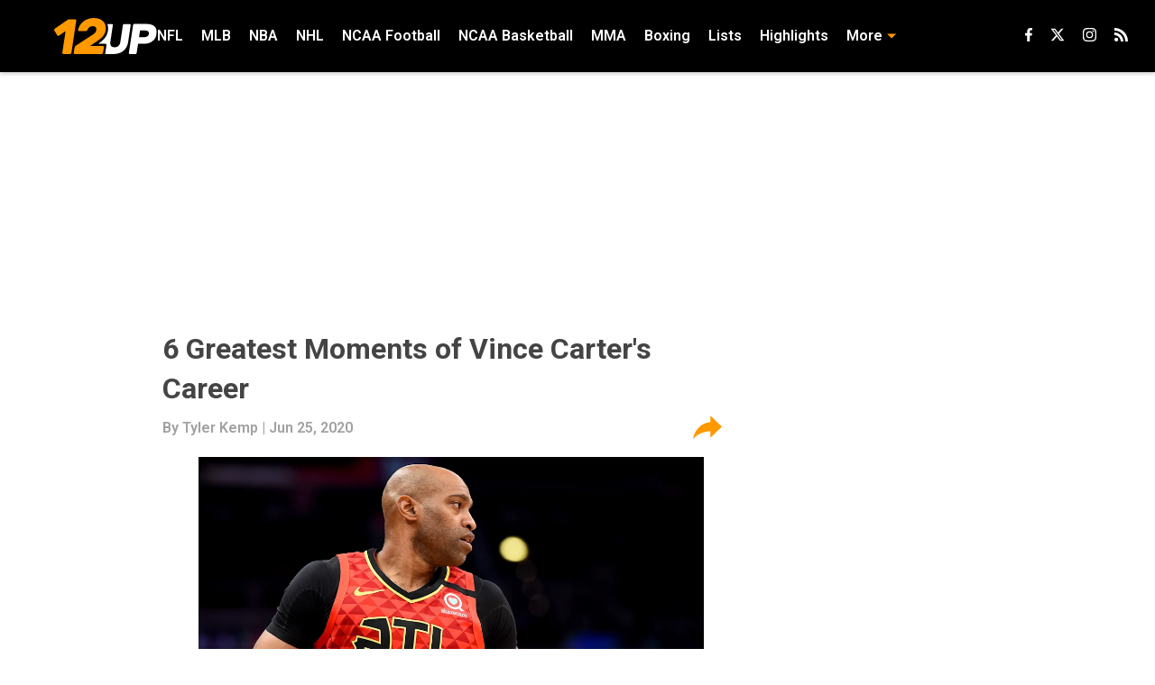

--- FILE ---
content_type: application/javascript
request_url: https://players.voltaxservices.io/players/1/code
body_size: 9516
content:

		( () => {
			var stubFunc = () => {};
			var mmPlayerCallback = window.mmPlayerCallback || stubFunc;
			const playerConfig = {"player":{"id":"01g7a3nr1by7n06ka0","property":"12up-es","title":"O\u0026O - 12up.com - ES - Desktop - MASTER","version":"4.4.87","config":{"adServer":{"adTag":""},"anchor_enabled":true,"anchor_options":{"anchoring_appearance":"below","can_close":true,"closable_ad":true,"close_after":1,"isAnchorOnly":false,"margins":{"bottom":10,"left":10,"right":10,"top":10},"orientation":"right","split_view":false,"split_view_option":null,"split_view_ratio":70,"sticky_below_class_name":"","width":60},"anchor_viewability_method":"anchoredMiniPlayer","automatic_replay":true,"brand_color":"#FF9900","brand_logo":"","brand_logo_click_url":"","brand_logo_name":"","click_url":"","comscore_publisher_id":"18120612","configId":"0ce8f9e0-e874-11ef-82e8-29c6fb5ce47e","config_name":"O\u0026O - 12up.com - ES - Desktop - MASTER","css_customization":"","ctaButtonLink":"","ctaButtonTitle":"","custom_skippable_content_time":22,"dealTerms":{"contentCategories":{"data":[80,198,101,97,50,50,93,55,48,164,44,173,51,236,85,73,145,83,7,232,250,217,165,221,92,26,206,227,160,236,249,160,147,52,164,70,37,50,19,182,199,231,116,130,207,118,162,213,63,61,152,35,29,165,247,34,87,29,37,138,41,234,49,70,180,8,253,98,47,33,121,93,238,106,252,222,47,139,47,105,26,202,198,136,100,97,116,229,109,180,170,26,81,211,237,59,218,137,105,18,32,191,52,5,195,19,104,193,188,107,82,56,193,175,99,82,89,36,159,171,144,0,13,99,191,15,166,172,192,133,3,67,239,91,42,97,57,91,240,34,227,68,169,119,78,45,244,70,85,35,112,193,189,28,122,146,125,157,203,224,236,227,51,209,103,53,160,32,217,190,211,38,230,240,158,219,185,182,135,42,4,144,116,182,169,161,111,154,104,103,126,240,143,168,33,7,254,223,89,195,200,29,163,125,6,83,52,70,25,184,117,117,191,225,187,219,180,127,253,221,77,49,174,161,118,79,104,22,82,116,98,1,79,142,143,113,167,99,222,92,75,50,42,84,28,18,105,92,157,86,182,83],"iv":[85,148,104,194,220,2,8,38,90,54,162,22]},"rateCards":{"data":[221,228,12,179,167,198,14,137,132,66,140,195,251,228,213,212,219,126,247,18,82,44,241,85,139,165,0,19,120,118,32,212,206,189,197,9,20,157,180,14,15,39,146,109,191,34,252,176,46,144,225,93,193,29,149,240,41,180,71,93,213,120,66,181,91,230,183,95,52,11,200,151,185,129,73,224,163,171,238,200,228,190,240,54,155,199,103,116,194,253,39,23,134,39,140,199,236,139,129,235,72,96,179,5,134,191,154,90,226,64,225,60,173,50,244,102,15,22,223,219,17,41,35,122,15,226,249,175,232,146,90,195,63,5,141,81,95,9,253,219,132,53,153,114,150,69,103,14,24,197,221,2,135,4,252,190,226,251,63,196,134,130,205,93,64,79,173,58,121,94,32,45,70,89,53,22,77,166,191,87,97,173,94,153,3,102,67,68,66,107,32,105,86,58,22,188,26,227,227,114,97,92,19,74,1,221,139,77,254,37,109,21,227,207,109,187,186,32,174,192,252,59,87,198,168,225,49,162,16,38,27,111,1,96,140,125,40,219,124,60,247,131,113,186,30,171,252,203,128,66,183,18,162,3,88,169,5,49,149,39,9,112,217,51,141,138,15,180,104,74,237,146,91,29,95,151,72,233,221,238,66,27,28,193,252,145,93,194,133,143,153,222,235,224,216,122,3,250,192,123,48,223,135,147,20,205,88,200,61,40,28,94,65,163,106,6,49,94,185,13,175,100,119,79,244,29,177,8,3,102,245,243,167,208,253,111,106,122,2,149,163,47,212,187,87,127,114,239,36,16,108,107,218,179,136,60,234,26,206,101,253,203,204,57,249,103,31,128,189,211,240,48,6,189,46,142,16,152,34,21,249,129,223,72,175,107,207,68,241,160,162,103,16,69,207,217,201,24,127,165,147,183,184,53,218,207,163,16,157,24,51,227,70,218,188,247,108,72,65,76,14,211,235,193,199,77,215,77,145,180,241,93,193,104,203,217,224,153,133,95,70,60,133,39,155,114,157,35,216,191,172,152,74,129,177,35,166,103,188,229,32,127,172,133,242,141,225,92,149,77,1,103,202,205,75,228,238,94,83,69,227,138,26,205,205,88,78,77,13,95,21,90,27,145,97,170,137,110,238,227,107,174,156,121,181,67,242,111,113,115,102,204,28,142,112,237,179,195,63,198,35,147,157,173,138,90,74,84,134,4,20,13,14,253,149,9,145,41,245,134,203,29,95,248,68,8,155,124,216,167,37,105,147,209,163,181,77,255,190,116,119,231,220,59,138,90,120,71,68,151,112,254,50,138,226,137,19,221,100,72,158,135,216,46,81,92,90,237,24,78,86,14,123,122,55,135,241,145,153,232,126,58,81,81,242,242,149,157,180,131,244,222,139,86,55,29,253,95,241,73,5,116,246,196,249,91,76,108,185,168,128,203,52,133,235,124,43,252,4,244,64,157,73,226,115,138,51,21,56,5,3,10,207,236,85,23,89,185,82,28,53,125,78,77,220,158,113,49,170,234,76,113,146,187,198,217,125,114,197,137,14,233,13,99,238,66,238,162,255,26,13,129,107,39,254,195,33,17,55,149,13,247,77,136,131,114,236,32,151,239,64,168,145,121,181,10,11,33,118,176,185,166,32,41,117,235,26,203,22,165,56,122,112,160,109,171,244,61,28,164,38,162,62,88,53,54,239,84,90,52,53,146,14,248,21,106,82,39,105,54,150,32,55,244,146,122,148,95,62,38,23,219,56,91,64,106,145,213,21,146,155,254,70,48,21,12,226,77,72,18,164,163,253,175,13,136,9,111,119,5,81,166,113,81,20,172,198,68,176,79,206,237,153,122,70,185,6,114,110,54,206,25,193,129,85,34,19,5,182,206,253,191,17,247,51,99,113,54,59,177,238,180,200,178,242,250,209,193,125,92,181,10,0,158,3,41,242,78,160,38,92,34,101,184,225,196,112,10,232,128,71,222,232,85,249,190,186,187,135,9,229,234,45,199,135,251,204,47,202,84,13,100,218,81,126,25,204,219,253,129,122,169,163,135,253,46,23,78,248,72,45,248,9,122,165,66,206,123,71,146,126,62,113,28,177,96,74,77,207,22,93,92,36,156,153,15,175,108,68,245,0,158,56,1,227,246,243,0,13,222,174,125,50,11,48,55,60,170,186,25,94,209,177,63,77,172,82,32,87,166,16,39,171,131,70,224,79,183,90,62,207,112,199,249,221,172,17,166,153,6,171,177,39,47,53,61,188,81,53,237,125,239,93,25,71,128,10,206,161,90,166],"iv":[222,20,253,91,57,164,53,131,1,59,188,191]}},"disableRequestsWhenWaitingForScrollToPlay":false,"display_title":false,"enable_shuffle":false,"headerBidding":{"aps":{"apsConfigurationsList":[{"demandOwner":"MinuteMedia","mapping":[],"publisherAPSType":"O\u0026O","publisherID":"3777","publisherName":"","requestInterval":5000,"slotID":"nonPM_Voltax_ac"}],"apsMode":true},"auctionTimeout":3000,"floorPrice":1,"floorPriceForGAM":false,"intentIqAccount":928824960,"netCpm":100,"netCpmPublisher":90,"prebid":{"implementInIframe":true,"prebidMode":false,"sspGroupList":[],"sspList":[]},"publisherType":"O\u0026O","rtb":{"rtbInterval":5000,"rtbMode":true},"schainSTNSellerID":"","schainSellerID":""},"jsCustomization":"","keepWatching":{"keepWatchingVideo":true,"maxVideoDuration":30},"loader_position":"center","loadingBackgroundImageUrl":"","loading_background_image":"","loading_background_image_name":"","miniPlayer":{"comscore":true,"location":{"cssSelector":"","injectionPosition":"withinContainerBeforeContent","isFallbackEnabled":true,"location":"step","playerPositionList":[{"elementSelector":"containerClassID","htmlTagPosition":0,"value":"mm-player-placeholder-large-screen"}]},"playlist":"01g7a3p26qavccrw0x","stnPlayerKey":""},"monetization":{"adPlacementType":"accompanyingContent","adViewabilityTriggerPixels":0,"adViewabilityType":"none","ad_request_timeout":10000,"ad_type":"auto_dynamic_tag","aggressiveRequests":false,"assertiveYieldCurrency":"USD","assertiveYieldReportEnabled":false,"disableMonetizationOnInteraction":false,"externalGam":{},"gamDemandOwner":"MinuteMedia","load_commercial_api":false,"maxAdDurationEnabled":false,"maxInstreamImpressions":2,"midrolls":{"on":[0],"slots":1},"prerollEnabled":false,"prerolls":{},"requestAdsWhilePlay":false,"sendInstreamWhenMainInView":false,"vpaid_mode":"ENABLED"},"more_videos":{"gallery_view":false},"next_video":"none","organization":"12up","pause_video_on_tab_switch":false,"playback_method":"autoplay","player_id":"01g7a3nr1by7n06ka0","player_margins":0,"player_property":"12up-es","powered_by_strip":true,"publisher_contribution":"12up-es","triggerPixels":0},"playerType":"accompanying_content","updated_at":1765809500}};

			window.mmCC = 'US';
			window.mmRC = '';
			window.mmCTC = 'Columbus';
			window.mmTargetConfig = {"id":"01hf4nfrh6v8fq89","publisherId":"1","comment":""};
			window.mmPrediction = {"biddersAlgoType":"naive","biddersAlgoModel":"player_naive_mapping_prebid_and_amazon_short_feb18_ver1","rtbAlgoType":"naive","rtbAlgoModel":"new_key_order_Beta_0.5","rtbGroup":45,"floorAlgoType":"control"};
			window.mmVoltaxPlayerConfig = playerConfig;

			const isTest = false;
			const codeUrl = 'https://mp.mmvideocdn.com/mini-player/prod/voltax_mp.js';
			const playerID = playerConfig.player?.id;
			
			const configIDKey = 'mm-config-' + window.mmTargetConfig.id;
			const sessionConfigID = sessionStorage.getItem(configIDKey);

			const codeURLKey = 'mm-src-' + window.mmTargetConfig.id;
			const sessionCodeURL = sessionStorage.getItem(codeURLKey);

			const useSessionCodeURL = (playerID === sessionConfigID || sessionCodeURL === codeUrl) && !isTest;
			let scriptSrc = useSessionCodeURL ? sessionCodeURL || codeUrl : codeUrl;
			
			if (!useSessionCodeURL && !isTest) {
				sessionStorage.setItem(codeURLKey, codeUrl);
				sessionStorage.setItem(configIDKey, playerID);
			}

			var o = document.createElement("script");
			o.onload = mmPlayerCallback;
			o.mmCC = 'US';
			o.mmRC = '';
			o.mmCTC = 'Columbus';
			o.mmTargetConfig = window.mmTargetConfig;
			o.mmPrediction = window.mmPrediction;
			o.mmConfig = window.mmVoltaxPlayerConfig;
			o.stnPlayerKey = '';
			o.isTest = isTest;
			if (document?.currentScript?.externalID) {
				o.externalID = document?.currentScript?.externalID;
			}

			if (document?.currentScript?.isPlayerControlled) {
				o.isPlayerControlled = document?.currentScript?.isPlayerControlled;
			}

			o.playerEmbedCodeSrc = document?.currentScript?.src;
			
			o.src = scriptSrc;
			document.body.appendChild(o);
		} )();


--- FILE ---
content_type: text/javascript
request_url: https://rumcdn.geoedge.be/88548f72-daef-4151-a115-1c124613fd1e/grumi.js
body_size: 100250
content:
var grumiInstance = window.grumiInstance || { q: [] };
(function createInstance (window, document, options = { shouldPostponeSample: false }) {
	!function r(i,o,a){function s(n,e){if(!o[n]){if(!i[n]){var t="function"==typeof require&&require;if(!e&&t)return t(n,!0);if(c)return c(n,!0);throw new Error("Cannot find module '"+n+"'")}e=o[n]={exports:{}};i[n][0].call(e.exports,function(e){var t=i[n][1][e];return s(t||e)},e,e.exports,r,i,o,a)}return o[n].exports}for(var c="function"==typeof require&&require,e=0;e<a.length;e++)s(a[e]);return s}({1:[function(e,t,n){var r=e("./config.js"),i=e("./utils.js");t.exports={didAmazonWin:function(e){var t=e.meta&&e.meta.adv,n=e.preWinningAmazonBid;return n&&(t=t,!i.isEmptyObj(r.amazonAdvIds)&&r.amazonAdvIds[t]||(t=e.tag,e=n.amzniid,t.includes("apstag.renderImp(")&&t.includes(e)))},setAmazonParametersToSession:function(e){var t=e.preWinningAmazonBid;e.pbAdId=void 0,e.hbCid=t.crid||"N/A",e.pbBidder=t.amznp,e.hbCpm=t.amznbid,e.hbVendor="A9",e.hbTag=!0}}},{"./config.js":5,"./utils.js":24}],2:[function(e,t,n){var l=e("./session"),r=e("./urlParser.js"),m=e("./utils.js"),i=e("./domUtils.js").isIframe,f=e("./htmlParser.js"),g=e("./blackList").match,h=e("./ajax.js").sendEvent,o=".amazon-adsystem.com",a="/dtb/admi",s="googleads.g.doubleclick.net",e="/pagead/",c=["/pagead/adfetch",e+"ads"],d=/<iframe[^>]*src=['"]https*:\/\/ads.\w+.criteo.com\/delivery\/r\/.+<\/iframe>/g,u={};var p={adsense:{type:"jsonp",callbackName:"a"+ +new Date,getJsUrl:function(e,t){return e.replace("output=html","output=json_html")+"&callback="+t},getHtml:function(e){e=e[m.keys(e)[0]];return e&&e._html_},shouldRender:function(e){var e=e[m.keys(e)[0]],t=e&&e._html_,n=e&&e._snippet_,e=e&&e._empty_;return n&&t||e&&t}},amazon:{type:"jsonp",callbackName:"apstag.renderImp",getJsUrl:function(e){return e.replace("/admi?","/admj?").replace("&ep=%7B%22ce%22%3A%221%22%7D","")},getHtml:function(e){return e.html},shouldRender:function(e){return e.html}},criteo:{type:"js",getJsHtml:function(e){var t,n=e.match(d);return n&&(t=(t=n[0].replace(/iframe/g,"script")).replace(/afr.php|display.aspx/g,"ajs.php")),e.replace(d,t)},shouldRender:function(e){return"loading"===e.readyState}}};function y(e){var t,n=e.url,e=e.html;return n&&((n=r.parse(n)).hostname===s&&-1<c.indexOf(n.pathname)&&(t="adsense"),-1<n.hostname.indexOf(o))&&-1<n.pathname.indexOf(a)&&(t="amazon"),(t=e&&e.match(d)?"criteo":t)||!1}function v(r,i,o,a){e=i,t=o;var e,t,n,s=function(){e.src=t,h({type:"adfetch-error",meta:JSON.stringify(l.meta)})},c=window,d=r.callbackName,u=function(e){var t,n=r.getHtml(e),e=(l.bustedUrl=o,l.bustedTag=n,r.shouldRender(e));t=n,(t=f.parse(t))&&t.querySelectorAll&&(t=m.map(t.querySelectorAll("[src], [href]"),function(e){return e.src||e.href}),m.find(t,function(e){return g(e).match}))&&h({type:"adfetch",meta:JSON.stringify(l.meta)}),!a(n)&&e?(t=n,"srcdoc"in(e=i)?e.srcdoc=t:((e=e.contentWindow.document).open(),e.write(t),e.close())):s()};for(d=d.split("."),n=0;n<d.length-1;n++)c[d[n]]={},c=c[d[n]];c[d[n]]=u;var u=r.getJsUrl(o,r.callbackName),p=document.createElement("script");p.src=u,p.onerror=s,p.onload=function(){h({type:"adfetch-loaded",meta:JSON.stringify(l.meta)})},document.scripts[0].parentNode.insertBefore(p,null)}t.exports={shouldBust:function(e){var t,n=e.iframe,r=e.url,e=e.html,r=(r&&n&&(t=i(n)&&!u[n.id]&&y({url:r}),u[n.id]=!0),y({html:e}));return t||r},bust:function(e){var t=e.iframe,n=e.url,r=e.html,i=e.doc,o=e.inspectHtml;return"jsonp"===(e=p[y(e)]).type?v(e,t,n,o):"js"===e.type?(t=i,n=r,i=(o=e).getJsHtml(n),l.bustedTag=n,!!o.shouldRender(t)&&(t.write(i),!0)):void 0},checkAndBustFriendlyAmazonFrame:function(e,t){(e=e.defaultView&&e.defaultView.frameElement&&e.defaultView.frameElement.id)&&e.startsWith("apstag")&&(l.bustedTag=t)}}},{"./ajax.js":3,"./blackList":4,"./domUtils.js":8,"./htmlParser.js":13,"./session":21,"./urlParser.js":23,"./utils.js":24}],3:[function(e,t,n){var i=e("./utils.js"),o=e("./config.js"),r=e("./session.js"),a=e("./domUtils.js"),s=e("./jsUtils.js"),c=e("./methodCombinators.js").before,d=e("./tagSelector.js").getTag,u=e("./constants.js"),e=e("./natives.js"),p=e.fetch,l=e.XMLHttpRequest,m=e.Request,f=e.TextEncoder,g=e.postMessage,h=[];function y(e,t){e(t)}function v(t=null){i.forEach(h,function(e){y(e,t)}),h.push=y}function b(e){return e.key=r.key,e.imp=e.imp||r.imp,e.c_ver=o.c_ver,e.w_ver=r.wver,e.w_type=r.wtype,e.b_ver=o.b_ver,e.ver=o.ver,e.loc=location.href,e.ref=document.referrer,e.sp=r.sp||"dfp",e.cust_imp=r.cust_imp,e.cust1=r.meta.cust1,e.cust2=r.meta.cust2,e.cust3=r.meta.cust3,e.caid=r.meta.caid,e.scriptId=r.scriptId,e.crossOrigin=!a.isSameOriginWin(top),e.debug=r.debug,"dfp"===r.sp&&(e.qid=r.meta.qid),e.cdn=o.cdn||void 0,o.accountType!==u.NET&&(e.cid=r.meta&&r.meta.cr||123456,e.li=r.meta.li,e.ord=r.meta.ord,e.ygIds=r.meta.ygIds),e.at=o.accountType.charAt(0),r.hbTag&&(e.hbTag=!0,e.hbVendor=r.hbVendor,e.hbCid=r.hbCid,e.hbAdId=r.pbAdId,e.hbBidder=r.pbBidder,e.hbCpm=r.hbCpm,e.hbCurrency=r.hbCurrency),"boolean"==typeof r.meta.isAfc&&(e.isAfc=r.meta.isAfc,e.isAmp=r.meta.isAmp),r.meta.hasOwnProperty("isEBDA")&&"%"!==r.meta.isEBDA.charAt(0)&&(e.isEBDA=r.meta.isEBDA),r.pimp&&"%_pimp%"!==r.pimp&&(e.pimp=r.pimp),void 0!==r.pl&&(e.preloaded=r.pl),e.site=r.site||a.getTopHostname(),e.site&&-1<e.site.indexOf("safeframe.googlesyndication.com")&&(e.site="safeframe.googlesyndication.com"),e.isc=r.isc,r.adt&&(e.adt=r.adt),r.isCXM&&(e.isCXM=!0),e.ts=+new Date,e.bdTs=o.bdTs,e}function w(t,n){var r=[],e=i.keys(t);return void 0===n&&(n={},i.forEach(e,function(e){void 0!==t[e]&&void 0===n[e]&&r.push(e+"="+encodeURIComponent(t[e]))})),r.join("&")}function E(e){e=i.removeCaspr(e),e=r.doubleWrapperInfo.isDoubleWrapper?i.removeWrapperXMP(e):e;return e=4e5<e.length?e.slice(0,4e5):e}function j(t){return function(){var e=arguments[0];return e.html&&(e.html=E(e.html)),e.tag&&(e.tag=E(e.tag)),t.apply(this,arguments)}}e=c(function(e){var t;e.hasOwnProperty("byRate")&&!e.byRate||(t=a.getAllUrlsFromAllWindows(),"sample"!==e.r&&"sample"!==e.bdmn&&t.push(e.r),e[r.isPAPI&&"imaj"!==r.sp?"vast_content":"tag"]=d(),e.urls=JSON.stringify(t),e.hc=r.hc,e.vastUrls=JSON.stringify(r.vastUrls),delete e.byRate)}),c=c(function(e){e.meta=JSON.stringify(r.meta),e.client_size=r.client_size});function O(e,t){var n=new l;n.open("POST",e),n.setRequestHeader("Content-type","application/x-www-form-urlencoded"),n.send(w(t))}function A(t,e){return o=e,new Promise(function(t,e){var n=(new f).encode(w(o)),r=new CompressionStream("gzip"),i=r.writable.getWriter();i.write(n),i.close(),new Response(r.readable).arrayBuffer().then(function(e){t(e)}).catch(e)}).then(function(e){e=new m(t,{method:"POST",body:e,mode:"no-cors",headers:{"Content-type":"application/x-www-form-urlencoded","Accept-Language":"gzip"}});p(e)});var o}function T(e,t){p&&window.CompressionStream?A(e,t).catch(function(){O(e,t)}):O(e,t)}function _(e,t){r.hasFrameApi&&!r.frameApi?g.call(r.targetWindow,{key:r.key,request:{url:e,data:t}},"*"):T(e,t)}r.frameApi&&r.targetWindow.addEventListener("message",function(e){var t=e.data;t.key===r.key&&t.request&&(T((t=t.request).url,t.data),e.stopImmediatePropagation())});var I,x={};function k(r){return function(n){h.push(function(e){if(e&&e(n),n=b(n),-1!==r.indexOf(o.reportEndpoint,r.length-o.reportEndpoint.length)){var t=r+w(n,{r:!0,html:!0,ts:!0});if(!0===x[t]&&!(n.rbu||n.is||3===n.rdType||n.et))return}x[t]=!0,_(r,n)})}}let S="https:",C=S+o.apiUrl+o.reportEndpoint;t.exports={sendInit:s.once(c(k(S+o.apiUrl+o.initEndpoint))),sendReport:e(j(k(S+o.apiUrl+o.reportEndpoint))),sendError:k(S+o.apiUrl+o.errEndpoint),sendDebug:k(S+o.apiUrl+o.dbgEndpoint),sendStats:k(S+o.apiUrl+(o.statsEndpoint||"stats")),sendEvent:(I=k(S+o.apiUrl+o.evEndpoint),function(e,t){var n=o.rates||{default:.004},t=t||n[e.type]||n.default;Math.random()<=t&&I(e)}),buildRbuReport:e(j(b)),sendRbuReport:_,processQueue:v,processQueueAndResetState:function(){h.push!==y&&v(),h=[]},setReportsEndPointAsFinished:function(){x[C]=!0},setReportsEndPointAsCleared:function(){delete x[C]}}},{"./config.js":5,"./constants.js":6,"./domUtils.js":8,"./jsUtils.js":14,"./methodCombinators.js":16,"./natives.js":17,"./session.js":21,"./tagSelector.js":22,"./utils.js":24}],4:[function(e,t,n){var d=e("./utils.js"),r=e("./config.js"),u=e("./urlParser.js"),i=r.domains,o=r.clkDomains,e=r.bidders,a=r.patterns.wildcards;var s,p={match:!1};function l(e,t,n){return{match:!0,bdmn:e,ver:t,bcid:n}}function m(e){return e.split("").reverse().join("")}function f(n,e){var t,r;return-1<e.indexOf("*")?(t=e.split("*"),r=-1,d.every(t,function(e){var e=n.indexOf(e,r+1),t=r<e;return r=e,t})):-1<n.indexOf(e)}function g(e,t,n){return d.find(e,t)||d.find(e,n)}function h(e){return e&&"1"===e.charAt(0)}function c(c){return function(e){var n,r,i,e=u.parse(e),t=e&&e.hostname,o=e&&[e.pathname,e.search,e.hash].join("");if(t){t=[t].concat((e=(e=t).split("."),d.fluent(e).map(function(e,t,n){return n.shift(),n.join(".")}).val())),e=d.map(t,m),t=d.filter(e,function(e){return void 0!==c[e]});if(t&&t.length){if(e=d.find(t,function(e){return"string"==typeof c[e]}))return l(m(e),c[e]);var a=d.filter(t,function(e){return"object"==typeof c[e]}),s=d.map(a,function(e){return c[e]}),e=d.find(s,function(t,e){return r=g(d.keys(t),function(e){return f(o,e)&&h(t[e])},function(e){return f(o,e)}),n=m(a[e]),""===r&&(e=s[e],i=l(n,e[r])),r});if(e)return l(n,e[r],r);if(i)return i}}return p}}function y(e){e=e.substring(2).split("$");return d.map(e,function(e){return e.split(":")[0]})}t.exports={match:function(e,t){var n=c(i);return t&&"IFRAME"===t.toUpperCase()&&(t=c(o)(e)).match?(t.rdType=2,t):n(e)},matchHB:(s=c(e),function(e){var e=e.split(":"),t=e[0],e=e[1],e="https://"+m(t+".com")+"/"+e,e=s(e);return e.match&&(e.bdmn=t),e}),matchAgainst:c,matchPattern:function(t){var e=g(d.keys(a),function(e){return f(t,e)&&h(a[e])},function(e){return f(t,e)});return e?l("pattern",a[e],e):p},isBlocking:h,getTriggerTypes:y,removeTriggerType:function(e,t){var n,r=(i=y(e.ver)).includes(t),i=1<i.length;return r?i?(e.ver=(n=t,(r=e.ver).length<2||"0"!==r[0]&&"1"!==r[0]||"#"!==r[1]||(i=r.substring(0,2),1===(t=r.substring(2).split("$")).length)?r:0===(r=t.filter(function(e){var t=e.indexOf(":");return-1===t||e.substring(0,t)!==n})).length?i.slice(0,-1):i+r.join("$")),e):p:e}}},{"./config.js":5,"./urlParser.js":23,"./utils.js":24}],5:[function(e,t,n){t.exports={"ver":"0.1","b_ver":"0.5.480","blocking":true,"rbu":1,"rbuConfig":{"widget":{"fontColor":"#000000","backgroundColor":"#FFFFFF","hoverText":"Report this Ad","widgetIcon":"[data-uri]"},"popup":{"report":{"fontColor":"#FFFFFF","backgroundColor":"#3180F9"},"fontColor":"#000000","backgroundColor":"#FFFFFF","text":"What's wrong with this ad?","reasons":[{"value":"OFFENSIVE","label":"Contains Offensive Content"},{"value":"DECEPTIVE","label":"Deceptive or Misleading"},{"value":"BROKEN_AD","label":"Broken Ad"},{"label":"Other","value":"OTHER"}]},"thankYou":{"fontColor":"#000000","backgroundColor":"#FFFFFF","message":"Thank you for reporting this ad"}},"silentRbu":0,"signableHosts":[],"onRbu":1,"samplePercent":-1,"debug":true,"accountType":"publisher","impSampleRate":0.1,"statRate":0.05,"apiUrl":"//gw.geoedge.be/api/","initEndpoint":"init","reportEndpoint":"report","statsEndpoint":"stats","errEndpoint":"error","dbgEndpoint":"debug","evEndpoint":"event","filteredAdvertisersEndpoint":"v1/config/filtered-advertisers","rdrBlock":true,"ipUrl":"//rumcdn.geoedge.be/grumi-ip.js","altTags":[],"hostFilter":[],"maxHtmlSize":0.4,"reporting":true,"advs":{},"creativeWhitelist":{},"heavyAd":false,"cdn":"cloudfront","domains":{"moc.bulcderauqs":"1#1:64671","pot.tjxzngknspbp":"1#1:64671","moc.noisufsbup-sda.b-rekcart":"1#1:64671","ofni.norfssepsz.op":"1#1:64671","moc.ecarsussap.347965-tsetal":"1#1:64671","moc.gatbm":"1#1:64671","moc.pohscitatseht.t":"1#1:64671","pohs.drawerxdoof":"1#1:64671","smetsys.draugefaselibom":"1#1:64671","moc.xdanoev.20-xda":"1#1:64671","moc.a1sm.ndc":"1#1:64671","ten.moderoberomon":"1#1:64671","zib.tegratda.btr.dibver":"1#1:64671","moc.evawreviri":"1#1:64671","ofni.htaprider.4su-og":"1#1:64671","zyx.daibompxe":"1#1:64671","moc.bulcderauqs.citats":"1#1:64671","moc.scitueparehttsurt":"1#1:64671","moc.tnanmereltrutcimarec":"1#1:64671","tser.aenavnappa":"1#1:64671","etis.hctulcraeg":"1#1:64671","efil.apotepumumavorazof":"1#1:64671","orp.42suenp-tsrif":"1#1:64671","sbs.damevaw":"1#1:64671","orp.anirovlar":"1#1:64671","moc.uroferacotua.og":"1#1:64671","ppa.naecolatigidno.zn3as-ppa-eltrut-aes":"1#1:64671","tser.hcipegehce":"1#1:64671","moc.sdhvkcr":"1#1:64671","ppa.naecolatigidno.fk4mc-ppa-hsifknom":"1#1:64671","erots.pohsraey04yppah":"1#1:64671","moc.mi-yg":"1#1:64671","ppa.yfilten.3c8e8354-85203122106202-taigalp-eralfduolc":"1#1:64671","ten.tseb-si.ognalos":"1#1:64671","moc.noerawlamdnefed":"1#1:64671","ten.hlatot.potneuq":"1#1:64671","ppa.lecrev.3000xcnelppa-soi":"1#1:64671","tser.oddaroreih":"1#1:64671","orp.rexamdirghturt":"1#1:64671","enilno.axeqlu":"1#1:64671","ppa.naecolatigidno.ywu85-effocpohs":"1#1:64671","pohs.tdtnlo":"1#1:64671","ppa.yfilten.0b55c766-53111112106202-taigalp-eralfduolc":"1#1:64671","ur.cilrebafaes":"1#1:64671","ten.dleifhtuosstsitned.www":"1#1:64671","tser.okspuppair":"1#1:64671","enilno.gamesiarutansatiecer":"1#1:64671","ur.avasarkavals":"1#1:64671","ten.swodniw.eroc.bew.31z.3oxw5a0olzcsj221egassem":"1#1:64671","ofni.a96r9g.www":"1#1:64671","ur.46lavirp":"1#1:64671","tser.oibirioucs":"1#1:64671","retnec.niselitulg":"1#1:64671","aidem.avnirlupoc":"1#1:64671","gro.nollitsop-red":"1#1:64671","ten.swodniw.eroc.bew.31z.allebeerht":"1#1:64671","erots.gninaelcweivraelc":"1#1:64671","retnec.rabusicreb":"1#1:64671","moc.ppaukoreh.3cc878d90825-5pj-hsif-rats":"1#1:64671","moc.naps-mraw":"1#1:64671","moc.niksarobmal":"1#1:64671","gro.reggolbi.ognalos":"1#1:64671","moc.loohcsgnivirdsonze.eludehcs":"1#1:64671","moc.kilcaed":"1#1:64671","enilno.rohcnaniarb":"1#1:64671","ten.swodniw.eroc.bew.31z.6rorresoinajht12":"1#1:64671","pot.mfiehevdgfh":"1#1:64671","ofni.enidekatenac":"1#1:64671","moc.ppaukoreh.712eb548151c-sepicer-pamrovalf":"1#1:64671","moc.ppaukoreh.3b6402dfb1ac-seton-kcartlaem":"1#1:64671","retnec.snartirret":"1#1:64671","etis.xevirddeeps":"1#1:64671","orp.ecivres-rac-hsitirb":"1#1:64671","moc.ecimettolrahc":"1#1:64671","ten.tseb-si.modneuq":"1#1:64671","su.thgisni-cilbup.www":"1#1:64671","su.weiverredisn.www":"1#1:64671","ppa.yfilten.2e164e4a-95316122106202-taigalp-eralfduolc":"1#1:64671","ved.segap.jhk01sda":"1#1:64671","moc.ppaukoreh.71a61e70b9a3-seroiretntnagele":"1#1:64671","ur.juewopo.570075-tsetal":"1#1:64671","latigid.gniniart-hsac":"1#1:64671","ppa.naecolatigidno.e4nt6-ppa-surlaw":"1#1:64671","enilno.anitorlasac":"1#1:64671","orp.imina-77ecnanif":"1#1:64671","moc.ppaukoreh.7fc2f010d4c0-semajnotgnivoc":"1#1:64671","zzub.raepeszevs":"1#1:64671","ten.swodniw.eroc.bolb.oxyezqoexcfzuxnzodpc9004":"1#1:64671","evil.evil-ciasomaidem.pl":"1#1:64671","moc.susucofssenllew":"1#1:64671","ten.swodniw.eroc.bew.31z.5310123033e3033e3033e":"1#1:64671","moc.sulprednefedda":"1#1:64671","moc.ppaukoreh.f55d3145e500-srocedekavos":"1#1:64671","sbs.ochopetar":"1#1:64671","etis.agru":"1#1:64671","ppa.yfilten.1f52fd95-11152122106202-taigalp-eralfduolc":"1#1:64671","tser.rednuiltuo":"1#1:64671","moc.atenom-noznif":"1#1:64671","sbs.eyijemozler":"1#1:64671","ten.sppacitatseruza.4.01f7c12e0-hcaeb-ylloj":"1#1:64671","ppa.naecolatigidno.9innz-ppa-acro":"1#1:64671","ten.swodniw.eroc.bew.31z.rhozngdbblzcsj121egassem":"1#1:64671","tser.irepsresot":"1#1:64671","moc.lairotut-nosmirc":"1#1:64671","zzub.sraeynocer":"1#1:64671","moc.ppa621sa.www":"1#1:64671","zzub.najbyldim":"1#1:64671","moc.niksavirref":"1#1:64671","moc.xtamytni":"1#1:64671","moc.dnmbs.ue.bi":"1#1:64671","zyx.vdaelacs.rkcrt":"1#1:64671","moc.gatbm.ndc":"1#1:64671","moc.tokako":"1#1:64671","moc.btrosdaeuh.4v-tsaesu-btr":"1#1:64671","bulc.999rr.wd":"1#1:64671","moc.tsez-ocip":"1#1:64671","moc.ecarsussap.067965-tsetal":"1#1:64671","pot.063htapecart":"1#1:64671","moc.btr-mueda.rekcart":"1#1:64671","moc.sdaderk":"1#1:64671","pot.uehcetretni":"1#1:64671","moc.seizirp.9":"1#1:64671","moc.spitevilretteb.yromem":"1#1:64671","tser.lsptniuqs":"1#1:64671","enilno.ronixaluqrev":"1#1:64671","enilno.buheracaid":"1#1:64671","etis.moolbetuor":"1#1:64671","etis.xevirdotom":"1#1:64671","evil.gnortssrednefedcp":"1#1:64671","moc.sdnarberkukpa":"1#1:64671","tser.asrebfinel":"1#1:64671","moc.jwmfnjxl":"1#1:64671","etis.tfirdpam":"1#1:64671","moc.eziraluger-laredef-atiecer":"1#1:64671","orp.enoiralc":"1#1:64671","moc.yrusaert-noznif":"1#1:64671","moc.emirpskaeps":"1#1:64671","pohs.neqitoh":"1#1:64671","moc.pulacipotbew":"1#1:64671","moc.sbalshtlaeh":"1#1:64671","moc.iemocwyt":"1#1:64671","enilno.axirtnolrev":"1#1:64671","enilno.xulfarret":"1#1:64671","etis.asweretam":"1#1:64671","orp.denonipsnu":"1#1:64671","gro.teniyar":"1#1:64671","su.miseollet":"1#1:64671","moc.ezauw.oneeuq":"1#1:64671","ppa.yfilten.4000fd5d-73011112106202-taigalp-eralfduolc":"1#1:64671","evil.kuderucessdnefedcp":"1#1:64671","ur.telumiggos":"1#1:64671","tser.oruenasnoc":"1#1:64671","tser.absidromir":"1#1:64671","ppa.naecolatigidno.xotgx-epicerlad":"1#1:64671","ved.segap.vhg22a":"1#1:64671","ved.segap.hfcg32a":"1#1:64671","moc.eetanamdlab":"1#1:64671","ppa.naecolatigidno.r2djr-ppa-eltrut-aes":"1#1:64671","moc.lndetagnoleyrev":"1#1:64671","rb.moc.rotagtsohetisuem.3461580.0000215948671ejoheduasatsiver":"1#1:64671","aidem.oidarottam":"1#1:64671","moc.ppaukoreh.c10b8b5cf78b-seton-enilepicer":"1#1:64671","ppa.lecrev.2000acifiton-soi-elppa":"1#1:64671","moc.noirolativ":"1#1:64671","tser.arposognic":"1#1:64671","aidem.nunoncippa":"1#1:64671","moc.esrup-tsug":"1#1:64671","gro.syalptrats.www":"1#1:64671","ten.noissucsidym.modneuq":"1#1:64671","moc.ediuggniviloruen.www":"1#1:64671","moc.buhartunevirht.www":"1#1:64671","kni.yadrkcolc":"1#1:64671","moc.htleweh.www":"1#1:64671","moc.ppaukoreh.fd8d7eec3c28-nedragtsentnalp":"1#1:64671","zyx.yrekkac":"1#1:64671","retnec.risidrbbod":"1#1:64671","retnec.patnedesir":"1#1:64671","su.sucofyadot.www":"1#1:64671","ved.segap.bhjyg9a":"1#1:64671","ni.oc.yfirevnamuh.gnce2837ccbuh0muep5d":"1#1:64671","moc.ppaukoreh.0b0e756d80d4-ediug-savnacdoof":"1#1:64671","moc.ppaukoreh.31fb66944449-seton-emarflaem":"1#1:64671","moc.mlacoivallem":"1#1:64671","nuf.pihcavon.dneghtron":"1#1:64671","ppa.naecolatigidno.32eds-ppa-hsifnwolc":"1#1:64671","gro.taerg-si.hainmo":"1#1:64671","ppa.naecolatigidno.m7xh3-ppa-hsifnwolc":"1#1:64671","orp.etneipas-77ecnanif":"1#1:64671","moc.evirhtetinu":"1#1:64671","moc.ppaukoreh.46a91a8ab562-ediug-dirgecips":"1#1:64671","moc.ppaukoreh.3e64a79ab859-98609-sdnalhsurb-tneicna":"1#1:64671","pohs.detroppusretnecbew":"1#1:64671","moc.spirtssentifx":"1#1:64671","tser.necnipdlom":"1#1:64671","gnivil.erocssenllew":"1#1:64671","ten.lntiderk":"1#1:64671","retnec.idutseusni":"1#1:64671","retnec.epsnuresir":"1#1:64671","ppa.yfilten.23104d11-94503112106202-taigalp-eralfduolc":"1#1:64671","ten.swodniw.eroc.bew.31z.aromef":"1#1:64671","moc.sredaersgolb":"1#1:64671","moc.selamkniwtyag":"1#1:64671","etis.reasmerit.www":"1#1:64671","ur.atobapcilrebaf":"1#1:64671","tser.yzivnif":"1#1:64671","moc.ppaukoreh.91f461f07d21-rovalfairetalp":"1#1:64671","aidem.lpmoctilov":"1#1:64671","aidem.ppardrosid":"1#1:64671","moc.etakdlrow.uh-221egaytuaeb":"1#1:64671","moc.yfevila.eracsutinnit":"1#1:64671","moc.ppaukoreh.809dfceb0415-seton-cigolhsid":"1#1:64671","orp.buhtylana.ffa":"1#1:64671","zyx.c0i":"1#1:64671","gro.ekolydnac":"1#1:64671","moc.kbuctkba":"1#1:64671","ten.tnorfduolc.64pgc8xmtcuu1d":"1#1:64671","moc.aekiseprek":"1#1:64671","moc.oeevo.sda.201sda":"1#1:64671","moc.4202-ylloj-atled":"1#1:64671","moc.snkal":"1#1:64671","pot.wtihvaalqi":"1#1:64671","ofni.htaprider.2su-og":"1#1:64671","tser.ikrepsitad":"1#1:64671","orp.lacirtasid":"1#1:64671","sbs.elatolatlobuhsoh":"1#1:64671","sbs.ekarolusuggokux":"1#1:64671","orp.noivaram":"1#1:64671","ppa.naecolatigidno.au6jw-ppa-daehremmah":"1#1:64671","ten.swodniw.eroc.bolb.0014tluavxepa":"1#1:64671","moc.ppaukoreh.5cc152941abd-yrotsdeesa":"1#1:64671","pot.dpfsykheieeh":"1#1:64671","zib.sthgisni-tekram":"1#1:64671","tser.pertsvisel":"1#1:64671","etis.htinez-ogib":"1#1:64671","moc.robrah-tnadrev":"1#1:64671","moc.peews-yklis":"1#1:64671","dfc.noituloshcetegdirbolg":"1#1:64671","moc.balsisenegevirht":"1#1:64671","etis.ihasgalih":"1#1:64671","moc.dleifocitelhta":"1#1:64671","tser.metirgepra":"1#1:64671","moc.tfosenivgatoodikiw.kx4i":"1#1:64671","tser.rolavimrev":"1#1:64671","tser.ednirellv":"1#1:64671","etis.sepicerruohhsur":"1#1:64671","moc.ppaukoreh.ff93de7e8089-mreggnihtolc":"1#1:64671","moc.liimsf":"1#1:64671","moc.ppaukoreh.8bb7a951f8c1-gninekawaercatnadnuba":"1#1:64671","ni.oc.yfirevnamuh.0oiiuf37ccbuh0glko5d":"1#1:64671","moc.retnec-npv":"1#1:64671","ur.sneporetne":"1#1:64671","moc.hodoz":"1#1:64671","orp.ahlikaivid":"1#1:64671","tser.ixelacraes":"1#1:64671","moc.ppaukoreh.00056b3eed24-buhxqduts":"1#1:64671","ppa.yfilten.410b76ac-92552122106202-taigalp-eralfduolc":"1#1:64671","etis.etiusqbb":"1#1:64671","moc.esabbewweiver.apl":"1#1:64671","su.weivrevocilbup":"1#1:64671","duolc.xkrtxnosj":"1#1:64671","ved.segap.hfc11hbja":"1#1:64671","moc.lndetagnoleyrevnib":"1#1:64671","orp.senuktamos":"1#1:64671","orp.nacnittair":"1#1:64671","etis.xevirdraeg":"1#1:64671","etis.ybbucyalp":"1#1:64671","moc.uadetagnoleyrevnib":"1#1:64671","moc.uadetagnoleyrev":"1#1:64671","moc.ppaukoreh.13cbf653bd54-baloidutsoivikooc":"1#1:64671","pohs.duolcbewdelggot":"1#1:64671","ofni.mils-og.2la":"1#1:64671","gro.bedehuhu":"1#1:64671","moc.tfirdaegabbacsuoitneicsnoc":"1#1:64671","etis.oromik":"1#1:64671","tser.repmietsec":"1#1:64671","ofni.roselc":"1#1:64671","aidem.mmaifhgnav":"1#1:64671","moc.ppaukoreh.f72de2d5581d-1pj-hsif-rats":"1#1:64671","ten.swodniw.eroc.bew.31z.allebeeno":"1#1:64671","ten.swodniw.eroc.bew.91z.1yphalkmnb":"1#1:64671","moc.ppaukoreh.2f9934a43b86-1-04-02-hsif-rats":"1#1:64671","moc.ppaukoreh.ad54dbe99f0c-sepicer-noisivlaem":"1#1:64671","ten.swodniw.eroc.bolb.detpmorpnu":"1#1:64671","zyx.aznarepseahceredal":"1#1:64671","pohs.stigem":"1#1:64671","ofni.ia-mroftalp":"1#1:64671","orp.kcotstaebpu":"1#1:64671","moc.wolf-ydaets":"1#1:64671","moc.ppaukoreh.3fae13184c7a-seton-cigolepicer":"1#1:64671","pot.apyiirgakzk":"1#1:64671","pot.shwolyzqpxvk":"1#1:64671","moc.noitaivaelcric":"1#1:64671","moc.ppaukoreh.f118536096a2-seton-emarfepicer":"1#1:64671","moc.ppaukoreh.1098b19b7f03-ediug-emarfkooc":"1#1:64671","moc.evirdnert-dnif.apl":"1#1:64671","moc.latrophcetegdirb.0d0qgf37ccbuhgs08o5d":"1#1:64671","moc.kniledonhcet.g7q3if37ccbuhoev9o5d":"1#1:64671","ten.swodniw.eroc.bew.31z.pohserutinrufrutuf":"1#1:64671","pot.ytqgvgkxeez":"1#1:64671","tser.rednuidona":"1#1:64671","tser.paradorcni":"1#1:64671","orp.oignibtuah":"1#1:64671","moc.ttrfdhw.www":"1#1:64671","etis.esyenruojhtlaeh.www":"1#1:64671","moc.ppaukoreh.323e11f159d8-ediug-rekramkooc":"1#1:64671","moc.regdeltnemniatretne":"1#1:64671","moc.ppaukoreh.e802b9bec4de-ykserofeblios":"1#1:64671","ten.swodniw.eroc.bew.31z.alleboowt":"1#1:64671","moc.dirgswenofni":"1#1:64671","kcilc.iesipaziv":"1#1:64671","niw.t76ocnip":"1#1:64671","niw.j52ocnip":"1#1:64671","moc.iahterotsyalp.oj0o":"1#1:64671","etisbew.zoervc":"1#1:64671","oi.bew24.hainmo":"1#1:64671","erots.pohsraey24yppah":"1#1:64671","moc.sndsserp.setis.02p.44933s":"1#1:64671","ten.swodniw.eroc.bew.31z.allebxis":"1#1:64671","ppa.elbavol.yliadeslupdnert":"1#1:64671","aidem.acsidretla":"1#1:64671","etis.noitingievird":"1#1:64671","enilno.tfarcetalp":"1#1:64671","etis.itset-qi":"1#1:64671","ppa.yfilten.fac512e7-03400122106202-taigalp-eralfduolc":"1#1:64671","ppa.yfilten.12f5c7fe-51000122106202-taigalp-eralfduolc":"1#1:64671","ppa.yfilten.13479e-oaituoy-yfael--709b086002b5968633f02796":"1#1:64671","ten.swodniw.eroc.bolb.qsmjecqayopuagfqcrjj5007":"1#1:64671","ten.tnorfduolc.5w8s2qxrbvwy1d":"1#1:64671","moc.sgtke.ndc":"1#1:64671","moc.doowdhgjz.sj":"1#1:64671","moc.3ta3rg-os":"1#1:64671","moc.lohsc.sj":"1#1:64671","ten.yawa-em-llor":"1#1:64671","moc.zkbsda":"1#1:64671","pot.buhrider":"1#1:64671","ofni.htaprider.1su-og":"1#1:64671","ten.tnorfduolc.g4pvzepdaeq1d":"1#1:64671","moc.ssarcreppu.sj":"1#1:64671","moc.bulcsdoognteg.12":"1#1:64671","orp.rrahgcepxe":"1#1:64671","ofni.zazswenhcet":"1#1:64671","nuf.fb-yrtun":"1#1:64671","retnec.esuanroloc":"1#1:64671","ppa.naecolatigidno.lijau-2-ppa-hsifnoil":"1#1:64671","moc.rryrrbag":"1#1:64671","moc.enizagam-ssenllew-tsuj":"1#1:64671","orp.aicnevun":"1#1:64671","ur.urcitemsoccilrebaf":"1#1:64671","moc.1568861.kkbn":"1#1:64671","moc.yliad-gnikniht-nredom.www":"1#1:64671","su.thgisninredom.www":"1#1:64671","moc.dissanetta":"1#1:64671","sotua.laer-noipmahc-niwtnatsni-ylkeew":"1#1:64671","ten.swodniw.eroc.bew.91z.mmdddeerocdddoooofed":"1#1:64671","oi.bew24.modneuq":"1#1:64671","lol.enilty":"1#1:64671","moc.rekihalyaz":"1#1:64671","ten.swodniw.eroc.bew.31z.2xjh8zihlzcsj221egassem":"1#1:64671","tser.locnicossa":"1#1:64671","zyx.dnelabru":"1#1:64671","sbs.nuraxilehpo":"1#1:64671","orp.onarueipas":"1#1:64671","ppa.naecolatigidno.pkvus-ppa-erutcetihcra":"1#1:64671","ppa.yfilten.d005f449-24901112106202-taigalp-eralfduolc":"1#1:64671","ten.swodniw.eroc.bolb.tpjtoosnxazaghivqktp3104":"1#1:64671","ecaps.sunobcilrebaf":"1#1:64671","ppa.naecolatigidno.otfo6-ppa-supotco":"1#1:64671","tser.ssolgatnoc":"1#1:64671","moc.ppaukoreh.922590b398b2-buhatnavroz":"1#1:64671","gro.tsegidfeirb":"1#1:64671","ppa.yfilten.4cfa5852-51831122106202-taigalp-eralfduolc":"1#1:64671","gro.weivsucof.www":"1#1:64671","moc.buhecnadiugssenllew.www":"1#1:64671","orp.fortafoerp":"1#1:64671","aidem.emsidccacs":"1#1:64671","etis.rotcevsalta":"1#1:64671","erots.pohsraey13yppah":"1#1:64671","moc.ezauw.hainmo":"1#1:64671","ppa.naecolatigidno.2qrev-ppa-acro":"1#1:64671","nc.cti.scitats":"1#1:64671","moc.tenretniekat":"1#1:64671","tser.irgirlotta":"1#1:64671","moc.kddetagnoleyrev":"1#1:64671","moc.sediug-ytiralc-eht.www":"1#1:64671","moc.buhartunevirht":"1#1:64671","moc.wonoihw.www":"1#1:64671","ten.swodniw.eroc.bew.31z.qo45muallzcsj221egassem":"1#1:64671","moc.ovivtcerid.www":"1#1:64671","zyx.tnim-remarg":"1#1:64671","ten.orugesetnelbma":"1#1:64671","pot.tfsquszzfugd":"1#1:64671","sbs.emohozipik":"1#1:64671","etis.rotparevird":"1#1:64671","etis.tnirpsrotom":"1#1:64671","etis.etaeas":"1#1:64671","moc.orpdirg-xulf":"1#1:64671","moc.reyal-mraw":"1#1:64671","su.tsegiddnert.www":"1#1:64671","su.tsegiddnert":"1#1:64671","moc.lacsif-noznif":"1#1:64671","ppa.yfilten.4d1482-eixom-tnednelpser":"1#1:64671","moc.ppaukoreh.14731d572af0-setonrennideht":"1#1:64671","moc.ppaukoreh.c0e5c2e1c122-97972-sdnalhsurb-eltneg":"1#1:64671","moc.ppaukoreh.4311802c5835-soidutsovle":"1#1:64671","ten.swodniw.eroc.bew.31z.pzofsey1lzcsj221egassem":"1#1:64671","ur.juewopo.500665-tsetal":"1#1:64671","moc.ppaukoreh.610c6b48015a-seton-cigollaem":"1#1:64671","pohs.shcetniarbingoc":"1#1:64671","moc.ppaukoreh.2870e10c3b4d-seton-maertslaem":"1#1:64671","ten.swodniw.eroc.bew.31z.allebruof":"1#1:64671","cc.30tibbartebgp988.www":"1#1:64671","ten.swodniw.eroc.bew.92z.sesiecvresoistsenzzub":"1#1:64671","moc.ppaukoreh.1a81c8caa1c5-seton-rekramlaem":"1#1:64671","sbs.icvuvorumufam":"1#1:64671","kcilc.arvex":"1#1:64671","ppa.yfilten.9176906e-83942122106202-taigalp-eralfduolc":"1#1:64671","etis.iuasa":"1#1:64671","moc.ytuaeb-ailevrua.www":"1#1:64671","lol.anobuoy":"1#1:64671","ni.oc.yfirevnamuh.gmv2e837ccbuhgtf4p5d":"1#1:64671","gro.reggolbi.modneuq":"1#1:64671","sbs.oratenom":"1#1:64671","tser.ovilshcrap":"1#1:64671","moc.urrapucrem":"1#1:64671","orp.rf-enozgaid":"1#1:64671","ppa.naecolatigidno.hq4hq-ppa-hsifdlog":"1#1:64671","gro.uoysekil.nocmeg":"1#1:64671","ppa.yfilten.ff43ae6b-74833112106202-taigalp-eralfduolc":"1#1:64671","ten.swodniw.eroc.bew.31z.9110123033e3033e3033e":"1#1:64671","ten.swodniw.eroc.bew.31z.9ohce3033e10123033e":"1#1:64671","ten.swodniw.eroc.bew.31z.allebenin":"1#1:64671","pot.mtmnzhvgqi":"1#1:64671","tser.cniocatspu":"1#1:64671","aidem.iggostalid":"1#1:64671","etis.dirginez":"1#1:64671","ppa.naecolatigidno.6jr25-ppa-hsifnoil":"1#1:64671","ten.swodniw.eroc.bew.31z.allebxxxxis":"1#1:64671","moc.321eunevahcnif":"1#1:64671","ofni.htaprider.capa-og":"1#1:64671","oi.citamdib.201sda":"1#1:64671","ofni.htaprider.2ue-og":"1#1:64671","moc.esnefedtsohgduolc":"1#1:64671","moc.sgtvo":"1#1:64671","moc.gnifrus-tsaf.psd":"1#1:64671","moc.6ndcmb.ndc":"1#1:64671","enilno.kcartgma.kcart":"1#1:64671","moc.ytirucesllawrebycym":"1#1:64671","moc.kkcilcymkcart":"1#1:64671","moc.sgtke":"1#1:64671","au.777":"1#1:64671","moc.sr1m":"1#1:64671","eno.sbalepahs":"1#1:64671","ofni.shsdkehg":"1#1:64671","ofni.htaprider.8su-og":"1#1:64671","ur.juewopo.870075-tsetal":"1#1:64671","moc.bubqfmcf":"1#1:64671","enilno.tfarclwob":"1#1:64671","etis.noisnepsusevird":"1#1:64671","ppa.naecolatigidno.7in3a-ppa-nwarp-gnik":"1#1:64671","moc.yksllewerup":"1#1:64671","moc.ppaukoreh.f06006e594dc-16578-kaep-neddih":"1#1:64671","ten.swodniw.eroc.bolb.kunvqtfwqqpsovnkjluc2304":"1#1:64671","erots.sezirpretsnom":"1#1:64671","tser.assesrutan":"1#1:64671","ppa.naecolatigidno.ul533-ppa-hsifknom":"1#1:64671","moc.drahs-yarnus":"1#1:64671","moc.balsisenegevirht.www":"1#1:64671","ten.swodniw.eroc.bolb.teojuwswgqvlmlvwpwot9007":"1#1:64671","ppa.yfilten.65e98c05-35036122106202-taigalp-eralfduolc":"1#1:64671","gro.draob-ym.ognalos":"1#1:64671","moc.etisregnitsoh.259661-mar-esorytsim":"1#1:64671","pot.fdbvyfforfx":"1#1:64671","moc.ylbeew.10dractflg":"1#1:64671","etis.pirtrotcev":"1#1:64671","sbs.uxahasocakikib":"1#1:64671","ecaps.irdom":"1#1:64671","moc.ppaukoreh.f12d27dbbce8-04008-eltsac-eneres":"1#1:64671","moc.ppaukoreh.7ca731dc9463-ediug-pamecips":"1#1:64671","ten.tnorfduolc.lt0p9fd3buq62d":"1#1:64671","moc.eviv-atned":"1#1:64671","tser.molodehgir":"1#1:64671","moc.ppaukoreh.af1d819adfb6-buhxoznuf":"1#1:64671","ppa.yfilten.797e3eb5-41105122106202-taigalp-eralfduolc":"1#1:64671","moc.esahcrupgnikcart.kcart":"1#1:64671","pot.bulcanag.www":"1#1:64671","tser.erycuddar":"1#1:64671","retnec.eotofumklub":"1#1:64671","etis.daertrac":"1#1:64671","etisbew.eractifirep":"1#1:64671","aidem.edrevehgib":"1#1:64671","moc.latrophcetegdirb.08khif37ccbuh0imao5d":"1#1:64671","zk.hns":"1#1:64671","ten.swodniw.eroc.bew.31z.9210123033e3033e3033e":"1#1:64671","uci.ccasakidik":"1#1:64671","pot.tyvrsaniqrwbvt":"1#1:64671","uci.yssergorp":"1#1:64671","retsnom.eebmeglediga":"1#1:64671","ppa.yfilten.eda4445b-42842122106202-taigalp-eralfduolc":"1#1:64671","moc.ppaukoreh.377238081892-32156-sffilc-gnitaolf":"1#1:64671","moc.ppaukoreh.0378cd769515-87959-garc-ecreif":"1#1:64671","ppa.naecolatigidno.msjt5-ppa-yargnits":"1#1:64671","ppa.yfilten.803a7b67-05501112106202-taigalp-eralfduolc":"1#1:64671","moc.reggacnuy":"1#1:64671","ppa.naecolatigidno.zkjfq-ppa-hsifyllej":"1#1:64671","pot.dxpezwqbbrdb":"1#1:64671","ni.oc.kcilctobor.0g4g3837ccbuhovqno5d":"1#1:64671","latigid.xoveihca":"1#1:64671","moc.ecananif-cihtnys":"1#1:64671","kcilc.sulptsevni":"1#1:64671","moc.ppaukoreh.b917777b0d6a-sepicer-savnackooc":"1#1:64671","pohs.sretfarcduolc.o95hp":"1#1:64671","ikiw.liartavon.9i62":"1#1:64671","evil.b96r9g.www":"1#1:64671","pohs.wtoudoudip":"1#1:64671","golb.sulpiaswen.ofni":"1#1:64671","orp.etepssenni":"1#1:64671","moc.ynnevahremag":"1#1:64671","orp.cartspozza":"1#1:64671","moc.ppaukoreh.0e3789b25a89-oidutsamaronaphsop":"1#1:64671","moc.ppaukoreh.b8128478f0f6-ediug-noisivrovalf":"1#1:64671","ni.oc.yfirevnamuh.gli2lf37ccbuh8opdo5d":"1#1:64671","moc.xenozcnysaidem.apl":"1#1:64671","moc.xenozcnysaidem":"1#1:64671","moc.ba-zc-ts":"1#1:64671","ten.swodniw.eroc.bew.31z.5210123033e3033e3033e":"1#1:64671","moc.bydvq.htlaeh":"1#1:64671","retsnom.zzalphtapigidlla":"1#1:64671","ten.swodniw.eroc.bew.31z.fblin1sbblzcsj121egassem":"1#1:64671","tser.nocedmulla":"1#1:64671","moc.ppaukoreh.1f5abc37654c-7pj-hsif-rats":"1#1:64671","moc.nurilex":"1#1:64671","moc.aknalbasakhcuot":"1#1:64671","moc.etavirpymdloh.www":"1#1:64671","ppa.naecolatigidno.msxaz-ppa-hsifyllej":"1#1:64671","evil.42eralfswen":"1#1:64671","tser.cagemsraen":"1#1:64671","retnec.etnoccarts":"1#1:64671","ed.tepatyrop":"1#1:64671","retnec.nuderartse":"1#1:64671","evil.icjdherp":"1#1:64671","ppa.yfilten.5cb6af43-52503112106202-taigalp-eralfduolc":"1#1:64671","moc.ppaukoreh.3b90e61168ff-buhaxevor":"1#1:64671","enilno.oilofkert":"1#1:64671","pohs.arokihsay":"1#1:64671","aidem.aporpitrep":"1#1:64671","orp.mrof-talpia":"1#1:64671","moc.eerf-datsalbkcolb":"1#1:64671","evil.kuserucestseuqercp":"1#1:64671","pot.vuivideghdhy":"1#1:64671","etis.ijimompj":"1#1:64671","ofni.htaprider.ue-og":"1#1:64671","moc.ur.kculagem":"1#1:64671","moc.buhecnadiugssenllew":"1#1:64671","enilno.dnimlacigol.tsaesu-btr":"1#1:64671","ten.tnorfduolc.hdr30wt8ptlk1d":"1#1:64671","pot.xelfdib.gskt":"1#1:64671","ten.etaberteg.c8ix4":"1#1:64671","cc.lllla4nuf.yalp":"1#1:64671","moc.lbngwqdk":"1#1:64671","moc.tnetnoc-xepa":"1#1:64671","moc.nipshctilg":"1#1:64671","tser.etnocenerc":"1#1:64671","tser.nunedcepxe":"1#1:64671","enilno.artnalroxiv":"1#1:64671","orp.onketnomil":"1#1:64671","retnec.tafneodoov":"1#1:64671","retnec.agodsomlas":"1#1:64671","moc.ppaukoreh.9b28a8f40f78-seton-skcartetsat":"1#1:64671","gro.smumyhtlaeh":"1#1:64671","moc.segdirbdaereno.apl":"1#1:64671","ppa.naecolatigidno.s49qn-ppa-notknalp":"1#1:64671","moc.ppaukoreh.4299d0ce7dfa-buhovitnev":"1#1:64671","ppa.naecolatigidno.adn7c-ppa-llehsaes":"1#1:64671","cc.xzefb":"1#1:64671","etis.momar":"1#1:64671","su.ytisoirucnepo":"1#1:64671","pleh.amdkaok":"1#1:64671","moc.ezisregib":"1#1:64671","tser.nigaplilag":"1#1:64671","tser.pracspxenu":"1#1:64671","moc.ppaukoreh.4e72d8a6944f-86109-nwad-gnirumrum":"1#1:64671","ppa.yfilten.5ecd8db3-73011112106202-taigalp-eralfduolc":"1#1:64671","moc.ppaukoreh.9ab514fe1ca0-seton-pamepicer":"1#1:64671","yadot.iyuxejbtoh":"1#1:64671","tser.voremeiocs":"1#1:64671","ppa.yfilten.6fa9e886-54531122106202-taigalp-eralfduolc":"1#1:64671","gro.uoysekil.modneuq":"1#1:64671","enilno.anoryv":"1#1:64671","gro.weivsucof":"1#1:64671","pohs.noituloseciveddeniatrec":"1#1:64671","moc.ppaeerfytinifni.modneuq":"1#1:64671","moc.xelareu":"1#1:64671","moc.yltnegtep.kcilc":"1#1:64671","tser.panacallop":"1#1:64671","aidem.etnocibsib":"1#1:64671","etis.sleehwevird":"1#1:64671","erots.sucofmlac":"1#1:64671","pohs.soemaya":"1#1:64671","moc.golbyhtlaehdem":"1#1:64671","moc.ppaukoreh.90fa912e63ed-emohnailerua":"1#1:64671","moc.ezauw.airolf":"1#1:64671","moc.ppaukoreh.b76536794499-balpoolyraniluc":"1#1:64671","ten.swodniw.eroc.bew.31z.02ohce3033e10123033e":"1#1:64671","moc.88tgniq":"1#1:64671","pohs.oniltoh":"1#1:64671","etis.srehcetsoob":"1#1:64671","tser.fumacitilc":"1#1:64671","enilno.eromok":"1#1:64671","moc.ediuggniviloruen":"1#1:64671","ten.swodniw.eroc.bew.31z.alebeeerht":"1#1:64671","moc.ppaukoreh.b013e691be6e-sepicer-cigolrovalf":"1#1:64671","moc.laiciffoselasw":"1#1:64671","moc.ecivresotuagrebzuerk":"1#1:64671","moc.ecnaraeppatnioj":"1#1:64671","moc.xelavavnoxew":"1#1:64671","enilno.stnenopmocrotaveleocee":"1#1:64671","aidem.areegysbus":"1#1:64671","enilno.syelyub":"1#1:64671","ten.swodniw.eroc.bolb.kfbsdjkfbjksdbfjksd":"1#1:64671","moc.ppaukoreh.8e6caebb04b2-seton-kcartsetsat":"1#1:64671","moc.ppaukoreh.8fb1d8ea5fa4-ediug-egdirbecips":"1#1:64671","retnec.tamentxeni":"1#1:64671","retnec.essatagrev":"1#1:64671","etis.hctalaa":"1#1:64671","orp.giewhcsnuarb-kcehc-rac":"1#1:64671","moc.robrah-dicul":"1#1:64671","moc.pqnozirohhcet":"1#1:64671","ppa.naecolatigidno.dpoyx-ppa-nihplod":"1#1:64671","pohs.relggotbewdedleihs":"1#1:64671","moc.ppaukoreh.a12dacbdedcc-seton-savnacetsat":"1#1:64671","orp.klehwrtnoc":"1#1:64671","moc.ppaukoreh.3af3ebcaf365-gnivilepytehcra":"1#1:64671","moc.ytrapsdnertefiltrams":"1#1:64671","orp.ihsucartep":"1#1:64671","moc.waxstpuc":"1#1:64671","ppa.naecolatigidno.x6n79-ppa-hsifnoil":"1#1:64671","moc.sbuhfeirbswen.apl":"1#1:64671","orp.ellornedni":"1#1:64671","oc.yadotssenllew":"1#1:64671","moc.reenoipetinu":"1#1:64671","moc.ppaukoreh.3958bb65ed87-buhqneerg":"1#1:64671","pohs.gtmpivskcul.www":"1#1:64671","moc.enozefasecived":"1#1:64671","moc.aeraefastrams":"1#1:64671","ved.segap.fc61tyd":"1#1:64671","moc.pohssteltuoymmot":"1#1:64671","su.tsoobyromem-emirp":"1#1:64671","moc.nosaesyragus":"1#1:64671","tser.usseftssim":"1#1:64671","ofni.yltuotguatuat":"1#1:64671","gro.igujux":"1#1:64671","etisbew.taerutanyeh":"1#1:64671","retnec.conanrgams":"1#1:64671","sbs.angidmucaz":"1#1:64671","moc.gusek.airolf":"1#1:64671","moc.golbotsevol.hainmo":"1#1:64671","ten.swodniw.eroc.bolb.aqxkrcekhjzaobziqlmp9204":"1#1:64671","moc.gniraehelciro.won":"1#1:64671","moc.ppaukoreh.e76a7d43c7db-sruohneewtebecips":"1#1:64671","moc.seizirp.81":"1#1:64671","tser.ocremartlu":"1#1:64671","moc.shtlaehsu":"1#1:64671","enilno.toorhsid":"1#1:64671","etis.ecapotua":"1#1:64671","moc.nizaidrm.crt":"1#1:64671","su.yliadremusnoc":"1#1:64671","ved.segap.g7fvdga":"1#1:64671","moc.xaredaf":"1#1:64671","moc.tifvivhtlaeh":"1#1:64671","ppa.naecolatigidno.oa75i-ppa-noil-aes":"1#1:64671","ur.juewopo.094465-tsetal":"1#1:64671","moc.ssescus-rof-yevrus":"1#1:64671","moc.xinus-lepat.3rt":"1#1:64671","oi.citamdib.611sda":"1#1:64671","zyx.563ebhfewa":"1#1:64671","pot.edondib.buekrt":"1#1:64671","moc.sm-tniopxda.4v-tsaesu-btr":"1#1:64671","ofni.htaprider.rtluv-og":"1#1:64671","moc.gnifrus-tsaf":"1#1:64671","ofni.spotreffowen":"1#1:64671","moc.htamelbolg.tsaesu-btr":"1#1:64671","moc.xinus-lepat.2rt":"1#1:64671","moc.qqniamodniamod":"1#1:64671","moc.tsitilexip.sj":"1#1:64671","ur.sdracyppahyrt":"1#1:64671","ten.tnorfduolc.oemwngu0ijm12d":"1#1:64671","ten.dferuza.10z.hddh9bmere0fza6h-wjb":"1#1:64671","moc.sdaderk.ndc":"1#1:64671","pot.kcart-roc":"1#1:64671","moc.aidem-sserpxeila.stessa":"1#1:64671","moc.xdanoev.10-xda":"1#1:64671","moc.erotsyalpmlap.2ndc":"1#1:64671","ofni.htaprider.6su-og":"1#1:64671","moc.noitaunitnocgnipoordelttek":"1#1:64671","knil.ppa.ifos":"1#1:64671","moc.perut-nadim.3rt":"1#1:64671","tser.lutiticsba":"1#1:64671","tser.arpirartxe":"1#1:64671","pohs.snoitulosten6202detroppus":"1#1:64671","enilno.avonotro":"1#1:64671","etis.yalptelmah":"1#1:64671","moc.enneiditouq-etilativ":"1#1:64671","moc.skrowesuohleehw":"1#1:64671","orp.vakiwiwub":"1#1:64671","moc.lrrigruoysiereh.zkgbzv":"1#1:64671","ten.swodniw.eroc.bew.31z.pohsyenoot":"1#1:64671","ppa.naecolatigidno.vm3bz-ppa-laroc":"1#1:64671","erots.pohsraey93yppah":"1#1:64671","moc.buh-gnikniht-raelc.www":"1#1:64671","moc.etileoidutsenoz":"1#1:64671","ten.rpedam":"1#1:64671","ten.swodniw.eroc.bew.31z.zzs3kjjkuisygfsjfhgj":"1#1:64671","ur.nodynnus.www":"1#1:64671","tser.ouqnusotua":"1#1:64671","moc.suwwolg":"1#1:64671","enilno.raewklisnabru":"1#1:64671","etis.ytivarg-ogib":"1#1:64671","ten.tnorfduolc.7d206fobt8g71d":"1#1:64671","ppa.yfilten.e81c9162-63901112106202-taigalp-eralfduolc":"1#1:64671","moc.ppaukoreh.c27939b1cc34-balohceecips":"1#1:64671","pohs.llawbewdetsaf":"1#1:64671","ten.swodniw.eroc.bolb.c5de8b6fc6ee":"1#1:64671","enilno.spppams":"1#1:64671","kcilc.lotfarc":"1#1:64671","moc.ppaukoreh.a4628fc9d050-seton-rekrametsat":"1#1:64671","moc.ppaukoreh.424b1a90719f-dsroiretnixulyruz":"1#1:64671","moc.ppaukoreh.a01a81deeb74-ediug-renrocecips":"1#1:64671","gro.etisehcin.modneuq":"1#1:64671","moc.ediug-gnikniht-raelc.www":"1#1:64671","moc.deifilpmis-gnikniht.www":"1#1:64671","moc.ytiralc-dnim-yliad.www":"1#1:64671","moc.deifilpmis-gnikniht":"1#1:64671","moc.avityfhtlaeh":"1#1:64671","moc.zbuhrewotbew.apl":"1#1:64671","etis.xeuqrotevird":"1#1:64671","ppa.naecolatigidno.tq2ea-2-ppa-krahs":"1#1:64671","ppa.naecolatigidno.j3kko-6000soi-elppa":"1#1:64671","gro.uoysekil.hainmo":"1#1:64671","kcilc.oiruzebot":"1#1:64671","ppa.naecolatigidno.tx7wg-ppa-hsifnwolc":"1#1:64671","tser.dnihsoncyp":"1#1:64671","retnec.ecroplenac":"1#1:64671","enilno.anilaxortnev":"1#1:64671","dlrow.ia-mroftalp":"1#1:64671","moc.kddetagnoleyrevnib":"1#1:64671","moc.remekcilcaidem.apl":"1#1:64671","moc.ppaukoreh.b317c6240a5f-sediug-enigneecips":"1#1:64671","ppa.yfilten.af77dea2-34126122106202-taigalp-eralfduolc":"1#1:64671","moc.gnivileraculg":"1#1:64671","moc.ppaukoreh.e1d7b1f69476-sepicer-esluprovalf":"1#1:64671","moc.ppaukoreh.c6d5602a0b23-ediug-epahsetsat":"1#1:64671","aidem.orripcimod":"1#1:64671","gro.ruemes":"1#1:64671","gro.taerg-si.airolf":"1#1:64671","ni.oc.kcilctobor.gmgh3837ccbuhoqrno5d":"1#1:64671","moc.ppaukoreh.82f4884eae53-ediug-dirgrovalf":"1#1:64671","moc.ppaukoreh.e2541e153078-seton-pamlaem":"1#1:64671","etis.xeuqrotdeeps":"1#1:64671","etis.xtfirdrac":"1#1:64671","su.weiverredisn":"1#1:64671","moc.rettebyadottaleg":"1#1:64671","moc.tsprocten":"1#1:64671","enilno.xoverec":"1#1:64671","moc.ezauw.ognalos":"1#1:64671","ppa.naecolatigidno.ktwbq-ppa-diuqs":"1#1:64671","tser.ennartobac":"1#1:64671","tser.bmeergurri":"1#1:64671","tser.rotnipozam":"1#1:64671","orp.arovires":"1#1:64671","moc.ppaukoreh.09ce2103db96-92975-dnalburcs-esnetni":"1#1:64671","tser.gotofeipmi":"1#1:64671","moc.noisivprahsyrt.www":"1#1:64671","moc.ppaukoreh.dd42ce5a6dfd-reiletaercacitamora":"1#1:64671","bulc.mrof-talpia":"1#1:64671","sbs.exubvifuxoyor":"1#1:64671","sbs.xainolirbmet":"1#1:64671","moc.aivramohtyrc":"1#1:64671","enilno.niarbomem":"1#1:64671","moc.kaepngisedeno":"1#1:64671","moc.oabuotnal":"1#1:64671","ni.oc.yfirevnamuh.g4gm2837ccbuh0s5fp5d":"1#1:64671","zyx.htlaehrettebym":"1#1:64671","ten.arollesue":"1#1:64671","evil.edyadotstcetorpcp":"1#1:64671","ten.swodniw.eroc.bolb.guqqaokpuwfsdwkdakin5204":"1#1:64671","ten.swodniw.eroc.bolb.kknsvssyvtorgljysjmo3006":"1#1:64671","moc.ppaukoreh.7d928e03c034-oisnecsaercatnadnuba":"1#1:64671","semoh.cbahtlaeh":"1#1:64671","ten.amalpakketad":"1#1:64671","moc.ncenxkwt":"1#1:64671","aidem.ecaipannir":"1#1:64671","aidem.cnihccobba":"1#1:64671","pot.nofradf":"1#1:64671","moc.pma-araelc":"1#1:64671","moc.evalsneniatretne":"1#1:64671","moc.hsilbupdagnitekram":"1#1:64671","ten.notkcilc":"1#1:64671","moc.ruzah-konib.3rt":"1#1:64671","moc.kcaskcurazile":"1#1:64671","oi.vdarda.ipa":"1#1:64671","ten.dferuza.10z.2eybzhxerhgbjgca-rle":"1#1:64671","pot.nbmjkkvaambv":"1#1:64671","ofni.htaprider.3su-og":"1#1:64671","emem.allizda":"1#1:64671","moc.daeha-tseb":"1#1:64671","teb.knilynit.ndc.z":"1#1:64671","moc.sgtvo.ndc":"1#1:64671","moc.3alp.ndc":"1#1:64671","riah.zxertyio.piv":"1#1:64671","lol.axryui.sppa":"1#1:64671","enilno.doofeltnam":"1#1:64671","etis.noisuf-qiten":"1#1:64671","evil.kuerucestcefrepcp":"1#1:64671","enilno.auehtlaehragus":"1#1:64671","ten.swodniw.eroc.bew.31z.3rorresoinajht12":"1#1:64671","etis.slrigtsul":"1#1:64671","tser.lepmilirk":"1#1:64671","enilno.trahclak":"1#1:64671","ppa.naecolatigidno.78nsh-ppa-elahw":"1#1:64671","tser.icsafsepnu":"1#1:64671","etis.lrvt":"1#1:64671","kcilc.eyawwen":"1#1:64671","ppa.naecolatigidno.945r5-sseinsub-layor":"1#1:64671","pot.qcfyrr":"1#1:64671","wp.yartnadrev.ku":"1#1:64671","etis.nortuennooffub":"1#1:64671","ppa.yfilten.066a1c15-44536112106202-taigalp-eralfduolc":"1#1:64671","ten.swodniw.eroc.bew.31z.allebthgie":"1#1:64671","ten.swodniw.eroc.bew.91z.ppppjjnmbnn":"1#1:64671","tser.retnirppos":"1#1:64671","moc.ppaukoreh.8ab0022aaeb6-sepicer-renrocdoof":"1#1:64671","moc.ppaukoreh.d5f888fc8ca4-ediug-elcrickooc":"1#1:64671","moc.ppaukoreh.28811559e4e9-srocednevahkeels":"1#1:64671","moc.sredisniswenhtlaeh.og":"1#1:64671","pot.tracx5eno.otpyrcneua":"1#1:64671","moc.adujaaus":"1#1:64671","etis.asamen":"1#1:64671","moc.sediug-ytiralc-eht":"1#1:64671","moc.orpyromemxam":"1#1:64671","ppa.yfilten.936b0c47-64116122106202-taigalp-eralfduolc":"1#1:64671","moc.xeenaarp":"1#1:64671","moc.rziwd":"1#1:64671","moc.ybraen-slrig.www":"1#1:64671","etis.elxarac":"1#1:64671","erots.pohsraey33yppah":"1#1:64671","moc.dasa-ecivresotua":"1#1:64671","eno.ukarelesqbb":"1#1:64671","ten.swodniw.eroc.bolb.1020xoberuza":"1#1:64671","moc.ppaukoreh.d08c9cdb7245-oidutslangisnoops":"1#1:64671","ten.swodniw.eroc.bew.31z.4310123033e3033e3033e":"1#1:64671","ssenisub.xetrevnabru.hf":"1#1:64671","ten.tnorfduolc.d3ac29lmi44g2d":"1#1:64671","enilno.lloryrubmrof":"1#1:64671","moc.sthgisni-ytiuqe-enotsyek":"1#1:64671","tser.ucnontarap":"1#1:64671","retnec.iminipixel":"1#1:64671","retnec.imaxeommeg":"1#1:64671","bulc.mroftalp-ia":"1#1:64671","moc.erit-cimanyd":"1#1:64671","ten.ximutnauq":"1#1:64671","moc.yliad-tesdnim.www":"1#1:64671","moc.yliad-tesdnim":"1#1:64671","moc.aterazanronoel":"1#1:64671","moc.ppaukoreh.1cf801f775d2-syawlatsriflios":"1#1:64671","moc.tsulfoezalb":"1#1:64671","ppa.naecolatigidno.bzhem-ppa-notknalp":"1#1:64671","sotua.ecnarusniegarevocelibomotuapaehc.www":"1#1:64671","moc.onaslaed.www":"1#1:64671","moc.ppaukoreh.4dd88012dea2-sepicer-tsendoof":"1#1:64671","aidem.bnrohlatr":"1#1:64671","enilno.balavonyromem":"1#1:64671","moc.ppaukoreh.5e91c76fcddf-buhqtcetorp":"1#1:64671","ten.swodniw.eroc.bew.31z.di7luvzbblzcsj121egassem":"1#1:64671","etis.reasmerit":"1#1:64671","su.weivrevosucof":"1#1:64671","ppa.yfilten.368db7ec-85931122106202-taigalp-eralfduolc":"1#1:64671","moc.reknakhamur":"1#1:64671","su.thgisninredom":"1#1:64671","ved.segap.bh8zsda":"1#1:64671","moc.ppaukoreh.1e96ae5d2902-mhtyhrtoor":"1#1:64671","pot.ejtefshvre":"1#1:64671","pot.jca907zu":"1#1:64671","moc.ppaukoreh.edc592237620-50282-drojf-terces":"1#1:64671","tser.iccirilehc":"1#1:64671","moc.latrophcetegdirb.0e4pgf37ccbuh8iv7o5d":"1#1:64671","moc.ppaukoreh.b860b908f759-tsenemoclew":"1#1:64671","moc.agitrebitsap":"1#1:64671","moc.yfevila.ssenllew":"1#1:64671","etis.seirotsdnuobhtrae":"1#1:64671","moc.ekaepngisedeno.apl":"1#1:64671","pot.lzvdpbkdbyofje":"1#1:64671","orp.ehwotauqca":"1#1:64671","tser.nasnitafni":"1#1:64671","moc.ppaukoreh.79c1d1287c08-srocedetnemelpmis":"1#1:64671","kcilc.mrof-talpia":"1#1:64671","ppa.yfilten.af169856-01942122106202-taigalp-eralfduolc":"1#1:64671","ppa.yfilten.19544335-21152122106202-taigalp-eralfduolc":"1#1:64671","moc.robrotatrohxe":"1#1:64671","moc.ppaukoreh.ba7b7181822c-esuohworgaiag":"1#1:64671","tser.repusatsin":"1#1:64671","evil.teydekooctonmi":"1#1:64671","ten.rfaroiva":"1#1:64671","ppa.naecolatigidno.5x3rr-ppa-supotco":"1#1:64671","moc.ppaukoreh.3a78fb2dede7-34811-tserof-gniwaht":"1#1:64671","moc.ppaukoreh.7db62c06d93e-etalpnostahw":"1#1:64671","pot.gptcugbmxxlo":"1#1:64671","pot.uppllzhspyic":"1#1:64671","pot.knbglfxcthp":"1#1:64671","evil.eciovamzalp":"1#1:64671","ten.dferuza.10z.fc7cmdkfeeva0hya-eex":"1#1:64671","ecaps.zkzr24vbli":"1#1:64671","zyx.eyeeulav":"1#1:64671","moc.aidemlatigidytiliga.4v-ue-btr":"1#1:64671","eniw.tropbewlausac":"1#1:64671","moc.xmznel.2s":"1#1:64671","moc.33kodb":"1#1:64671","ofni.htaprider.7su-og":"1#1:64671","zyx.revirkcilc.su":"1#1:64671","ten.tnorfduolc.a7ftfuq9zux42d":"1#1:64671","kni.hcetgniruces":"1#1:64671","moc.eldoonksirb":"1#1:64671","moc.300ygolonhcet-gnivres.krt":"1#1:64671","moc.0101rolocotohp":"1#1:64671","orp.dnopscnune":"1#1:64671","tser.ullosneirt":"1#1:64671","enilno.atruvleqixon":"1#1:64671","etis.eybaa":"1#1:64671","uoyc.yzivnif":"1#1:64671","tseuq.tluavkcots":"1#1:64671","ppa.naecolatigidno.j5e8w-krowtra":"1#1:64671","orp.artnelez":"1#1:64671","ppa.naecolatigidno.v9es6-ppa-retsbol":"1#1:64671","moc.ecnanifbaltiforp":"1#1:64671","sotua.sciluardyhnotsiptipkcocekarb.www":"1#1:64671","moc.tekcbe":"1#1:64671","gro.retroperyliad":"1#1:64671","ten.swodniw.eroc.bew.31z.asakob":"1#1:64671","pohs.imotuj":"1#1:64671","ten.swodniw.eroc.bew.31z.0uv2nhnbblzcsj121egassem":"1#1:64671","ten.swodniw.eroc.bew.31z.xpz836ubblzcsj121egassem":"1#1:64671","tser.ehcersehg":"1#1:64671","orp.ofnilifnog":"1#1:64671","uci.loreneg":"1#1:64671","ten.agoyluoserab":"1#1:64671","orp.anoverua":"1#1:64671","ten.hlatot.modneuq":"1#1:64671","moc.rosivdasyevrus.www":"1#1:64671","moc.ppaeerfytinifni.ognalos":"1#1:64671","su.lartnec-aidem":"1#1:64671","moc.ppaukoreh.5d1b87b390cc-ediug-emarfecips":"1#1:64671","moc.troppustnailirb":"1#1:64671","orp.frafssappa":"1#1:64671","tser.inrotrepyh":"1#1:64671","tser.namongammi":"1#1:64671","etis.etilletas-ogib":"1#1:64671","ppa.naecolatigidno.oolr7-nasa-agoy":"1#1:64671","sw.adlit.yadot-ssolthgiw":"1#1:64671","pohs.lanonoihsaf":"1#1:64671","ofni.tiewah":"1#1:64671","ten.swodniw.eroc.bew.31z.4rorresoinajht12":"1#1:64671","ten.swodniw.eroc.bolb.88c2b39c6fbe":"1#1:64671","orp.idnevcoced":"1#1:64671","tser.mutniivnir":"1#1:64671","orp.spmilvvair":"1#1:64671","ten.swodniw.eroc.bew.31z.hsulbarev":"1#1:64671","dlrow.mroftalp-vni":"1#1:64671","pohs.elas-egaggul":"1#1:64671","moc.ytiralc-dnim-yliad":"1#1:64671","oi.bew24.ognalos":"1#1:64671","moc.cllnolasylppusytuaeb.esuoherots":"1#1:64671","moc.ppaukoreh.137fd6e0ee66-dradnatstnalpeht":"1#1:64671","zyx.etarckciuq":"1#1:64671","moc.topsgolb.yliadrofepicer":"1#1:64671","moc.taogiatneh":"1#1:64671","erots.pohsraey82yppah":"1#1:64671","erots.pohsraey23yppah":"1#1:64671","sbs.oitnaleryp":"1#1:64671","ppa.naecolatigidno.bv3pu-3-ppa-llehsaes":"1#1:64671","ppa.naecolatigidno.nuwja-ppa-laroc":"1#1:64671","pleh.suahotcod":"1#1:64671","orp.mine-77ecnanif":"1#1:64671","ten.swodniw.eroc.bew.31z.yradnoces-6110123033e3033e3033e":"1#1:64671","moc.srotutulot":"1#1:64671","moc.enilnotsurtevol.swen":"1#1:64671","tser.irulplevon":"1#1:64671","tser.yllabeterp":"1#1:64671","retnec.yllohmizne":"1#1:64671","retnec.icepsobsib":"1#1:64671","moc.ppaukoreh.9c6e280a6163-2pj-hsif-rats":"1#1:64671","ppa.yfilten.94e17e6a-52842122106202-taigalp-eralfduolc":"1#1:64671","ppa.yfilten.afb13a10-62842122106202-taigalp-eralfduolc":"1#1:64671","moc.ppaukoreh.185fa0c39f57-seton-noisufetsat":"1#1:64671","ppa.naecolatigidno.aff3k-ppa-supotco":"1#1:64671","pohs.onudnert":"1#1:64671","moc.buhdleihsecived.www":"1#1:64671","ecaps.dlrow-lanruojesleh":"1#1:64671","orp.olpmiarbiv":"1#1:64671","zyx.6zivnif":"1#1:64671","etis.epacsydo":"1#1:64671","moc.ppaukoreh.23572bc7abc0-seton-senigneetsat":"1#1:64671","tser.crotsengic":"1#1:64671","tser.ortemgeram":"1#1:64671","moc.ppaukoreh.c8cab5cd7698-ediug-noisufecips":"1#1:64671","evil.kuderucesdetavitcacp":"1#1:64671","erots.ed-atsorperup":"1#1:64671","moc.rwopbewdaer":"1#1:64671","pohs.socsidniw":"1#1:64671","ppa.naecolatigidno.l5ym3-ppa-noil-aes":"1#1:64671","ten.swodniw.eroc.bolb.qnlxoabjhhlrzprkskja7206":"1#1:64671","moc.sbuhfeirbswen":"1#1:64671","ten.swodniw.eroc.bew.31z.mdtb3uebblzcsj121egassem":"1#1:64671","tser.renroronba":"1#1:64671","moc.seizirp.3":"1#1:64671","zyx.etartcudorp":"1#1:64671","moc.tsenesluphtrae":"1#1:64671","uoyc.32swenyraunaj":"1#1:64671","sbs.elozjoribkayah":"1#1:64671","ppa.naecolatigidno.mt5xf-ppa-surlaw":"1#1:64671","moc.aryimartsoneqlah":"1#1:64671","ed.regnylreg":"1#1:64671","orp.ivneroc":"1#1:64671","sbs.anirouqlev":"1#1:64671","ten.hlatot.hainmo":"1#1:64671","ppa.yfilten.0754f0ab-95733112106202-taigalp-eralfduolc":"1#1:64671","kcilc.dalok":"1#1:64671","pot.rkgfyfvyktb":"1#1:64671","pot.nhpqqkrmk":"1#1:64671","moc.ppaukoreh.fbeea55177f3-91152-nisab-ralop":"1#1:64671","ten.swodniw.eroc.bew.31z.allebnves":"1#1:64671","tser.dlurrogiv":"1#1:64671","enilno.eltnamdoof":"1#1:64671","etis.xnoitomrac":"1#1:64671","moc.orpreplehesoculg.htlaeh":"1#1:64671","moc.etakdlrow.zc-111egaytuaeb":"1#1:64671","su.etadpudetsurt.www":"1#1:64671","su.etadpudetsurt":"1#1:64671","ppa.naecolatigidno.dmmh3-ppa-krahs":"1#1:64671","moc.tsmniwonisac.www":"1#1:64671","moc.maddaropthguowda":"1#1:64671","evil.sllawnajortitna":"1#1:64671","ten.dferuza.10z.metg5hyevhdfuead-yrc":"1#1:64671","tra.tfirnimul":"1#1:64671","moc.btrtnenitnoctniop":"1#1:64671","ten.tnorfduolc.g79cvqs8do9p3d":"1#1:64671","zyx.niamodniw":"1#1:64671","ten.hcetiaor.gnikcart":"1#1:64671","moc.danosiof.st":"1#1:64671","gs.pnf":"1#1:64671","ofni.htaprider.9su-og":"1#1:64671","ur.ffoknit":"1#1:64671","ten.tnorfduolc.zjnukhvghq9o2d":"1#1:64671","sbs.sx37fk":"1#1:64671","tser.ilppalraps":"1#1:64671","enilno.ezoralizopikemamovofat":"1#1:64671","enilno.rotacidni-isr":"1#1:64671","etis.xyticolevrac":"1#1:64671","orp.arotnevox":"1#1:64671","ten.swodniw.eroc.bew.31z.4210123033e3033e3033e":"1#1:64671","ten.swodniw.eroc.bew.31z.wd2cno8bblzcsj121egassem":"1#1:64671","evil.euetsocyogot":"1#1:64671","pot.gzizftmzeb":"1#1:64671","uoyc.22swenyraunaj":"1#1:64671","tser.avsidigirg":"1#1:64671","enilno.dikhsats":"1#1:64671","moc.tejrewopti":"1#1:64671","moc.4laed-toh":"1#1:64671","moc.063cimanydprahs.sgnidnal":"1#1:64671","pohs.llawtenreloot":"1#1:64671","ten.swodniw.eroc.bolb.kbkjfbsdjkfbksjdbfjds":"1#1:64671","tser.uorhttsuig":"1#1:64671","tser.neruflaevu":"1#1:64671","enilno.utoverimitumevuxinun":"1#1:64671","enilno.atsivhtap":"1#1:64671","etis.allitrotdnaocat":"1#1:64671","ikiw.pohkcots":"1#1:64671","latigid.tpmorp-hsac":"1#1:64671","ten.swodniw.eroc.bew.31z.1210123033e3033e3033e":"1#1:64671","kcilc.kieria":"1#1:64671","tser.ausidocsid":"1#1:64671","tser.utsestnaps":"1#1:64671","moc.xmyay":"1#1:64671","gro.troper-civic":"1#1:64671","moc.ediug-gnikniht-raelc":"1#1:64671","ppa.yfilten.487d7ac5-51605122106202-taigalp-eralfduolc":"1#1:64671","ppa.yfilten.47b84e70-24705122106202-taigalp-eralfduolc":"1#1:64671","ppa.naecolatigidno.u9m6v-ppa-krahs":"1#1:64671","aidem.abrabevrep":"1#1:64671","etis.sixa-ogib":"1#1:64671","sbs.stresed-eslup-feer-emirp":"1#1:64671","erots.elcarimspohspop":"1#1:64671","ppa.yfilten.dff9ffdd-82433112106202-taigalp-eralfduolc":"1#1:64671","tser.ellubuqcar":"1#1:64671","aidem.ustamzacni":"1#1:64671","aidem.eccarcxenu":"1#1:64671","orp.ngurgarpos":"1#1:64671","sbs.mroftalp-ia":"1#1:64671","moc.noziroh-eviltsorf":"1#1:64671","moc.secnagele-nosiam":"1#1:64671","moc.erutnev-dipar":"1#1:64671","moc.tsrub-eralf":"1#1:64671","moc.ppaukoreh.28969ccc69a4-sepicer-emarfrovalf":"1#1:64671","lol.uveresreu":"1#1:64671","niw.e16ocnip":"1#1:64671","ur.nodynnus":"1#1:64671","ni.oc.kcilctobor.0vp9hf37ccbuh08q8o5d":"1#1:64671","moc.ppaukoreh.bd75ace8345c-ediug-dirgkooc":"1#1:64671","moc.ppaeerfytinifni.airolf":"1#1:64671","erots.pohsraey14yppah":"1#1:64671","moc.golbotsevol.potneuq":"1#1:64671","moc.tsulfoezalb.ps":"1#1:64671","moc.enievdem":"1#1:64671","gro.ecnamrofrepsm":"1#1:64671","ten.swodniw.eroc.bew.31z.allebeno":"1#1:64671","ten.tops-gnimag":"1#1:64671","moc.eralf-thgiliwt":"1#1:64671","moc.tfir-edacra":"1#1:64671","ppa.yfilten.eecca006-00041122106202-taigalp-eralfduolc":"1#1:64671","ten.swodniw.eroc.bolb.blimedziybdomqalxbuv2004":"1#1:64671","orp.repusingoc":"1#1:64671","orp.driewehsac":"1#1:64671","ppa.naecolatigidno.dmy78-ppa-hsifknom":"1#1:64671","moc.segayovhanoj":"1#1:64671","ppa.yfilten.d6e4fe13-74839012106202-taigalp-eralfduolc":"1#1:64671","moc.ppaukoreh.f36d02eb1f3f-ecnadnubagninekawaerca":"1#1:64671","ten.swodniw.eroc.bew.31z.1rw3xdibblzcsj121egassem":"1#1:64671","moc.jbuiengi":"1#1:64671","tser.ttacstogij":"1#1:64671","pohs.seoturah":"1#1:64671","moc.ppaukoreh.00264cd4223e-sepicer-egdirbrovalf":"1#1:64671","moc.etelpmocndc":"1#1:64671","pohs.gtmpivskcul":"1#1:64671","moc.ppaukoreh.099ff15e75c3-liosretawnus":"1#1:64671","moc.suativemirp":"1#1:64671","moc.ppaukoreh.00de92bdb7ab-efilyppahtrid":"1#1:64671","ten.swodniw.eroc.bew.31z.allebtthgie":"1#1:64671","retnec.unercdorap":"1#1:64671","ten.swodniw.eroc.bew.91z.11yialjakyh":"1#1:64671","moc.topsgolb.azotekram":"1#1:64671","moc.salemuj":"1#1:64671","eno.evalcnerehpic.evas":"1#1:64671","moc.wonsretsamoculg":"1#1:64671","ppa.yfilten.0cd3534c-10600122106202-taigalp-eralfduolc":"1#1:64671","moc.buhtramsytsurt.www":"1#1:64671","moc.mqtsinoravlef":"1#1:64671","moc.tnimerans.tcetorp":"1#1:64671","moc.deloac":"1#1:64671","moc.sdam3.4v-tsaesu-btr":"1#1:64671","moc.yawa-em-llor":"1#1:64671","moc.oeevo.sda.401sda":"1#1:64671","moc.lairteerflla.2v":"1#1:64671","su.mroftalpda.ffrt":"1#1:64671","zyx.5xi":"1#1:64671","cc.daol-lmth.5":"1#1:64671","moc.dib-yoj.ed-pmi-vda":"1#1:64671","tser.tabbactits":"1#1:64671","tser.abaicfarts":"1#1:64671","etis.xwolfraeg":"1#1:64671","efil.ifipotuzatopixuvem":"1#1:64671","moc.tnelonezavled":"1#1:64671","ppa.naecolatigidno.99opw-ppa-gnitrac":"1#1:64671","retnec.dupirgraps":"1#1:64671","orp.ikragez-e":"1#1:64671","enilno.yxingoc":"1#1:64671","enilno.wenerhtlaeh":"1#1:64671","moc.seicilopysaeedam":"1#1:64671","moc.4uh-aeslayor.yalp":"1#1:64671","moc.gnotuzgnahc":"1#1:64671","ten.tnorfduolc.dfn53d7rcextd":"1#1:64671","ppa.naecolatigidno.q8bkr-ppa-laes":"1#1:64671","erots.pohsraey34yppah":"1#1:64671","moc.noziroh-rehpic":"1#1:64671","moc.yenom-yssolg":"1#1:64671","moc.deeps-egrus":"1#1:64671","moc.sdnuf-moolb":"1#1:64671","orp.llyhporcen":"1#1:64671","/moc.yliad-gnikniht-nredom":"1#1:64671","su.epocsgninromeht":"1#1:64671","evil.sdraugbewwenerwoncp":"1#1:64671","moc.ppaukoreh.b40debc22a52-eldalsuoiruceht":"1#1:64671","gro.erehps-aidem-deifinu":"1#1:64671","moc.dloselasrof.www":"1#1:64671","moc.aciremaegarevocotua":"1#1:64671","tser.ilpxecslob":"1#1:64671","etis.aiv-xyz":"1#1:64671","etis.edirtsvan":"1#1:64671","etis.nevahnap":"1#1:64671","etisbew.llewlativ":"1#1:64671","etis.esyenruojhtlaeh":"1#1:64671","moc.ppaukoreh.e2a90a84df28-ksudnietib":"1#1:64671","tser.lufirdimid":"1#1:64671","moc.golbotsevol.modneuq":"1#1:64671","enilno.anoryv.www":"1#1:64671","ppa.yfilten.hhsiddoofepicer":"1#1:64671","moc.noitcerideroeg.ipa":"1#1:64671","aidem.nisidddair":"1#1:64671","gro.kcahefildoog":"1#1:64671","ten.swodniw.eroc.bew.92z.secivresoioeskrowten":"1#1:64671","zyx.sihtkcartstel":"1#1:64671","moc.kcarttsaferusni.egap":"1#1:64671","retnec.ibaraumnori":"1#1:64671","moc.raosyawhtap":"1#1:64671","moc.tsohriks.daer":"1#1:64671","ved.segap.bj5gdfa":"1#1:64671","ved.segap.cg12yjb":"1#1:64671","enilno.ssenllewfostifeneb":"1#1:64671","su.wonetihw-emirp":"1#1:64671","niw.k19ocnip":"1#1:64671","moc.1w8dtpf":"1#1:64671","moc.irtrevnoc.ssentifefilnemow":"1#1:64671","moc.ppaukoreh.77618feaeb31-seton-knillaem":"1#1:64671","orp.noivaro":"1#1:64671","enilno.slppus":"1#1:64671","ppa.yfilten.ed68a304-41940112106202-taigalp-eralfduolc":"1#1:64671","moc.sgninrae-ycnerruc":"1#1:64671","etis.rawerperolag":"1#1:64671","moc.ppaukoreh.e9a8d9f31283-18185-egrog-gnineve":"1#1:64671","ten.swodniw.eroc.bew.31z.3210123033e3033e3033e":"1#1:64671","mom.gnitsac-aic":"1#1:64671","ten.swodniw.eroc.bew.31z.pohsdnomaid":"1#1:64671","pot.jjgrwpweagay":"1#1:64671","moc.acxulfthgirb":"1#1:64671","orp.tiddaaippa":"1#1:64671","etis.regayovotom":"1#1:64671","moc.tiusrup-eneres":"1#1:64671","evil.kuserucesdetavitcacp":"1#1:64671","su.thgisni-cilbup":"1#1:64671","ppa.naecolatigidno.z6is2-ppa-diuqs":"1#1:64671","ten.swodniw.eroc.bew.31z.7v1m2juilzcsj221egassem":"1#1:64671","pot.emirfpzayiul":"1#1:64671","zyx.czf8ns92.ipa":"1#1:64671","pot.pwmgyxcgfx":"1#1:64671","moc.95rtsadak":"1#1:64671","ur.juewopo.600665-tsetal":"1#1:64671","orp.aberpsitni":"1#1:64671","ssenisub.drahcrolexip.56t":"1#1:64671","ten.etis-taerg.airolf":"1#1:64671","ppa.naecolatigidno.cx54b-2-ppa-nwarp-gnik":"1#1:64671","ten.tnorfduolc.olbt2ob4uknjd":"1#1:64671","tser.gimerrocca":"1#1:64671","moc.ovivecirp.www":"1#1:64671","ikiw.gnitarenil.5f":"1#1:64671","ur.juewopo.103755-tsetal":"1#1:64671","ur.juewopo.080075-tsetal":"1#1:64671","ed.gamymho.swen":"1#1:64671","latigid.gniddebme-hsac":"1#1:64671","ten.wensgniwnepo":"1#1:64671","retnec.rovasiscir":"1#1:64671","orp.aviresnit":"1#1:64671","ppa.naecolatigidno.smaws-ppa-retsbol":"1#1:64671","pohs.aroqleb":"1#1:64671","ppa.yfilten.8761a4-ilonnac-ytsez--f058b8b2b0ec1627996f0796":"1#1:64671","ur.ggufsrfooh":"1#1:64671","ten.swodniw.eroc.bew.31z.mjs1kixbblzcsj121egassem":"1#1:64671","moc.ppaukoreh.745600775981-ediug-pamkooc":"1#1:64671","ten.swodniw.eroc.bew.31z.ww20naj12":"1#1:64671","tser.titsizzuts":"1#1:64671","tser.salbollops":"1#1:64671","enilno.urefavemakupixipef":"1#1:64671","moc.tengam-kraps":"1#1:64671","su.yliadremusnoc.www":"1#1:64671","kcilc.aihcteks":"1#1:64671","ppa.naecolatigidno.kqyc6-ppa-nwarp-gnik":"1#1:64671","moc.ppaukoreh.2c432a859ff6-64594-rot-krats":"1#1:64671","ved.segap.fgh41szf":"1#1:64671","ten.swodniw.eroc.bolb.omnsxxpnyugcmblfyswc5107":"1#1:64671","ten.dferuza.10z.xafewf3eed7dxbdd-vic":"1#1:64671","moc.niemskcub.og":"1#1:64671","moc.as.krapsykcul":"1#1:64671","pot.idwrbbypgw":"1#1:64671","moc.semit-lacitcat":"1#1:64671","enilno.dnimlacigol.4v-tsaesu-btr":"1#1:64671","em.yapt.pukool":"1#1:64671","moc.yy2ka.ndc":"1#1:64671","zyx.ubdstr":"1#1:64671","moc.gnidemdevlohp":"1#1:64671","moc.krowten-xulfneddih":"1#1:64671","moc.ridergnorts":"1#1:64671","kcilc.npv-tcennoc":"1#1:64671","moc.pezpmjcm":"1#1:64671","moc.ndcsca":"1#1:64671","moc.8831agem":"1#1:64671","moc.niksaramsoc.hcia":"1#1:64671","tser.ordyhensid":"1#1:64671","em.gssm.ytisrevniiugnidart":"1#1:64671","moc.srevastekcopeht":"1#1:64671","tser.krapsnrets":"1#1:64671","sbs.isosicofic":"1#1:64671","sbs.olivatnero":"1#1:64671","retnec.cudbaorgid":"1#1:64671","orp.newradmyglamirp":"1#1:64671","latigid.tnioplaog":"1#1:64671","ofni.noitazirorretvbs":"1#1:64671","moc.anadlognom.xirbalg":"1#1:64671","orp.fidocgierf":"1#1:64671","orp.naneppporg":"1#1:64671","moc.ppaukoreh.5c71a6ffc7d3-buhqivalf":"1#1:64671","moc.drahs-tnilg":"1#1:64671","moc.8tspjij.www":"1#1:64671","sbs.idekapvokosey":"1#1:64671","moc.sllewxileh":"1#1:64671","ten.swodniw.eroc.bolb.rpvrvllkclesxrjygkik4007":"1#1:64671","moc.ymonoce-noznif":"1#1:64671","moc.eugonniboereitrop":"1#1:64671","moc.erutuf4dees":"1#1:64671","pohs.trakysae-yadtseb":"1#1:64671","tser.iwtergednu":"1#1:64671","etis.espilce-ogib":"1#1:64671","orp.lexipgisoc":"1#1:64671","etis.yttopyttauqs":"1#1:64671","moc.rwopbewdaer.apl":"1#1:64671","evil.noitcetorpbewwenercp":"1#1:64671","ten.swodniw.eroc.bolb.azuuyndnishpnoocjctn1106":"1#1:64671","enilno.kcehc-cp-1bom":"1#1:64671","tser.igramhguod":"1#1:64671","ppa.naecolatigidno.3qwg5-ppa-hsifnwolc":"1#1:64671","ppa.yfilten.f0053723-00631122106202-taigalp-eralfduolc":"1#1:64671","ten.swodniw.eroc.bew.31z.3110223033e3033e3033e":"1#1:64671","ten.32132166bm.www":"1#1:64671","moc.rocednaimad":"1#1:64671","tser.esrohbircs":"1#1:64671","orp.cahpaevvar":"1#1:64671","etis.xtfihsrac":"1#1:64671","sbs.iyiqeso":"1#1:64671","moc.gniknab-noznif":"1#1:64671","moc.yliadssenllewsu":"1#1:64671","kcilc.1snuraidem":"1#1:64671","moc.hcaeranips":"1#1:64671","moc.rollewthgirb":"1#1:64671","tser.retseacric":"1#1:64671","tser.rosnielerp":"1#1:64671","moc.ubejasiben":"1#1:64671","retnec.ccilcmarap":"1#1:64671","enilno.aisadnertoce":"1#1:64671","aidem.mauqslatem":"1#1:64671","aidem.citnaipmil":"1#1:64671","moc.noissimsnart-psirc":"1#1:64671","moc.etatse-ytfarc":"1#1:64671","ppa.yfilten.f74e29e4-75423122106202-taigalp-eralfduolc":"1#1:64671","moc.vr61":"1#1:64671","moc.eporue-tpg-edart":"1#1:64671","moc.tivdnimerup":"1#1:64671","moc.snoitcennoceracemirp.www":"1#1:64671","orp.poeraacpuc":"1#1:64671","kcilc.u00u":"1#1:64671","evil.sgtnwahs":"1#1:64671","latigid.xreveihca":"1#1:64671","moc.stegdiw-latsyrc":"1#1:64671","ten.swodniw.eroc.bew.31z.ww40naj12":"1#1:64671","moc.ppaeerfytinifni.nocmeg":"1#1:64671","pot.bdwksdixw":"1#1:64671","moc.ppaukoreh.14ec3c5d85ad-seton-enilhsid":"1#1:64671","retnec.lasimldouq":"1#1:64671","retnec.issuramada":"1#1:64671","moc.esiurc-tlaboc":"1#1:64671","ppa.naecolatigidno.vbg67-ppa-laroc":"1#1:64671","moc.eriwrebbajkrampansnegalp":"1#1:64671","moc.topsgolb.noihsafninor":"1#1:64671","su.sucofyadot":"1#1:64671","moc.nautijgnohgnideh":"1#1:64671","tser.irfebabosi":"1#1:64671","ynapmoc.nevahtfiws.1956p":"1#1:64671","moc.alledcca":"1#1:64671","gro.uoysekil.airolf":"1#1:64671","moc.enilnoegrusyliadym.12":"1#1:64671","orp.sarapnetta":"1#1:64671","tser.arttarefni":"1#1:64671","tser.artircasni":"1#1:64671","pohs.naidraugerac.www":"1#1:64671","moc.asrevromedaca":"1#1:64671","ku.reyalp-wen.www":"1#1:64671","moc.aeraefastrams.www":"1#1:64671","pohs.elggotbewdeidaer":"1#1:64671","niw.v08ocnip":"1#1:64671","moc.onisactegguunedlog":"1#1:64671","retnec.aicositnac":"1#1:64671","retnec.nobubloryp":"1#1:64671","moc.kilcaed.kt":"1#1:64671","moc.ppaukoreh.25637229877a-sepicer-egdirbdoof":"1#1:64671","ten.swodniw.eroc.bolb.fsqcdhtluchqnquceady4006":"1#1:64671","rf.lerutanuaeivlys":"1#1:64671","ten.swodniw.eroc.bew.31z.ww30naj12":"1#1:64671","aidem.rtsedsirra":"1#1:64671","aidem.aropscitna":"1#1:64671","enilno.otnilaroxev":"1#1:64671","ten.swodniw.eroc.bolb.ommanasmvraflxeabriy4004":"1#1:64671","gro.gamhtlaeheenk.pleh":"1#1:64671","moc.buhamardbara.ds":"1#1:64671","moc.krowtendaxes":"0#4:1","moc.wwxedni.etadpu.s":{"cr=62469901":"1#1:65846","cr=63120722":"1#1:65846","cr=42172088":"1#1:65846","cr=61216063":"1#1:65846","cr=52164200":"1#1:65846","cr=62819179":"1#1:65846","cr=52186897":"1#1:65846","cr=62736599":"1#1:65846","cr=63121064":"1#1:65846","cr=61219023":"1#1:65846","cr=61883754":"1#1:65846","cr=62819109":"1#1:65846","cr=62036948":"1#1:65846","cr=61460549":"1#1:65846","cr=62819185":"1#1:65846","cr=62819092":"1#1:65846","cr=62819178":"1#1:65846","cr=61460550":"1#1:65846","cr=61913204":"1#1:65846","cr=62819102":"1#1:65846","cr=62769162":"1#1:65846","cr=62036938":"1#1:65846"},"moc.xedams.krt-rb":{"cid=373305":"1#1:65846","cid=413257":"1#1:65846","cid=417327":"1#1:65846","cid=397891":"1#1:65846","cid=387243":"1#1:65846","cid=417369":"1#1:65846","cid=417329":"1#1:65846","cid=413356":"1#1:65846","cid=373307":"1#1:65846","cid=369638":"1#1:65846","cid=393443":"1#1:65846","cid=413036":"1#1:65846","cid=426772":"1#1:65846","cid=423114":"1#1:65846","cid=416939":"1#1:65846","cid=395202":"1#1:65846","cid=382648":"1#1:65846","cid=382646":"1#1:65846","cid=424706":"1#1:65846","cid=382827":"1#1:65846","cid=364830":"1#1:65846","cid=382826":"1#1:65846","cid=383433":"1#1:65846","cid=413163":"1#1:65846","cid=400851":"0#15:59454","cid=410748":"0#15:59454","cid=381664":"0#15:59454","cid=407976":"0#15:59454","cid=424199":"0#15:59454","cid=395984":"0#15:59454"},"moc.citambup":{"ucrid=4296483122373748871":"1#1:65846","ucrid=1714642886570803767":"1#1:65846","ucrid=14189298548952658710":"1#1:65846","ucrid=13730644709493353869":"1#1:65846","ucrid=12367734402604777903":"1#1:65846","ucrid=9748770145888503003":"1#1:65846","ucrid=16378715273213454918":"1#1:65846","ucrid=15395329205160208738":"1#1:65846","ucrid=5087119571193287207":"1#1:65846","ucrid=7410329463296335581":"1#1:65846","ucrid=15071701393903017832":"1#1:65846","ucrid=296950170935903311":"1#1:65846","ucrid=5209547418355046146":"1#1:65846","ucrid=14776968895846402803":"1#1:65846","ucrid=13345799921425768061":"1#1:65846","ucrid=154079864435605536":"1#1:65846","ucrid=4446686856814039465":"1#1:65846","ucrid=5976619535345786231":"1#1:65846","ucrid=14832069507154303879":"1#1:65846","ucrid=5561922303716608639":"1#1:65846","ucrid=10901527470773708630":"1#1:65846","ucrid=3659675711013263921":"1#1:65846","ucrid=9354861257582739290":"1#1:65846","ucrid=8715581919221009930":"1#1:65846","ucrid=10155014705572231366":"1#1:65846","ucrid=1161892601165580591":"1#1:65846","ucrid=5528185372944823989":"1#1:65846","ucrid=12934433258000485312":"1#1:65846","ucrid=4692715880399142312":"1#1:65846","ucrid=8986263414603262295":"1#1:65846","ucrid=6273005498187281706":"1#1:65846","ucrid=11940203605988146161":"1#1:65846","ucrid=17844381004390900097":"1#1:65846","ucrid=12851068768398445032":"1#1:65846","ucrid=8473223909510803075":"1#1:65846","ucrid=16037523661978930575":"1#1:65846","ucrid=2064752677093337892":"1#1:65846","ucrid=17762636551728842123":"1#1:65846","ucrid=17053471035116828724":"1#1:65846","ucrid=794751828496304440":"1#1:65846","ucrid=7996770837478650123":"1#1:65846","ucrid=17566756444123212941":"1#1:65846","ucrid=10340062535097482185":"1#1:65846","ucrid=17643087687650872173":"1#1:65846","ucrid=6117900722903538869":"1#1:65846","ucrid=7642362409423311488":"1#1:65846","ucrid=13274290502089069367":"1#1:65846","ucrid=17813537519632228231":"1#1:65846","ucrid=7660503216040231737":"1#1:65846","ucrid=16225291871706690677":"1#1:65846","ucrid=2991616763512125775":"1#1:65846","ucrid=2751881441574034028":"1#1:65846","ucrid=7455017946769714314":"1#1:65846","ucrid=3806410578724028419":"1#1:65846","ucrid=4278422320331608281":"1#1:65846","ucrid=8422662643669627867":"1#1:65846","ucrid=11921225842989693534":"1#1:65846","ucrid=16011474286218763441":"1#1:65846","ucrid=13134925499075653388":"1#1:65846","ucrid=14264134281268636421":"1#1:65846","ucrid=10098504141493060323":"1#1:65846","ucrid=6745059705308087366":"1#1:65846","ucrid=13931009790660763030":"1#1:65846","ucrid=17510220152575950832":"1#1:65846","ucrid=17530154904076807095":"1#1:65846","ucrid=15583916368563584988":"1#1:65846","ucrid=13840719263882139277":"1#1:65846","ucrid=16449034104327484668":"1#1:65846","ucrid=4149334959631903425":"1#1:65846","ucrid=6395663891380314732":"1#1:65846","ucrid=1874888249755387499":"1#1:65846","ucrid=2225545982112567571":"1#1:65846","ucrid=12176635585415673403":"1#1:65846","ucrid=7182103036729951127":"1#1:65846","ucrid=5027881191022963034":"1#1:65846","ucrid=9019522266570960161":"1#1:65846","ucrid=6880923928438459195":"1#1:65846","ucrid=4583711995244052240":"1#1:65846","ucrid=2519037499967584036":"1#1:65846","ucrid=2642324777578148059":"1#1:65846","ucrid=10490092790226933306":"1#1:65846","ucrid=7561884650012275316":"1#1:65846","ucrid=2754292417462428986":"1#1:65846","ucrid=14926083754954946433":"1#1:65846","ucrid=8239906847633504883":"1#1:65846","ucrid=4961012513351817307":"1#1:65846","ucrid=5637507003032815133":"1#1:65846","ucrid=11445121466876946786":"1#1:65846","ucrid=17860455463374818066":"1#1:65846","ucrid=11158734754246446095":"1#1:65846","ucrid=5900349891854831086":"1#1:65846","ucrid=11199674858349631067":"1#1:65846","ucrid=3533323546736236516":"1#1:65846","ucrid=5801233508461159317":"1#1:65846","ucrid=4169789908022699001":"1#1:65846","ucrid=15350656085168892213":"1#1:65846","ucrid=11029010474227402186":"1#1:65846","ucrid=16507152573633230035":"1#1:65846","ucrid=1118311554337285105":"1#1:65846","ucrid=11968223083256994814":"1#1:65846","ucrid=17795428424748528055":"1#1:65846","ucrid=13479847919980910227":"1#1:65846","ucrid=13150095497647697554":"1#1:65846","ucrid=3067554912379525405":"1#1:65846","ucrid=10256888817021041624":"1#1:65846","ucrid=3785599325256592753":"1#1:65846","ucrid=2792077511423938638":"1#1:65846","ucrid=3617588572626700734":"1#1:65846","ucrid=8343830087433873361":"1#1:65846","ucrid=11845927407272322589":"1#1:65846","ucrid=16914881668720161509":"1#1:65846","ucrid=3889443744131537252":"1#1:65846","ucrid=8564526965841267121":"1#1:65846","ucrid=3444484480897167654":"1#1:65846","ucrid=8251983561661610515":"1#1:65846","ucrid=17678369723710626815":"1#1:65846","ucrid=1165767618764013890":"1#1:65846","ucrid=3626170322848634785":"1#1:65846","ucrid=13538304126810470138":"1#1:65846","ucrid=15362603594403688388":"1#1:65846","ucrid=11011860265946426635":"1#1:65846","ucrid=237997380947925352":"1#1:65846","ucrid=11997909120753901604":"1#1:65846","ucrid=4385109454210571489":"1#1:65846","ucrid=14462301178450708987":"1#1:65846","ucrid=2768822689926899690":"1#1:65846","ucrid=522800478910010605":"1#1:65846","ucrid=1437918069624317997":"1#1:65846","ucrid=12276509123236913003":"1#1:65846","ucrid=8581814704292255765":"1#1:65846","ucrid=16573038565207240020":"1#1:65846","ucrid=14777291484362583925":"1#1:65846","ucrid=7874874092679393931":"1#1:65846","ucrid=4578720185613691149":"1#1:65846","ucrid=14087626727057644442":"1#1:65846","ucrid=11950992357565517586":"1#1:65846","ucrid=10603785010184473486":"1#1:65846","ucrid=13432330396899909445":"1#1:65846","ucrid=15442003076390693150":"1#1:65846","ucrid=317728491383591844":"1#1:65846","ucrid=12633099232832201692":"1#1:65846","ucrid=8329273132337041028":"1#1:65846","ucrid=1622542008517879525":"1#1:65846","ucrid=3905091803098564968":"1#1:65846","ucrid=3833324257226355530":"1#1:65846","ucrid=9143159621399342815":"1#1:65846","ucrid=13645010749741060661":"1#1:65846","ucrid=6671285410650665868":"1#1:65846","ucrid=4582642056522561604":"1#1:65846","ucrid=7049621699852548009":"1#1:65846","ucrid=17503641362234615098":"1#1:65846","ucrid=2705684535163313029":"1#1:65846","ucrid=4368414728737129717":"1#1:65846","ucrid=655202204274958472":"1#1:65846","ucrid=2137317786403427617":"1#1:65846","ucrid=5532383089142671184":"1#1:65846","ucrid=5542203285526495249":"1#1:65846","ucrid=15078173432363974863":"1#1:65846","ucrid=4200949419881828464":"1#1:65846","ucrid=7655034381697221073":"1#1:65846","ucrid=17239128798345857826":"1#1:65846","ucrid=14390334397980233049":"1#1:65846","ucrid=16790061359669433429":"1#1:65846","ucrid=3126872897441714985":"1#1:65846","ucrid=7216079695718630600":"1#1:65846","ucrid=8976946179033714030":"1#1:65846","ucrid=2147673220307238388":"1#1:65846","ucrid=1857665172316055257":"1#1:65846","ucrid=5500212566943268584":"1#1:65846","ucrid=375770181757638026":"1#1:65846","ucrid=3428004729420805760":"1#1:65846","ucrid=18264357938143658683":"1#1:65846","ucrid=12858661022848343703":"1#1:65846","ucrid=9513680683158581857":"1#1:65846","ucrid=8265283512991618230":"1#1:65846","ucrid=11027563173336476836":"1#1:65846","ucrid=9688839217993897024":"1#1:65846","ucrid=5615539621306322136":"1#1:65846","ucrid=14559634623688639036":"1#1:65846","ucrid=14570892179418815424":"1#1:65846","ucrid=4946380255757048904":"1#1:65846","ucrid=6207068917108680682":"1#1:65846","ucrid=3017382831134882738":"1#1:65846","ucrid=8254079032669721848":"1#1:65846","ucrid=13149641339550169398":"1#1:65846","ucrid=17584959794701812226":"1#1:65846","ucrid=17746907332514324064":"1#1:65846","ucrid=5598465292837628574":"1#1:65846","ucrid=11631298646093309032":"1#1:65846","ucrid=7413204127904437531":"1#1:65846","ucrid=5417184064060408056":"1#1:65846","ucrid=7397356113253504047":"1#1:65846","ucrid=3623747170075179271":"1#1:65846","ucrid=6323172640988879948":"1#1:65846","ucrid=10010832029625507572":"1#1:65846","ucrid=17128958055489442698":"1#1:65846","ucrid=14838718654586711916":"1#1:65846","ucrid=14541912806775783346":"1#1:65846","ucrid=15417309895794877163":"1#1:65846","ucrid=10334461752935257999":"1#1:65846","ucrid=17996638420302114106":"1#1:65846","ucrid=7725007838781602336":"1#1:65846","ucrid=3635897450382256687":"1#1:65846","ucrid=12003452438263523591":"1#1:65846","ucrid=235440417607628928":"1#1:65846","ucrid=9149186294886543568":"1#1:65846","ucrid=233007592874406236":"1#1:65846","ucrid=2650674761951145894":"1#1:65846","ucrid=6430288431814348420":"1#1:65846","ucrid=14637945169089801881":"1#1:65846","ucrid=11278014596206025256":"1#1:65846","ucrid=17519499376145049041":"1#1:65846","ucrid=10193098553572587040":"1#1:65846","ucrid=3893609913356197095":"1#1:65846","ucrid=3562833527146040966":"1#1:65846","ucrid=664604911865398291":"1#1:65846","ucrid=17432983708862721544":"1#1:65846","ucrid=14261501245421198701":"1#1:65846","ucrid=8918062339407357808":"1#1:65846","ucrid=7009815659047528296":"1#1:65846","ucrid=5977221258319467074":"1#1:65846","ucrid=10762230319259326443":"1#1:65846","ucrid=4581727107842226141":"1#1:65846","ucrid=13675833571686398975":"1#1:65846","ucrid=85803884140117883":"1#1:65846","ucrid=6150128074631480205":"1#1:65846","ucrid=923536215416573395":"1#1:65846","ucrid=13798088536543562013":"1#1:65846","ucrid=4205130512457030263":"1#1:65846","ucrid=10943667534131645483":"1#1:65846","ucrid=12801827975928238486":"1#1:65846","ucrid=9788842347396361040":"1#1:65846","ucrid=13699665290535224041":"1#1:65846","ucrid=765688286566856978":"1#1:65846","ucrid=15662281788224508654":"1#1:65846","ucrid=7393633366880119488":"1#1:65846","ucrid=3647597666420833934":"1#1:65846","ucrid=4400025297207278392":"1#1:65846","ucrid=7987072383901571950":"1#1:65846","ucrid=10264827005292013543":"1#1:65846","ucrid=10274317075728290842":"1#1:65846","ucrid=1489375374350995211":"1#1:65846","ucrid=9752663665285875464":"1#1:65846","ucrid=10519716163817889449":"1#1:65846","ucrid=13646838817945867421":"1#1:65846","ucrid=3117287125051155921":"1#1:65846","ucrid=9467800122667843831":"1#1:65846","ucrid=9529191939690179616":"1#1:65846","ucrid=5310645819382969201":"1#1:65846","ucrid=8125808718736727891":"1#1:65846","ucrid=8978786125821965218":"1#1:65846","ucrid=15740086724274183347":"1#1:65846","ucrid=14576352285163387124":"1#1:65846","ucrid=9511375408162819232":"1#1:65846","ucrid=14243935874787137452":"1#1:65846","ucrid=12642973570805910261":"1#1:65846","ucrid=16813247296457230287":"1#1:65846","ucrid=8573394845500406385":"1#1:65846","ucrid=16251915271652645990":"1#1:65846","ucrid=8051113157861969072":"1#1:65846","ucrid=15234016793399383954":"1#1:65846","ucrid=8601873969961152512":"1#1:65846","ucrid=10012686929628903101":"1#1:65846","ucrid=10520407402656029708":"1#1:65846","ucrid=5991632625384566362":"1#1:65846","ucrid=4829909114006548642":"1#1:65846","ucrid=12324996779377001910":"1#1:65846","ucrid=15672769896556290313":"1#1:65846","ucrid=4867393189726784336":"1#1:65846","ucrid=16981681393884357002":"1#1:65846","ucrid=13514338555767772399":"1#1:65846","ucrid=5643386708391437320":"1#1:65846","ucrid=17892994172788390295":"1#1:65846","ucrid=11922331330065300498":"1#1:65846","ucrid=6219722266926087374":"1#1:65846","ucrid=5212387716267975808":"1#1:65846","ucrid=7826111810238946842":"1#1:65846","ucrid=127499568593716372":"1#1:65846","ucrid=12260783140582218937":"1#1:65846","ucrid=5003646388915306686":"1#1:65846","ucrid=10554384433563156360":"1#1:65846","ucrid=18265788169242878471":"1#1:65846","ucrid=18211065087949332765":"1#1:65846","ucrid=5416867302903981952":"1#1:65846","ucrid=15640643318604266033":"1#1:65846","ucrid=4220903860243655013":"1#1:65846","ucrid=3045528728566955283":"1#1:65846","ucrid=8225971193154967470":"1#1:65846","ucrid=1366887752703357315":"1#1:65846","ucrid=5966962666176210528":"1#1:65846","ucrid=13052788394461254528":"1#1:65846","ucrid=14582963548247138":"1#1:65846","ucrid=16459228431952498670":"1#1:65846","ucrid=1443913379196603117":"1#1:65846","ucrid=15262238808173054640":"1#1:65846","ucrid=8036126257727088590":"1#1:65846","ucrid=13397544498930946814":"1#1:65846","ucrid=9061680135468880275":"1#1:65846","ucrid=11440124512570690319":"1#1:65846","ucrid=8525145549752785710":"1#1:65846","ucrid=4286672015207835173":"1#1:65846","ucrid=52072772214759595":"1#1:65846","ucrid=3608459910360222930":"1#1:65846","ucrid=13503977037234350284":"1#1:65846","ucrid=4685794884727444586":"1#1:65846","ucrid=708015339551880409":"1#1:65846","ucrid=6420070345145987065":"1#1:65846","ucrid=6348413273663076078":"1#1:65846","ucrid=1178446920247767542":"1#1:65846","ucrid=6411665824846265240":"1#1:65846","ucrid=15268443716684687554":"1#1:65846","ucrid=5411506566295737652":"1#1:65846","ucrid=15675857733980577526":"1#1:65846","ucrid=4107863713599002022":"1#1:65846","ucrid=2203547832251859158":"1#1:65846","ucrid=2700905472690203629":"1#1:65846","ucrid=17909449065109395846":"1#1:65846","ucrid=16188600651296697378":"1#1:65846","ucrid=13067017022243592058":"1#1:65846","ucrid=15147396236215963525":"1#1:65846","ucrid=18362716459142357231":"1#1:65846","ucrid=11689692348899115040":"1#1:65846","ucrid=17032472805403774960":"1#1:65846","ucrid=7749679006638787448":"1#1:65846","ucrid=1501867548815298411":"1#1:65846","ucrid=4406745630355279965":"1#1:65846","ucrid=7862689405891933210":"1#1:65846","ucrid=15587431816837586702":"1#1:65846","ucrid=12559432180921993517":"1#1:65846","ucrid=8186627316922541509":"1#1:65846","ucrid=3320692905722969310":"1#1:65846","ucrid=18191477015001715686":"1#1:65846","ucrid=8857147103817762445":"1#1:65846","ucrid=17726473675311332632":"1#1:65846","ucrid=158563075539157748":"1#1:65846","ucrid=8964276305453322655":"1#1:65846","ucrid=1415343746120318212":"1#1:65846","ucrid=5710802584624467281":"1#1:65846","ucrid=7235353062503617340":"1#1:65846","ucrid=11300973019364457992":"1#1:65846","ucrid=10563017800657360840":"1#1:65846","ucrid=10745893976633310022":"1#1:65846","ucrid=2505992831005711013":"1#1:65846","ucrid=6153785979579731107":"1#1:65846","ucrid=7929187619685475232":"1#1:65846","ucrid=17368078070472935069":"1#1:65846","ucrid=8340035599915743852":"1#1:65846","ucrid=1062538117441056488":"1#1:65846","ucrid=12892529293716649800":"1#1:65846","ucrid=10694576095000856242":"1#1:65846","ucrid=12138909536963126353":"1#1:65846","ucrid=10934841428892424576":"1#1:65846","ucrid=7592930154912475677":"1#1:65846","ucrid=1163679956484339378":"1#1:65846","ucrid=6420008028990878361":"1#1:65846","ucrid=9346726818588396211":"1#1:65846","ucrid=17741429387956544228":"1#1:65846","ucrid=17267675429141636182":"1#1:65846","ucrid=7327834163237583224":"1#1:65846","ucrid=6772374530006964348":"1#1:65846","ucrid=12540837928372066262":"1#1:65846","ucrid=12645264223604308379":"1#1:65846","ucrid=7456765318354036535":"1#1:65846","ucrid=14282840593398717604":"1#1:65846","ucrid=15350448962668395043":"1#1:65846","ucrid=16836087036508464162":"1#1:65846","ucrid=17445935981870180913":"1#1:65846","ucrid=5279484234259529591":"1#1:65846","ucrid=14550944717525681096":"1#1:65846","ucrid=16005633270621057465":"1#1:65846","ucrid=2318784213346387693":"1#1:65846","ucrid=14542455457629335160":"1#1:65846","ucrid=15629019398208837491":"1#1:65846","ucrid=17076129237708036655":"1#1:65846","ucrid=13737420361793193761":"1#1:65846","ucrid=11167180175269334334":"1#1:65846","ucrid=8273729642657817871":"1#1:65846","ucrid=9268841734139291740":"1#1:65846","ucrid=14253461307841447146":"1#1:65846","ucrid=14993683037139415837":"1#1:65846","ucrid=2511332915211882916":"1#1:65846","ucrid=8504874877256720097":"1#1:65846","ucrid=2956020242528519009":"1#1:65846","ucrid=13769200893626912147":"1#1:65846","ucrid=7783047236948373889":"1#1:65846","ucrid=8075240318964731336":"1#1:65846","ucrid=4377278558888273529":"1#1:65846","ucrid=956267108861493923":"1#1:65846","ucrid=17862176600807300259":"1#1:65846","ucrid=10815531892074203791":"1#1:65846","ucrid=15215606757424030936":"1#1:65846","ucrid=9781598657100820670":"1#1:65846","ucrid=18346222287962061578":"1#1:65846","ucrid=3429982845712374025":"1#1:65846","ucrid=12009618678442330650":"1#1:65846","ucrid=1775280776081327979":"1#1:65846","ucrid=17346488137710892574":"1#1:65846","ucrid=18283895718027436349":"1#1:65846","ucrid=3805703352850638785":"1#1:65846","ucrid=1076211223465071688":"1#1:65846","ucrid=1866274177393068095":"1#1:65846","ucrid=459073232258003247":"1#1:65846","ucrid=14422176062005570798":"1#1:65846","ucrid=13253654372555460053":"1#1:65846","ucrid=10481609039598810313":"1#1:65846","ucrid=12973199337056733849":"1#1:65846","ucrid=1747570380096434206":"1#1:65846","ucrid=12901970554866009177":"1#1:65846","ucrid=3909650268032010457":"1#1:65846","ucrid=10627856567985302875":"1#1:65846","ucrid=4488440052933144181":"1#1:65846","ucrid=15368813782354020410":"1#1:65846","ucrid=13862167379820607889":"1#1:65846","ucrid=17681077394297506615":"1#1:65846","ucrid=10067614954611564212":"1#1:65846","ucrid=15319049621800437131":"1#1:65846","ucrid=8121237125726209471":"1#1:65846","ucrid=16020538033571784495":"1#1:65846","ucrid=16394441972660997834":"1#1:65846","ucrid=18002243027838656825":"1#1:65846","ucrid=3130930338959943741":"1#1:65846","ucrid=14163199555574115394":"1#1:65846","ucrid=4760136117728362549":"1#1:65846","ucrid=2485396611261312714":"1#1:65846","ucrid=9634910439806212487":"1#1:65846","ucrid=5379240597946408801":"1#1:65846","ucrid=13365266064775155148":"1#1:65846","ucrid=1527568257254475735":"1#1:65846","ucrid=9443098918677571648":"1#1:65846","ucrid=14488442494967947356":"1#1:65846","ucrid=14334382884659292519":"1#1:65846","ucrid=14137369148788257083":"1#1:65846","ucrid=10400395924583579325":"1#1:65846","ucrid=7303599777579119792":"1#1:65846","ucrid=1855795792122207339":"1#1:65846","ucrid=6827553399893893954":"1#1:65846","ucrid=10738983895066584134":"1#1:65846","ucrid=11331006699437764760":"1#1:65846","ucrid=15719095789842882212":"1#1:65846","ucrid=6966142524628837612":"1#1:65846","ucrid=9988620286269157234":"1#1:65846","ucrid=6509701575176205160":"1#1:65846","ucrid=7398294675008426088":"1#1:65846","ucrid=1312971616143121787":"1#1:65846","ucrid=3460418858779179359":"1#1:65846","ucrid=7869616480812637174":"1#1:65846","ucrid=7179774688310912331":"1#1:65846","ucrid=13442111821254751891":"1#1:65846","ucrid=10442573052986435138":"1#1:65846","ucrid=13949609715938239069":"1#1:65846","ucrid=14939662897614647205":"1#1:65846","ucrid=3971730348549047893":"1#1:65846","ucrid=8153016014811598013":"1#1:65846","ucrid=16829990921202666341":"1#1:65846","ucrid=11092467950852114575":"1#1:65846","ucrid=5549034145922243504":"1#1:65846","ucrid=840826931860438832":"1#1:65846","ucrid=11223479994432826856":"1#1:65846","ucrid=13464833168967125633":"1#1:65846","ucrid=10432392596637813857":"1#1:65846","ucrid=1502157554004309531":"1#1:65846","ucrid=16242335162362471657":"1#1:65846","ucrid=17894686264348041137":"1#1:65846","ucrid=7280700769566608621":"1#1:65846","ucrid=11519723340806800444":"1#1:65846","ucrid=11252670771466849326":"1#1:65846","ucrid=7296903595540497100":"1#1:65846","ucrid=9280469405684155328":"1#1:65846","ucrid=8165172102195960651":"1#1:65846","ucrid=18365632991490951731":"1#1:65846","ucrid=3193797602893405090":"1#1:65846","ucrid=7165061816651775323":"1#1:65846","ucrid=12526271236307221385":"1#1:65846","ucrid=4684488922144686417":"1#1:65846","ucrid=4656246154863932154":"1#1:65846","ucrid=4986823318075368856":"1#1:65846","ucrid=17687646947739201049":"1#1:65846","ucrid=8875877975733508508":"1#1:65846","ucrid=11807781888787039038":"1#1:65846","ucrid=6887255195904782539":"1#1:65846","ucrid=2836140523854338592":"1#1:65846","ucrid=7744895065752240543":"1#1:65846","ucrid=7283999882676378839":"1#1:65846","ucrid=5335052770995667032":"1#1:65846","ucrid=8953327015955964521":"1#1:65846","ucrid=12220431221200247295":"1#1:65846","ucrid=9907244113979866011":"1#1:65846","ucrid=18324711889495959605":"1#1:65846","ucrid=12874091365678328953":"1#1:65846","ucrid=8530934003788003423":"1#1:65846","ucrid=6894583674869234777":"1#1:65846","ucrid=13231051941190661752":"1#1:65846","ucrid=6420637861035920503":"1#1:65846","ucrid=11882602091523546973":"1#1:65846","ucrid=16782475893230076057":"1#1:65846","ucrid=7349923005483280673":"1#1:65846","ucrid=7010633553857707255":"1#1:65846","ucrid=8541499071325968691":"1#1:65846","ucrid=16335920423091695828":"1#1:65846","ucrid=11642865784049549036":"1#1:65846","ucrid=1433146471439754962":"1#1:65846","ucrid=3965357184493607122":"1#1:65846","ucrid=6269231045393447053":"1#1:65846","ucrid=2270915394632695241":"1#1:65846","ucrid=17966861447503528831":"1#1:65846","ucrid=182796166517069350":"1#1:65846","ucrid=15097889035800053750":"1#1:65846","ucrid=13623931989379234380":"1#1:65846","ucrid=14817980312365503401":"1#1:65846","ucrid=15627080417505718421":"1#1:65846","ucrid=8156710519913184290":"1#1:65846","ucrid=3997583596176500064":"1#1:65846","ucrid=6588248686310201470":"1#1:65846","ucrid=7216155419136796554":"1#1:65846","ucrid=1144004296940703970":"1#1:65846","ucrid=7603581950339337351":"1#1:65846","ucrid=1270883498665904358":"1#1:65846","ucrid=13645738124293118851":"1#1:65846","ucrid=14982198069201410675":"1#1:65846","ucrid=10042969162518889917":"1#1:65846","ucrid=18051501470675771185":"1#1:65846","ucrid=9962751379773120074":"1#1:65846","ucrid=7032526978880992122":"1#1:65846","ucrid=3535847714617877748":"1#1:65846","ucrid=16473437130417728280":"1#1:65846","ucrid=17782319969936335989":"1#1:65846","ucrid=10301314685667233550":"1#1:65846","ucrid=9100988061644496428":"1#1:65846","ucrid=7610944818625019820":"1#1:65846","ucrid=4044095303958605442":"1#1:65846","ucrid=8038658707497598321":"1#1:65846","ucrid=14843538039328306260":"1#1:65846","ucrid=710953825443258349":"1#1:65846","ucrid=9741845682374919586":"1#1:65846","ucrid=17373595410868960602":"1#1:65846","ucrid=5998068126204639325":"1#1:65846","ucrid=2755290631602720614":"1#1:65846","ucrid=16397433953304545606":"1#1:65846","ucrid=7499049270532263806":"1#1:65846","ucrid=15057253629673321520":"1#1:65846","ucrid=4102863101621733120":"1#1:65846","ucrid=15994838751018354798":"1#1:65846","ucrid=13338847254331906470":"1#1:65846","ucrid=17014764582864670595":"1#1:65846","ucrid=1761194602124459504":"1#1:65846","ucrid=9416814774991958508":"1#1:65846","ucrid=13814081014183663765":"1#1:65846","ucrid=5854608336568696250":"1#1:65846","ucrid=10090615475837233439":"1#1:65846","ucrid=10080715622174804769":"1#1:65846","ucrid=18134542772077598437":"1#1:65846","ucrid=13593535346668369774":"1#1:65846","ucrid=13306203422905564642":"1#1:65846","ucrid=12018549986907507544":"1#1:65846","ucrid=4922316348323436923":"1#1:65846","ucrid=16602744478067670585":"1#1:65846","ucrid=387604968306731128":"1#1:65846","ucrid=3109662039839875168":"1#1:65846","ucrid=9504171337411694215":"1#1:65846","ucrid=9249162432417863240":"1#1:65846","ucrid=8063746946743239594":"1#1:65846","ucrid=16857680298811596911":"1#1:65846","ucrid=15638503113276473577":"1#1:65846","ucrid=2136379157587099633":"1#1:65846","ucrid=9330658934971661911":"1#1:65846","ucrid=11713104944455158386":"1#1:65846","ucrid=3565944582364777171":"1#1:65846","ucrid=3031201093860685318":"1#1:65846","ucrid=13171080276647628965":"1#1:65846","ucrid=6491578990064151856":"1#1:65846","ucrid=4100759903753568129":"1#1:65846","ucrid=15832467881236967308":"1#1:65846","ucrid=1736306690975586447":"1#1:65846","ucrid=3277760792162904010":"1#1:65846","ucrid=6536063151322514368":"1#1:65846","ucrid=7482808430764480520":"1#1:65846","ucrid=8819491956392903309":"1#1:65846","ucrid=17715904639006467753":"1#1:65846","ucrid=11615306160185840924":"1#1:65846","ucrid=8145215509023339063":"1#1:65846","ucrid=14081392375031447939":"1#1:65846","ucrid=17667895549512879913":"1#1:65846","ucrid=4640853873819022488":"1#1:65846","ucrid=9174071754771759359":"1#1:65846","ucrid=2748498683812394349":"1#1:65846","ucrid=9531442096998172668":"1#1:65846","ucrid=1348402140918403929":"1#1:65846","ucrid=9261051888456930183":"1#1:65846","ucrid=18435280168166528046":"1#1:65846","ucrid=728130025451258923":"1#1:65846","ucrid=4093660043746819973":"1#1:65846","ucrid=3692594983449571162":"1#1:65846","ucrid=7598832520098375230":"1#1:65846","ucrid=14601334492038378838":"1#1:65846","ucrid=156299863705169645":"1#1:65846","ucrid=2308405218717941829":"1#1:65846","ucrid=5998193542600057993":"1#1:65846","ucrid=9709936350137437852":"1#1:65846","ucrid=1166704457653812025":"1#1:65846","ucrid=16658496765485407159":"1#1:65846","ucrid=2515867595198554226":"1#1:65846","ucrid=2901626087582250264":"1#1:65846","ucrid=11334215961657992787":"1#1:65846","ucrid=8130345605315016986":"1#1:65846","ucrid=14377914225010169659":"1#1:65846","ucrid=2417493701547602841":"1#1:65846","ucrid=2181105174427706825":"1#1:65846","ucrid=15465667824998805904":"1#1:65846","ucrid=13979514041750837185":"1#1:65846","ucrid=4701081433620468391":"1#1:65846","ucrid=2983583808935133686":"1#1:65846","ucrid=8202333013533013533":"1#1:65846","ucrid=3161522871259755795":"1#1:65846","ucrid=16505356874965483545":"1#1:65846","ucrid=8582617679825831653":"1#1:65846","ucrid=10326112021323035529":"1#1:65846","ucrid=1282457182994752097":"1#1:65846","ucrid=2527072867742835554":"1#1:65846","ucrid=16658856190302241134":"1#1:65846","ucrid=12727399831713904605":"1#1:65846","ucrid=17987327814259185675":"1#1:65846","ucrid=12762897236045439141":"1#1:65846","ucrid=1627428814013533178":"1#1:65846","ucrid=1078485459427508305":"1#1:65846","ucrid=17096307354162277797":"1#1:65846","ucrid=7889801371485566593":"1#1:65846","ucrid=3743963171393660698":"1#1:65846","ucrid=7151126302574694913":"1#1:65846","ucrid=15635846559003742880":"1#1:65846","ucrid=10576955555399137783":"1#1:65846","ucrid=13005000664554590469":"1#1:65846","ucrid=5926202896948160490":"1#1:65846","ucrid=4393761161326641384":"1#1:65846","ucrid=7843092962213953830":"1#1:65846","ucrid=5870819439073599670":"1#1:65846","ucrid=2898685187435306237":"1#1:65846","ucrid=11657237670675200439":"1#1:65846","ucrid=17139283875281703837":"1#1:65846","ucrid=1630052983319125428":"1#1:65846","ucrid=9365879596475434878":"1#1:65846","ucrid=4031376726554991762":"1#1:65846","ucrid=3108754180230705508":"1#1:65846","ucrid=11617964862114901257":"1#1:65846","ucrid=2959058340252174987":"1#1:65846","ucrid=8538107782141667257":"1#1:65846","ucrid=17550755166991213811":"1#1:65846","ucrid=8806286005742683848":"1#1:65846","ucrid=3788781752538055999":"1#1:65846","ucrid=16565827689498927116":"1#1:65846","ucrid=13331681054022264647":"1#1:65846","ucrid=17455041271008184430":"1#1:65846","ucrid=17836841777102746556":"1#1:65846","ucrid=2133791299167215713":"1#1:65846","ucrid=510331576665150416":"1#1:65846","ucrid=2037889519897561094":"1#1:65846","ucrid=13876161309657570808":"1#1:65846","ucrid=15997378252396836429":"1#1:65846","ucrid=13446592326837887344":"1#1:65846","ucrid=9234765032928369100":"1#1:65846","ucrid=15475705562731313076":"1#1:65846","ucrid=1275372800344760069":"1#1:65846","ucrid=16318248911617799623":"1#1:65846","ucrid=3093020719875275751":"1#1:65846","ucrid=1755817387955259444":"1#1:65846","ucrid=769221573421170105":"1#1:65846","ucrid=14302219617068946625":"1#1:65846","ucrid=1649298913123559728":"1#1:65846","ucrid=17415667626524976668":"1#1:65846","ucrid=8798530371984707286":"1#1:65846","ucrid=3267773470932270693":"1#1:65846","ucrid=4698865062612849395":"1#1:65846","ucrid=7021523724418057131":"1#1:65846","ucrid=17678244988807095390":"1#1:65846","ucrid=10306989306271158593":"1#1:65846","ucrid=9920868676381428196":"1#1:65846","ucrid=11435242541298149435":"1#1:65846","ucrid=2125884064952510431":"1#1:65846","ucrid=16910229109577834883":"1#1:65846","ucrid=13844196306249383079":"1#1:65846","ucrid=254964566894611533":"1#1:65846","ucrid=8664035961552067682":"1#1:65846","ucrid=3206259476915900285":"1#1:65846","ucrid=2050410464784447550":"1#1:65846","ucrid=7108387874547292994":"1#1:65846","ucrid=15079376235898764367":"1#1:65846","ucrid=6453512021804835994":"1#1:65846","ucrid=4325100382872606622":"1#1:65846","ucrid=1127690017617691505":"1#1:65846","ucrid=5049714267005843311":"1#1:65846","ucrid=1171197273966991916":"1#1:65846","ucrid=15433472774077244899":"1#1:65846","ucrid=11729249707098286385":"1#1:65846","ucrid=18094537025482150508":"1#1:65846","ucrid=2566338962382315727":"1#1:65846","ucrid=15210408019649063042":"1#1:65846","ucrid=15757548087393990159":"1#1:65846","ucrid=13318833182351559341":"1#1:65846","ucrid=4196444792465994164":"1#1:65846","ucrid=12374220039218040397":"1#1:65846","ucrid=4644555975488424445":"1#1:65846","ucrid=13072888886224706492":"1#1:65846","ucrid=2108466213277597755":"1#1:65846","ucrid=15760834101801243040":"1#1:65846","ucrid=10676281401353396223":"1#1:65846","ucrid=11890543848288380708":"1#1:65846","ucrid=468046913618982358":"1#1:65846","ucrid=1587719056265286177":"1#1:65846","ucrid=4708037135678729634":"1#1:65846","ucrid=744979668724394241":"1#1:65846","ucrid=14653631524318315412":"1#1:65846","ucrid=5623735467862000394":"1#1:65846","ucrid=8586839245843584284":"1#1:65846","ucrid=5019899249147453291":"1#1:65846","ucrid=18207650808298986020":"1#1:65846","ucrid=10889441521129478364":"1#1:65846","ucrid=2247809529203387899":"1#1:65846","ucrid=3469896116503139761":"1#1:65846","ucrid=4500211674823276979":"1#1:65846","ucrid=16065183056120346679":"1#1:65846","ucrid=13072530448592407837":"1#1:65846","ucrid=10822289949103681843":"1#1:65846","ucrid=15352827998674271324":"1#1:65846","ucrid=17845803682347765466":"1#1:65846","ucrid=152732358997523097":"1#1:65846","ucrid=5641128390385257620":"1#1:65846","ucrid=11767376465123427897":"1#1:65846","ucrid=187511532597964059":"1#1:65846","ucrid=5573167220096100980":"1#1:65846","ucrid=7854355611665317134":"1#1:65846","ucrid=17552127238403282105":"1#1:65846","ucrid=9998272128399946994":"1#1:65846","ucrid=336985989129163322":"1#1:65846","ucrid=18154034945267200034":"1#1:65846","ucrid=17184843190505962273":"1#1:65846","ucrid=11920740817650545411":"1#1:65846","ucrid=12176573611655114958":"1#1:65846","ucrid=12700688446934818476":"1#1:65846","ucrid=351093837197162489":"1#1:65846","ucrid=18316910315845800596":"1#1:65846","ucrid=10160016820045679306":"1#1:65846","ucrid=6154907390837894030":"1#1:65846","ucrid=4293700553490522779":"1#1:65846","ucrid=2652968031651910888":"1#1:65846","ucrid=9428742507752289031":"1#1:65846","ucrid=14360028657933000326":"1#1:65846","ucrid=11890613281779874041":"1#1:65846","ucrid=17110770898123896541":"1#1:65846","ucrid=17878928779754425919":"1#1:65846","ucrid=15182109348527276150":"1#1:65846","ucrid=5007774206233414437":"1#1:65846","ucrid=14194689145284941539":"1#1:65846","ucrid=994028422724051611":"1#1:65846","ucrid=12992577571328881070":"1#1:65846","ucrid=10680058144891501469":"1#1:65846","ucrid=3556986780351419274":"1#1:65846","ucrid=16083917467128932881":"1#1:65846","ucrid=17361646232062863462":"1#1:65846","ucrid=11358802526429684393":"1#1:65846","ucrid=13504044596352623705":"1#1:65846","ucrid=16254074338741192411":"1#1:65846","ucrid=3696079022834389871":"1#1:65846","ucrid=3923039599266223875":"1#1:65846","ucrid=13178390220492764560":"1#1:65846","ucrid=5746085790419772085":"1#1:65846","ucrid=2468388992545609299":"1#1:65846","ucrid=12486198075815624974":"1#1:65846","ucrid=7815740277711031948":"1#1:65846","ucrid=12807934179892997505":"1#1:65846","ucrid=17088768074630376141":"1#1:65846","ucrid=15056600894923867861":"1#1:65846","ucrid=5041910364913281021":"1#1:65846","ucrid=5888382927893552827":"1#1:65846","ucrid=7065718621665591340":"1#1:65846","ucrid=12249898731584193693":"1#1:65846","ucrid=14123558880935182482":"1#1:65846","ucrid=16127270631961494226":"1#1:65846","ucrid=15247481295054774634":"1#1:65846","ucrid=5678092119965039459":"1#1:65846","ucrid=3109696585578812079":"1#1:65846","ucrid=10625881978992451903":"1#1:65846","ucrid=15153559099699320367":"1#1:65846","ucrid=2903120307997973148":"1#1:65846","ucrid=3821878920059954411":"1#1:65846","ucrid=16139481041224765684":"1#1:65846","ucrid=17962745841920832968":"1#1:65846","ucrid=13003564667249511462":"1#1:65846","ucrid=2588853209990136277":"1#1:65846","ucrid=6128042557119033434":"1#1:65846","ucrid=8573028467426511831":"1#1:65846","ucrid=6782116293573229842":"1#1:65846","ucrid=7794981032051868354":"1#1:65846","ucrid=10665719087647256606":"1#1:65846","ucrid=8687664604945609956":"1#1:65846","ucrid=12847050523963084770":"1#1:65846","ucrid=13180436755009881239":"1#1:65846","ucrid=14733957796194902420":"1#1:65846","ucrid=14105975382472493755":"1#1:65846","ucrid=8245077451408815014":"1#1:65846","ucrid=16352901982931571086":"1#1:65846","ucrid=14519350427189946179":"1#1:65846","ucrid=7761751955793485500":"1#1:65846","ucrid=3731435169738922487":"1#1:65846","ucrid=5557304118738510820":"1#1:65846","ucrid=5140171585059974864":"1#1:65846","ucrid=9740805581075943665":"1#1:65846","ucrid=5615727206673023314":"1#1:65846","ucrid=9488877467561142114":"1#1:65846","ucrid=3078747129820825954":"1#1:65846","ucrid=17664404971407417785":"1#1:65846","ucrid=14415841440377598089":"1#1:65846","ucrid=14977212572247194302":"1#1:65846","ucrid=6848487312398129107":"1#1:65846","ucrid=13816850767684339579":"1#1:65846","ucrid=4017622611110203601":"1#1:65846","ucrid=2375904814759007678":"1#1:65846","ucrid=8834961392413957508":"1#1:65846","ucrid=8664597157186868983":"1#1:65846","ucrid=16628344064518154164":"1#1:65846","ucrid=3148392526633154722":"1#1:65846","ucrid=13961277564395752501":"1#1:65846","ucrid=16776696619961845912":"1#1:65846","ucrid=10786842693191490028":"1#1:65846","ucrid=8628512627949798597":"1#1:65846","ucrid=2348278485723384277":"1#1:65846","ucrid=15419720128753974378":"1#1:65846","ucrid=8949763745772924433":"1#1:65846","ucrid=15610689565489380233":"1#1:65846","ucrid=14590865391949359884":"1#1:65846","ucrid=1502719275232651675":"1#1:65846","ucrid=5365299987826538254":"1#1:65846","ucrid=5144554926634603847":"1#1:65846","ucrid=18001814625541257713":"1#1:65846","ucrid=4197257403016374690":"1#1:65846","ucrid=8143508858371274292":"1#1:65846","ucrid=17029341026129886755":"1#1:65846","ucrid=15989549727485661819":"1#1:65846","ucrid=7703555931231253056":"1#1:65846","ucrid=16113159284990118063":"1#1:65846","ucrid=1251643262158096341":"1#1:65846","ucrid=5934741354126691191":"1#1:65846","ucrid=3156516842763810193":"1#1:65846","ucrid=8858511319475340988":"1#1:65846","ucrid=7332169252220047237":"1#1:65846","ucrid=7957492436562609136":"1#1:65846","ucrid=2672088157433213320":"1#1:65846","ucrid=13885454044675188597":"1#1:65846","ucrid=7807672608135974511":"1#1:65846","ucrid=1123026500274170576":"1#1:65846","ucrid=2610693800574860152":"1#1:65846","ucrid=5860926930365057162":"1#1:65846","ucrid=8409799729265473242":"1#1:65846","ucrid=15188872552042767648":"1#1:65846","ucrid=8854767782788482233":"1#1:65846","ucrid=15220384234858250502":"1#1:65846","ucrid=6691858474583240725":"1#1:65846","ucrid=4939681149599053274":"1#1:65846","ucrid=1189308334755603535":"1#1:65846","ucrid=12014127232028716195":"1#1:65846","ucrid=2832677642464184305":"1#1:65846","ucrid=11044845740954612138":"1#1:65846","ucrid=15794772777120607594":"1#1:65846","ucrid=7692304211264572036":"1#1:65846","ucrid=3384290436160557561":"1#1:65846","ucrid=12005911191389176006":"1#1:65846","ucrid=5908258903742890986":"1#1:65846","ucrid=8560877049466925790":"1#1:65846","ucrid=11993739841360051233":"1#1:65846","ucrid=14116365069040434934":"1#1:65846","ucrid=7054484150713559211":"1#1:65846","ucrid=15583835154770260612":"1#1:65846","ucrid=9778184051516034769":"1#1:65846","ucrid=15902100252229329174":"1#1:65846","ucrid=16511912795586653030":"1#1:65846","ucrid=18306668467974832028":"1#1:65846","ucrid=11423843058799473981":"1#1:65846","ucrid=12687933896244110279":"1#1:65846","ucrid=1763247594035468159":"1#1:65846","ucrid=8281892772991114394":"1#1:65846","ucrid=16847568793035473304":"1#1:65846","ucrid=11643246444146770437":"1#1:65846","ucrid=4241717164779094216":"1#1:65846","ucrid=7416770099260262421":"1#1:65846","ucrid=1121242133010325857":"1#1:65846","ucrid=10570187422358431143":"1#1:65846","ucrid=9403819487204674019":"1#1:65846","ucrid=16769272120423503374":"1#1:65846","ucrid=2916154237102250605":"1#1:65846","ucrid=6503424340465446322":"1#1:65846","ucrid=12114179812448307321":"1#1:65846","ucrid=15234792025278883373":"1#1:65846","ucrid=17200632632626668055":"1#1:65846","ucrid=13298923273602111354":"1#1:65846","ucrid=1676007222251476202":"1#1:65846","ucrid=455662677017544389":"1#1:65846","ucrid=5856891447815523837":"1#1:65846","ucrid=14919999489399227918":"1#1:65846","ucrid=7224686628893593827":"1#1:65846","ucrid=8482684299591484000":"1#1:65846","ucrid=9598761878258749100":"1#1:65846","ucrid=9536413277631527268":"1#1:65846","ucrid=7674290618120619618":"1#1:65846","ucrid=8983745980589548191":"1#1:65846","ucrid=16603164422469727832":"1#1:65846","ucrid=7132614067113921119":"1#1:65846","ucrid=12285115885016353200":"1#1:65846","ucrid=12754150889575113978":"1#1:65846","ucrid=1096407193157759097":"1#1:65846","ucrid=18309707727757007275":"1#1:65846","ucrid=4211952305300653258":"1#1:65846","ucrid=8162551489697641066":"1#1:65846","ucrid=14465388453254292887":"1#1:65846","ucrid=1413628829795035369":"1#1:65846","ucrid=1979292117177122693":"1#1:65846","ucrid=3965180928107757803":"1#1:65846","ucrid=16247486751596998080":"1#1:65846","ucrid=14565879335831768016":"1#1:65846","ucrid=10696021623014949308":"1#1:65846","ucrid=4430300158566608934":"1#10:67740","ucrid=11086076533410144956":"1#10:67740","ucrid=7095010931071876135":"1#10:67740","ucrid=16702435634214763867":"1#10:67740","ucrid=214484004432350422":"1#10:67740","ucrid=9353923786641822867":"1#10:67740","ucrid=792479041124071951":"1#10:67740","ucrid=16894742574284188150":"1#10:67740","ucrid=13650303719286936673":"1#10:67740","ucrid=11335917149270655623":"1#10:67740","ucrid=5631613203032251338":"0#15:59454","ucrid=14167591966164554148":"0#20:59427","ucrid=508461588843916630":"0#20:59427","ucrid=5835618678353281060":"0#34:36177"},"moc.pmbewnepo.tve":{"add=cardinalsteel.net":"1#1:65846","add=happyscreensavers.com":"1#1:65846","add=clickout.com":"1#1:65846","add=trimlok.com":"1#1:65846","add=congressionalfcuheloc.org":"1#1:65846","add=julievos.com":"1#1:65846","add=hinebrostrucks.com":"1#1:65846","add=glossgrace.net":"1#1:65846","add=wwta2.com":"1#1:65846","add=safetydetective.com":"1#1:65846","add=vantagepointforecasts.com":"1#1:65846","add=inboxread.com":"1#1:65846","add=america250fl.com":"1#1:65846","add=betninja.com":"1#1:65846","add=melscience.com":"1#1:65846","add=hsvministorage.com":"1#1:65846","add=dentistssouthfield.net":"1#1:65846","add=directlendingcarloans.com":"1#1:65846","add=saltlakemetals.com":"1#1:65846","add=hottub.com":"1#1:65846","add=financewallet.org":"1#1:65846","add=grandviewgolfmi.com":"1#1:65846","add=soundbright.com":"1#1:65846","add=wagwalking.com":"1#1:65846","add=ribili.com":"1#1:65846","add=albert.com":"1#1:65846","add=99designs.com":"1#1:65846","add=ziebart.com":"1#1:65846","add=emberlove.com":"1#1:65846","add=gogocharters.com":"1#1:65846","add=wallstreetnewsreport.com":"1#1:65846","add=fanlyfun.com":"1#1:65846","add=sofi.com":"1#1:65846","add=adidas.co.in":"1#1:65846","add=nzz.ch":"1#1:65846","add=stevepriestap.com":"1#1:65846","add=eastcoastsalt.com":"1#1:65846","add=healthadvisor.today":"1#1:65846","add=lutsiksf.com":"1#1:65846","add=applebees.com":"1#1:65846","add=ultracutdea.com":"1#1:65846","add=quizclothing.co.uk":"1#1:65846","add=sezane.com":"1#1:65846","add=onenewchange.com":"1#1:65846","add=evangelismosmusic.com":"1#1:65846","add=demurestyles.com":"1#1:65846","add=katsguitars.com":"1#1:65846","add=fitnessmelody.com":"1#1:65846","add=funnysphere.com":"1#1:65846","add=davidjones.com":"1#1:65846","add=shopandship.com":"1#1:65846","add=thepnkstuff.com":"1#1:65846","add=techcrunch.com":"1#1:65846","add=britishmuseumshoponline.org":"1#1:65846","add=shop.spacex.com":"1#1:65846","add=armorgames.com":"1#1:65846","add=sylvanmusic.com":"1#1:65846","add=crowncenter.com":"1#1:65846","add=simplepeptide.com":"1#1:65846","add=healthydailytips.com":"1#1:65846","add=bootranch.com":"1#1:65846","add=lumens.com":"1#1:65846","add=cartageous.com":"1#1:65846","add=hsglaser.com":"1#1:65846","add=creativepro.com":"1#1:65846","add=middleby.com":"1#1:65846","add=alphaomegapeptide.com":"1#1:65846","add=thordata.com":"1#1:65846","add=patsconsultants.com":"1#1:65846","add=expertsinpethealth.co":"1#1:65846","add=cpraedcourse.com":"1#1:65846","add=bravoelectro.com":"1#1:65846","add=sevencolorspainting.com":"1#1:65846","add=novamd.com":"1#1:65846","add=dailyskinmagazine.com":"1#1:65846","add=gogoldentree.it":"1#1:65846","add=wellnessgaze.com":"1#1:65846","add=fanyil.com":"1#1:65846","add=health-today-news.com":"1#1:65846","add=tightskintoday.com":"1#1:65846","add=pandadrum.com":"1#1:65846","add=behealthystyle.com":"1#1:65846","add=trimrx.com":"1#1:65846","add=novahealthelite.com":"1#1:65846","add=totalrestorebygundrymd.com":"1#1:65846","add=gundrymdmctwellness.com":"1#1:65846","add=top10vpn.com":"1#1:65846","add=magickitchen.com":"1#10:67740","add=puppyspot.com":"1#10:67740","add=epicsports.com":"1#10:67740","add=mer.org":"1#10:67740","add=g5.com":"1#10:67740","add=colonialappliance.com":"1#10:67740","add=autonation.com":"1#10:67740","add=woodclosetdesigns.com":"1#10:67740","add=eurofleur.nl":"1#10:67740","add=northwestern.edu":"1#10:67740","add=signalrelief.com":"1#10:67740","add=bk.com":"1#10:67740"},"ten.ndm2.0s":{"/978323574729667817":"1#1:65846","/1572392735801206024/":"1#1:65846","/10177293817275053106/":"1#1:65846","/3447350592423830545/":"1#1:65846","/5813520692125532218":"1#1:65846","/707882078038556892":"1#1:65846","/16276539895739056128/":"1#1:65846","/8255619133286605826":"1#1:65846","/9847141450058482955":"1#1:65846","/6068665847407014489":"1#1:65846","/7248620445083777976":"1#1:65846","/2721685218210370109":"1#1:65846","/9135150742045159549/":"1#1:65846","/13239339718960596780":"1#1:65846","/12631693809698414393":"1#1:65846","/3715230091800062619":"1#1:65846","/3772555158531962085":"1#1:65846","/15501841538288341856/":"1#1:65846","/6957763037466226722":"1#1:65846","/2498368659708340185":"1#1:65846","/11377046114069642188":"1#1:65846","/8217535042610213560":"1#1:65846","/9510643894774476849":"1#1:65846","/18120368853008333667":"1#1:65846","/1011431187420360497":"1#1:65846","/1591444720347896321":"1#1:65846","/2943485151061208036/":"1#1:65846","/7055891197328729200":"1#1:65846","/1173730396595745096":"1#1:65846","/6479959289931017394":"1#1:65846","/1401213976097304750":"1#1:65846","/2863884543777772295/":"1#1:65846","/14348089563920629510/":"1#1:65846","/13718904649347628952/":"1#1:65846","/17700326758585080745/":"1#1:65846","/9187976986830655461":"1#1:65846","/3730369874393569307":"1#1:65846","/13038245891910733250":"1#1:65846","/2878407324718877297":"1#1:65846","/4289041863162531145":"1#1:65846","/1808953703393519991":"1#1:65846","/12794375547951812657":"1#1:65846","/11823798027061373436/":"1#1:65846","/9751303668842117203/":"1#1:65846","/10062835015064643513":"1#1:65846","/6191891982085303618/":"1#1:65846","/12428384215008219879":"1#1:65846","/8431937140191945731":"1#1:65846","/16091991401644822352/":"1#1:65846","/1742645219667223969":"1#1:65846","/11838146051372788830/":"1#1:65846","/9960353759187731561":"1#1:65846","/4902289142353801372":"1#1:65846","/13753438117436798176/":"1#1:65846","/4211894849767900078/":"1#1:65846","/4488881261886186456/":"1#1:65846","/16640653608569150800":"1#1:65846","/4476997340490182721/":"1#1:65846","/13215369386420648102":"1#1:65846","/5786721455935435038/":"1#1:65846","/2192650274300231155":"1#1:65846","/11644292750056516968":"1#1:65846","/11674485488235375308":"1#1:65846","/4822073468038272367":"1#1:65846","/13649198226529354076/":"1#1:65846","/12614183155439289644":"1#1:65846","/15294038369786783635/":"1#1:65846","/13642958116072721312":"1#1:65846","/516866768279039944":"1#1:65846","/10765296605821073228":"1#1:65846","/492521850588668408":"1#1:65846","/17481533924257870210/":"1#1:65846","/2996660970444926896":"1#1:65846","/12470476703512599682":"1#1:65846","/7138994310964766903":"1#1:65846","/94104498718788306/":"1#1:65846","/11113607239302455412":"1#1:65846","/4071119194930328770/":"1#1:65846","/2039570292747205536":"1#1:65846","/2869264509994548613/":"1#1:65846","/5971262532687980228/":"1#1:65846","/431452737104168198/":"1#1:65846","/16494974608745989058/":"1#1:65846","/2933265211817163850/":"1#1:65846","/2214433373700740712":"1#1:65846","/2256723010318236731/":"1#1:65846","/6613811286077339515/":"1#1:65846","/5590843183431918077/":"1#1:65846","/1156558507586717741":"1#1:65846","/3150911732129473591":"1#1:65846","/16774083028649170570/":"1#1:65846","/17285088899021785707":"1#1:65846","/7801754706850482044/":"1#1:65846","/5483901020635297275":"1#1:65846","/4323278204401510153":"1#1:65846","/14605442147754777424":"1#1:65846","/6409792992963556588":"1#1:65846","/3665938232375374474":"1#1:65846","/3902613260266035644":"1#1:65846","/1937450086560805629":"1#1:65846","/7675712119948020885":"1#1:65846","/17629383678876687615":"1#1:65846","/6121771520034919836":"1#1:65846","/12770820370976575392":"1#1:65846","/2746690748352227946":"1#1:65846","/7966556814095741338":"1#1:65846","/5060311401554401725":"1#1:65846","/15271359526474022029":"1#1:65846","/7299283983685482397":"1#1:65846","/12140383370587470040":"1#1:65846","/9455340306110968361":"1#1:65846","/9779931855478118283":"1#1:65846","/13361439050932956405":"1#1:65846","/5807811818401809":"1#1:65846","/7500035704442591463":"1#1:65846","/16638624526423686292":"1#1:65846","/4874889843136328280":"1#1:65846","/8223736975386616285":"1#1:65846","/9166173036318025332":"1#1:65846","/14488301241753644420":"1#1:65846","/3113058809614524830":"1#1:65846","/9409698341303595055":"1#1:65846","/13645853227631975442":"1#1:65846","/16176441434623598876":"1#1:65846","/582422229210781455":"1#1:65846","/12096515566678222210":"1#1:65846","/1623188030765964924":"1#1:65846","/10798185854612991605":"1#1:65846","/4105962758369472127":"1#1:65846","/4915391070518807878":"1#1:65846","/10980944603471176081":"1#1:65846","/6915532823153994693":"1#1:65846","/10571819978147975945":"1#1:65846","/9523024656602869617":"1#1:65846","/6278455372576341642":"1#1:65846","/16798697137091607904":"1#1:65846","/5120616627065884090":"1#1:65846","/3140888292200335370":"1#1:65846","/5741873795730350504":"1#1:65846","/13393091390022599166":"1#1:65846","/3225798076107169854/":"1#1:65846","/2568052130905470969":"1#1:65846","/6975458495391125312/":"1#1:65846","/17643880644781381546/":"1#1:65846","/4461172058848960398/":"1#1:65846","/5749879236148068352/":"1#10:67740","/7726399209070223313/":"1#10:67740","/43269691682809130":"1#10:67740","/14540939878825966089":"1#10:67740","/16406012060851920455/":"1#10:67740","/3503084251853619200/":"1#10:67740","/4594304225154057069/":"1#10:67740","/3035901530576132291/":"1#10:67740","/16150892859827202074/":"1#10:67740","/7692330983697154048/":"0#15:59454","/7990998718283260781/":"0#18:59454","/14856753374886427401":"0#20:59427","/5607876569065417832":"0#20:59427","/simgad/16041082550631642493":"1#1:m","/simgad/7889570235278344221":"1#1:m","/simgad/14118108448877286873":"1#1:m","/simgad/1504039724867421791":"1#1:m","/simgad/17005939825924375193":"1#1:m","sadbundle/*/dv360-*x*/index.html":"0#1:s"},"if.ilpmis.sda":{"3987712*42660696*ad.html":"1#1:65846","4730690*45410329*ad.html":"1#1:65846","4572169*43553506*ad.html":"1#1:65846","4378896*44676107*ad.html":"1#1:65846","4403592*41725090*ad.html":"1#1:65846","4727648*45374163*ad.html":"1#1:65846","4378893*44676112*ad.html":"1#1:65846","4403592*41725100*ad.html":"1#1:65846","4383437*41501566*ad.html":"1#1:65846","4730690*45410331*ad.html":"1#1:65846","4677737*44764934*ad.html":"1#1:65846","3977207*42660686*ad.html":"1#1:65846","4610839*45984787*ad.html":"1#1:65846","4727647*45374135*ad.html":"1#1:65846","4727648*45374186*ad.html":"1#1:65846","3987714*42660704*ad.html":"1#1:65846","4490486*43567616*ad.html":"1#1:65846","4378893*44676112*_p.html":"1#1:65846","4403591*41725080*ad.html":"1#1:65846","4727648*45374165*ad.html":"1#1:65846","4490551*43567454*ad.html":"1#1:65846","4378893*44676103*ad.html":"1#1:65846","4403594*41725120*ad.html":"1#1:65846","4378896*44676116*ad.html":"1#1:65846","4220895*42626886*ad.html":"1#1:65846","4490495*43567396*ad.html":"1#1:65846","4403594*41725120*_p.html":"1#1:65846","4490486*43567617*ad.html":"1#1:65846","3977207*42660693*ad.html":"1#1:65846","4424768*41950474*ad.html":"1#1:65846","4490486*43567629*ad.html":"1#1:65846","3987714*42660706*_p.html":"1#1:65846","4727647*45374146*ad.html":"1#1:65846","3987714*42660708*ad.html":"1#1:65846","4424763*41950000*ad.html":"1#1:65846","3987714*42660709*ad.html":"1#1:65846","4403591*41725085*ad.html":"1#1:65846","4403591*41725075*ad.html":"1#1:65846","4424771*41950678*ad.html":"1#1:65846","4378896*44676107*_p.html":"1#1:65846","4490522*43567533*ad.html":"1#1:65846","4403594*41725122*ad.html":"1#1:65846","4572169*43553505*ad.html":"1#1:65846","4490516*43567441*ad.html":"1#1:65846","4727647*45374146*_p.html":"1#1:65846","4727647*45374155*ad.html":"1#1:65846","4685936*44891333*ad.html":"1#1:65846","4490522*43567527*_p.html":"1#1:65846","4727647*45374137*ad.html":"1#1:65846","4730690*45410332*_p.html":"1#1:65846","4490495*43567400*ad.html":"1#1:65846","4447693*42194889*ad.html":"1#1:65846","4490522*43567527*ad.html":"1#1:65846","4215405*39690903*ad.html":"1#1:65846","4727648*45374184*ad.html":"1#1:65846","4490522*43567517*_p.html":"1#1:65846","4424768*41950451*ad.html":"1#1:65846","3977207*42660686*_p.html":"1#1:65846","4378893*44676104*ad.html":"1#1:65846","3977207*42660689*ad.html":"1#1:65846","4215405*39690907*ad.html":"1#1:65846","4727647*45374145*_p.html":"1#1:65846","3977207*42660689*_p.html":"1#1:65846","4403592*41725087*ad.html":"1#1:65846","4490486*43567624*ad.html":"1#1:65846","4727647*45374150*_p.html":"1#1:65846","4490516*43567443*ad.js":"1#1:65846","4490516*43567436*ad.html":"1#1:65846","4727648*45374172*_p.html":"1#1:65846","4403591*41725077*ad.html":"1#1:65846","4490486*43567629*_p.html":"1#1:65846","4424763*41949929*ad.html":"1#1:65846","4490486*43567630*ad.html":"1#1:65846","4490549*43567542*ad.html":"1#1:65846","4378893*44676114*ad.html":"1#1:65846","4694779*45018621*ad.html":"1#1:65846","3987712*42660698*ad.html":"1#1:65846","4403592*41725095*ad.html":"1#1:65846","4490486*43567634*ad.html":"1#1:65846","4694779*45018624*ad.html":"1#1:65846","4727648*45374172*ad.html":"1#1:65846","4727647*45374150*ad.html":"1#1:65846","4727647*45374153*ad.html":"1#1:65846","4490551*43567466*ad.html":"1#1:65846","3977207*42660692*ad.html":"1#1:65846","4424768*41950465*ad.html":"1#1:65846","4378896*44676113*_p.html":"1#1:65846","4677737*44764932*ad.html":"1#1:65846","4220895*42626887*ad.html":"1#1:65846","4490522*43567534*ad.html":"1#1:65846","4490486*43567628*ad.html":"1#1:65846","4424763*41950001*ad.html":"1#1:65846","4490551*43567468*ad.html":"1#1:65846","4490495*43567415*ad.html":"1#1:65846","4490522*43567517*ad.html":"1#1:65846","4740311*45536854*ad.js":"1#1:65846","4755081*45863469*ad.js":"1#1:65846","4145174*40612331*ad.html":"1#1:65846","4688257*44922759*_p.html":"1#1:65846","4769570*46055390*ad.html":"1#1:65846","4768598*46054998*ad.html":"1#1:65846","4688257*44922757*ad.html":"1#1:65846","4688282*44923195*ad.html":"1#1:65846","4688257*44922787*ad.html":"1#1:65846","4742294*45564674*ad.html":"1#1:65846","4688235*44922398*ad.html":"1#1:65846","4688257*44922747*ad.html":"1#1:65846","4688257*44922788*ad.html":"1#1:65846","4764830*46000049*ad.html":"1#1:65846","4688235*44922405*_p.html":"1#1:65846","4768731*46046725*ad.html":"1#1:65846","4688257*44922756*_p.html":"1#1:65846","4688282*44923213*ad.html":"1#1:65846","4688235*44922389*ad.html":"1#1:65846","4742538*45565409*ad.html":"1#1:65846","4688282*44923196*ad.html":"1#1:65846","4688257*44922758*ad.html":"1#1:65846","4698977*45062022*ad.html":"1#1:65846","4742505*45564767*ad.html":"1#1:65846","4742505*45564769*_p.html":"1#1:65846","4688235*44922396*ad.html":"1#1:65846","4742505*45564767*ad.js":"1#1:65846","4688257*44922756*ad.html":"1#1:65846","4688257*44922750*ad.html":"1#1:65846","4764830*46000089*ad.html":"1#1:65846","4688257*44922759*ad.html":"1#1:65846","4683757*46157695*ad.html":"1#1:65846","4662870*46157688*ad.html":"1#1:65846","4662870*46157684*ad.html":"1#1:65846","4662870*44569393*ad.html":"1#1:65846","4725773*45879028*_p.html":"1#1:65846","4724490*45878995*ad.html":"1#1:65846","4725773*45879030*ad.html":"1#1:65846","4725773*45879032*ad.html":"1#1:65846","4725773*45879032*_p.html":"1#1:65846","4725773*45879031*ad.html":"1#1:65846","4724490*45878996*ad.html":"1#1:65846","4725773*45879028*ad.html":"1#1:65846","4748898*45628805*ad.html":"1#10:67740"},"moc.enozqehc.sbo":{"202115869*adyoulike":"1#1:65846","192575494*rubicon":"1#1:65846","201890076*pubmatic":"1#1:65846","201215310*rubicon":"1#1:65846","201594333*inmobi":"1#1:65846","202164121*rubicon":"1#1:65846","202164123*rubicon":"1#1:65846","201157582*openx":"1#1:65846","202004016*adyoulike":"1#1:65846","201976091*nativo":"1#1:65846","201411259*openx":"1#1:65846","193016942*inmobi":"1#1:65846","202149761*nativo":"1#1:65846","201929271*pubmatic":"1#1:65846","202185362*opera":"1#1:65846","193093695*nativo":"1#1:65846","201917817*pubmatic":"1#1:65846","202166694*opera":"1#1:65846","201152665*openx":"1#1:65846","202166205*openx":"1#1:65846","201787029*adyoulike":"1#1:65846","202059452*seedtag":"1#1:65846","202059450*seedtag":"1#1:65846","202169286*opera":"1#1:65846","202141043*openx":"1#1:65846","202059454*opera":"1#1:65846","201787029*openx":"1#1:65846","202182827*inmobi":"1#1:65846","201384007*opera":"1#1:65846","202059454*seedtag":"1#1:65846","202143614*opera":"1#1:65846","202025332*prebid":"1#1:65846","201969942*prebid":"1#1:65846","202015237*prebid":"1#1:65846","201766096*prebid":"1#1:65846","202178468*rubicon":"1#1:65846","200684591*openx":"1#1:65846","196861646*rubicon":"1#1:65846","201273892*googleadx":"1#1:65846","202141792*prebid":"1#1:65846","201301679*prebid":"1#1:65846","201185860*index":"1#1:65846","201185860*rubicon":"1#1:65846","196432226*smart":"1#1:65846","197961328*smart":"1#1:65846","201185860*adyoulike":"1#1:65846","202156493*inmobi":"1#1:65846","197961126*opera":"1#1:65846","197284084*opera":"1#1:65846","199696698*googleadx":"1#1:65846","201273883*googleadx":"1#1:65846","201794064*loopme":"1#1:65846","202044213*rubicon":"1#1:65846","202112013*googleadx":"1#1:65846","202168998*opera":"1#1:65846","201320016*adyoulike":"1#1:65846","202093126*webeye":"1#1:65846","202168998*pubmatic":"1#1:65846","202181612*inmobi":"1#1:65846","202156478*sharethrough":"1#1:65846","201588780*inmobi":"1#1:65846","196882766*opera":"1#1:65846","196775270*opera":"1#1:65846","201185867*googleadx":"1#1:65846","201584677*prebid":"1#1:65846","202091964*opera":"1#1:65846","202080578*webeye":"1#1:65846","201273890*googleadx":"1#1:65846","202045106*prebid":"1#1:65846","202179638*pubmatic":"1#1:65846","201562148*prebid":"1#1:65846","201185860*pubmatic":"1#1:65846","202156487*inmobi":"1#1:65846","202168999*opera":"1#1:65846","202181617*webeye":"1#1:65846","201784659*prebid":"1#1:65846","202141784*pubmatic":"1#1:65846","197284097*opera":"1#1:65846","202082896*openx":"1#1:65846","202113336*prebid":"1#1:65846","201185867*pubmatic":"1#1:65846","202044671*smart":"1#1:65846","202126508*openx":"1#1:65846","201185863*prebid":"1#1:65846","201991392*opera":"1#1:65846","202181618*xiaomi":"1#1:65846","201811295*pubmatic":"1#1:65846","202141790*pubmatic":"1#1:65846","201976081*googleadx":"1#1:65846","201590931*googleadx":"1#1:65846","202045102*prebid":"1#1:65846","202045106*adyoulike":"1#1:65846","202045103*prebid":"1#1:65846","202188559*rubicon":"1#1:65846","192148812*openx":"1#1:65846","202171512*opera":"1#1:65846","202142850*smart":"1#1:65846","202091967*prebid":"1#1:65846","201301682*seedtag":"1#1:65846","201742520*openx":"1#1:65846","202156197*adyoulike":"1#1:65846","202045101*triplelift":"1#1:65846","201656516*openx":"1#1:65846","197284490*pubmatic":"1#1:65846","201794066*adyoulike":"1#1:65846","201657455*inmobi":"1#1:65846","201545126*rhythmone":"1#1:65846","202112012*googleadx":"1#1:65846","201185867*prebid":"1#1:65846","201584677*inmobi":"1#1:65846","201185867*rubicon":"1#1:65846","199659095*adyoulike":"1#1:65846","202115669*smart":"1#1:65846","201910633*pubmatic":"1#1:65846","202015843*rubicon":"1#1:65846","202124515*prebid":"1#1:65846","201964767*openx":"1#1:65846","201179986*googleadx":"1#1:65846","202126360*rubicon":"1#1:65846","200570607*openx":"1#1:65846","202060983*googleadx":"1#1:65846","202141365*rubicon":"1#1:65846","199909847*googleadx":"1#1:65846","202156627*prebid":"1#1:65846","202175295*pubmatic":"1#1:65846","201973316*googleadx":"1#1:65846","202060979*pubmatic":"1#1:65846","195012046*openx":"1#1:65846","202020081*opera":"1#1:65846","202154391*inmobi":"1#1:65846","202166995*inmobi":"1#1:65846","202020092*pubmatic":"1#1:65846","202114944*rubicon":"1#1:65846","201841738*adyoulike":"1#1:65846","202020090*rubicon":"1#1:65846","202126360*adyoulike":"1#1:65846","202020093*rubicon":"1#1:65846","202137297*openx":"1#1:65846","202091119*rubicon":"1#1:65846","202082070*rubicon":"1#1:65846","201888926*startapp":"1#1:65846","202114933*rubicon":"1#1:65846","202068310*googleadx":"1#1:65846","201787029*xiaomi":"1#1:65846","197612414*opera":"1#1:65846","202091520*prebid":"1#1:65846","202141581*rubicon":"1#1:65846","202126355*rubicon":"1#1:65846","202141583*rubicon":"1#1:65846","202020092*rubicon":"1#1:65846","201964063*pubmatic":"1#1:65846","201513800*prebid":"1#1:65846","199440861*rubicon":"1#1:65846","201973316*pubmatic":"1#1:65846","201833812*openx":"1#1:65846","199354890*smart":"1#1:65846","201707091*pubmatic":"1#1:65846","202121447*rubicon":"1#1:65846","202167000*inmobi":"1#1:65846","201672022*nativo":"1#1:65846","199636491*openx":"1#1:65846","200238156*openx":"1#1:65846","199909838*googleadx":"1#1:65846","198695784*opera":"1#1:65846","202156624*pubmatic":"1#1:65846","202115132*rubicon":"1#1:65846","202090359*googleadx":"1#1:65846","202070693*pubmatic":"1#1:65846","202091099*prebid":"1#1:65846","202017861*triplelift":"1#1:65846","202124520*openx":"1#1:65846","202068312*pubmatic":"1#1:65846","202060982*googleadx":"1#1:65846","202181588*adyoulike":"1#1:65846","202139337*openx":"1#1:65846","202141582*openx":"1#1:65846","202166869*inmobi":"1#1:65846","201841735*adyoulike":"1#1:65846","201975902*disqus":"1#1:65846","202162663*pubmatic":"1#1:65846","199832919*rubicon":"1#1:65846","201960016*rubicon":"1#1:65846","202154393*startapp":"1#1:65846","202067656*googleadx":"1#1:65846","202126360*prebid":"1#1:65846","202156621*prebid":"1#1:65846","201960145*googleadx":"1#1:65846","202067912*googleadx":"1#1:65846","202126359*prebid":"1#1:65846","202060980*pubmatic":"1#1:65846","201508600*opera":"1#1:65846","202061549*prebid":"1#1:65846","202141583*prebid":"1#1:65846","202168609*adyoulike":"1#1:65846","202166875*rubicon":"1#1:65846","202150789*startapp":"1#1:65846","201960017*rubicon":"1#1:65846","202181590*adyoulike":"1#1:65846","202181555*adyoulike":"1#1:65846","201513800*adyoulike":"1#1:65846","202060981*googleadx":"1#1:65846","199010235*pubmatic":"1#1:65846","201513800*pubmatic":"1#1:65846","202068311*googleadx":"1#1:65846","202126358*rubicon":"1#1:65846","202126357*rubicon":"1#1:65846","202114931*rubicon":"1#1:65846","202091112*rubicon":"1#1:65846","202124519*startapp":"1#1:65846","198064341*pubmatic":"1#1:65846","202162676*pubmatic":"1#1:65846","202060980*googleadx":"1#1:65846","202115225*rubicon":"1#1:65846","202182914*openx":"1#1:65846","202060961*pubmatic":"1#1:65846","202091099*rubicon":"1#1:65846","202168571*bigo":"1#1:65846","202141582*pubmatic":"1#1:65846","202156626*prebid":"1#1:65846","202126358*pubmatic":"1#1:65846","201687442*openx":"1#1:65846","202091520*appnexus":"1#1:65846","202020096*pubmatic":"1#1:65846","202126355*prebid":"1#1:65846","202114931*pubmatic":"1#1:65846","202038081*pubmatic":"1#1:65846","202071771*openx":"1#1:65846","201142838*rubicon":"1#1:65846","202182921*openx":"1#1:65846","198512187*opera":"1#1:65846","201735631*googleadx":"1#1:65846","201185867*adyoulike":"1#1:65846","202141583*openx":"1#1:65846","202126358*prebid":"1#1:65846","201841736*adyoulike":"1#1:65846","201964063*rubicon":"1#1:65846","202156622*prebid":"1#1:65846","202162674*pubmatic":"1#1:65846","202168570*bigo":"1#1:65846","199832921*appnexus":"1#1:65846","202163303*pubmatic":"1#1:65846","201841734*adyoulike":"1#1:65846","202115229*rubicon":"1#1:65846","202141058*pubmatic":"1#1:65846","202033720*googleadx":"1#1:65846","201301682*sharethrough":"1#1:65846","196501496*openx":"1#1:65846","201898913*appnexus":"1#1:65846","201301682*prebid":"1#1:65846","201984002*pubmatic":"1#1:65846","202132402*pubmatic":"1#1:65846","201983997*prebid":"1#1:65846","198255301*sharethrough":"1#1:65846","202132403*pubmatic":"1#1:65846","202125981*adyoulike":"1#1:65846","201732907*startapp":"1#1:65846","197365140*rubicon":"1#10:67740"},"moc.sdanivoorg.10sda":{"IdADS=194961":"1#1:65846","IdAds=194961":"1#1:65846","IdAds=194951":"1#1:65846","IdADS=194951":"1#1:65846","IdAds=194965":"1#1:65846","IdAds=194936":"1#1:65846"},"moc.aesrevoetyb.da-61v":{"/osrIg3cQyW6cBfpEuFbCDBEHjD1Lf8AtNgBhjQ/":"1#1:65846","/owBmBiwCIO0MVOBoEAy0EoiDIuIDYAfT3LAxE9/":"1#1:65846","/oYO9vBaWUYArNi0QUi4tVpGI2zvFPA8qNAt8E/":"1#1:65846","/oMAvboATQqBEzYUINYt7Mil1DQSW6iIaArkCE/":"1#1:65846","/ocvpNmnKEAC6gNySgQFScMQDjfShGfhEBDBLkI/":"1#1:65846","/ooweUhWGbE3ASgsefNIONXGS5oQLIDFMCAdpZ4/":"1#1:65846","/oUBctVLVuImsiXEE5wQzXaYi8CKqBASPJyASp/":"1#1:65846","/ooAYh9CHoQX27IRXAsEzaxiQBHVSxaBUi8PAR/":"1#1:65846","/oMfNDEgdQ1ogbSDGIBH8uQFJoxuDcBf32lAABC/":"1#1:65846","/oABEwi5QmwVI0AufxEautNFbJiOBBAihotUAIY/":"1#1:65846","/o88gIf0sDMX4egMCf0W3AvRQbABtAwF8GFCS4S/":"1#1:65846","/o4gC43fAL9yGfBzBgLIbnzeYG1DLj1ISAQUIo3/":"1#1:65846","/oE8XYPCzIhi3A9xAlc8vM8iUBwQYBGzA9EaLg/":"1#1:65846","/oMGPfiiSAtsmSB4gEF4AiluP9ZiBt0oowQAvI9/":"1#1:65846","/oIQeKD3gEAgi3fQGiD5EEgSDlIZbAoFvSvCQJf/":"1#1:65846","/oIbNzSiNaJC9EJQ9DLfAntgIBfAuiBQY8BypZE/":"1#1:65846","/ocmAqiAZQ6fPR2u9Y0X4A5oxijIBEJ1lBLdMiw/":"1#1:65846","/oYAv6LAajwBEzYUpDOZ9IiT6oQLXziIaADOBt/":"1#1:65846","/oUFAUYFAElXiVQIACT2izbFvEBmOu4Csyaw1k/":"1#1:65846","/osJIAUOQXFieDSSe1WvxGgQN6Me08cAMbgCZAg/":"1#1:65846","/o0zxyegcfAI34wloQDNpRZBV3EBQFDwGxdCEEg/":"1#1:65846","/oMfmIBkpl3sj0KyoqlATEYWcwQimA0ADlLBoVi/":"1#1:65846","/owVTqiBwICAy4EljQyiIHyAAuChwUwvLu0fTZp/":"1#1:65846","/oED4gQjIM8Gn9C2lAQ8jAXgS1WJiFSDGefebbj/":"1#1:65846","/oomgpIQzehpASUDmGAE5BFXDNBVDdgkQLQfSCz/":"1#1:65846","/o4CkppHDfABvghDgD94jP1IgZFN0dcfPSQEQBs/":"1#1:65846","/okUdIBBX8vBz9ZEalFBRbAAEiiaYsYQASIhwQ/":"1#1:65846","/oMGUIQ0oiDASZUBsJGFzBNpQFDfg4BHcENfrwE/":"1#1:65846","/oA5DzRDMFB4w47xEtbjaACvGtnuIEgQfASeeIE/":"1#1:65846","/oMktBv9oBihoEP59uQ0wiAwvI3mfAuxvxAlG6Y/":"1#1:65846","/o0UcLBwIRIiNAVhfBwwx2o0FudmEuAG8iEKAQg/":"1#1:65846","/owxvAiMCHJBAaxiXcazJEUHICis35uAz9yYQ1/":"1#1:65846","/oswv9iVH0AlKu9u7ABANpx3uiCyIqEfIWC6dyB/":"1#1:65846","/oI4pTTJABAYkQNvugIFfcYQD7fJwhpmEBDBRyE/":"1#1:65846","/oQkfjAg65ggbhIISb4LeDCASEm3zvWQebDGPGZ/":"1#1:65846","/oweS7NbgGyGOe6nIUeLZxQH0DyF5IACQvSgg9A/":"1#1:65846","/oAENxGExyB1E4jDeBgfcFFAQO1IbZbNYBccpzD/":"1#1:65846","/ogwvQgQDpBzpVkhFEMfMWAQCDBywfcXgBNIG92/":"1#1:65846","/ocflxTAAAQAiQAwL8xBMo0EKuIH5Wvm1NiWBF8/":"1#1:65846","/okABg0C6cIpIfB1MzADXaQ3rQHeNEsFgOTRD4t/":"1#1:65846","/oskngfvqDDTSF5HGZjE1exQp4CgIc02AjEbesA/":"1#1:65846","/o8QxUp8DeBl2BgNU33IAyFEBmuDXHSgDbfayFQ/":"1#1:65846","/oo3SCG5LQvfXkn6A7A5g4EkQbXQ7MDAnG8fRfg/":"1#1:65846","/oApUEBAFWQiqRNggjeDKLTIJQiKUDfKBQbKpmR/":"1#1:65846","/oIuywANMEoQ2EiE0tuifAAwDsl9Gr2ICmDB3Bx/":"1#1:65846","/okfyxREAAQAiiswg73Bco0EquIF1YumRNi3BRB/":"1#1:65846","/o4sekAy3hQg4REIp7cFfBBgSiMI3n6QQNCD0Di/":"1#1:65846","/o85wXvLINajAiwNOoIAQaALzUUZEY9jBizNUD/":"1#1:65846","/ogzR7eGfDEpRnxnzAZFQgobwxCf7SBDIE0ASG4/":"1#1:65846","/oQo7JAGHQLAPIdC5egIgyMGCDPDoeb8kScfLAU/":"1#1:65846","/oArWIE5YUlAEAijWsXVwzTPiUFIhBQaQByRIA/":"1#1:65846","/ocfphkNpD8Dcyx8EE3FwyIKZB5BEEgBydfQQFA/":"1#1:65846","/oYAxaP6QEiWAAYNb7R1GFkMUBsRzbSvaoIIdi/":"1#1:65846","/oAfPxFZADQCEAVAetpDOgSEy4IDsn6bKeF6GFb/":"1#1:65846","/ocdEM6o1IsjGgz4CfxZDfDVbsZAFQFeALi8SEa/":"1#1:65846","/oIGUQFDFNDB1mETiXwEIJUBAZQ8gSfBbcpfdil/":"1#1:65846","/oc86iAAiJIF1FmPwIcBuOKEDhtZnBfQAoVQ0yw/":"1#1:65846","/okfXy57ABQBE47gMfbDOQpE0cICMiENYhFgDlO/":"1#1:65846","/oEIb0QIkzbDfieGqCAeKLBAgabQ9vxtjDC5SJG/":"1#1:65846","/oYBuQfioBA90i9SBKyiEQPIyuAoEZrrwwbmLmA/":"1#1:65846","/oUgM7QQDpBEfOR7FEBmhPAIMDBXyfcTgONE0F7/":"1#1:65846","/owI2eAlA42xp4xILGGQ1mlLLXFgFeAe5IxMrSe/":"1#1:65846","/oEfMwe4LXAj2G5GIgkIIAxFAxGlLQOBil6efoz/":"1#1:65846","/oEHHQIFeNjQNHaAJBgDAIQZkNDpgyBjDEOERfh/":"1#1:65846","/oAfdfADaau7BXFRWp0cWygUEgQUTBVxIGWzdEy/":"1#1:65846","/ogIwR2FlBuu91LeGc3JGrAQMAmGeAL4qeEUiIe/":"1#1:65846","/o0rDUfvuigJNDdpIg8vEAlBQ9BbFQ3Cwp9ake5/":"1#1:65846","/osqfGCXIbgLeRtDISAg0hIa1QAnSbRGfYp5DLC/":"1#1:65846","/okzJKrgZfAQSS5DegDNppPBoXEBQFDINcKWIqj/":"1#1:65846","/oMmACiAsQjHfNwtuS05IAAopAMIBECQ9BNotiw/":"1#1:65846","/ooxzfNAMfAQ00OovgDbSkeCoAEDgFGDbWwTIsx/":"1#1:65846","/osXIgcmQhshkBfokpFcqD1EFzDvwfVA8NgBlMQ/":"1#1:65846","/ogNBDFBFQaQfd1chVpK6A5QwpaIDEJkfDHcZEg/":"1#1:65846","/ocYSkQD6IDCEMhpqfGAAE33FFzJOW3Ie9Febgn/":"1#1:65846","/oAfDKeSIFEJD2Cc1AogFcfEJFGAbwgB9Nkq4VQ/":"1#1:65846","/oUEmPo0ADP7YdF5wBAI4GuiBNMQAdwf0iZBNN9/":"1#1:65846","/owAPPaAwlpBEzYUt6JFgni6yRQqWmiIaAmva0/":"1#1:65846","/o4AE5EM2SDBNZeLuADCohE74FQeIgEfb6GoJwA/":"1#1:65846","/o4QXgSCGyCMmEAbNfYIAjLID8zG4B4gP3eWXeg/":"1#1:65846","/osbEF1tuQJ2DQ8cBVgfDfBiNs7AFgBGgS3MpIR/":"1#1:65846","/ooGNMIzQ8EZ4XL3Gfgzepe98IZN4CbAMwSIMAD/":"1#1:65846","/oE6NtaEx1OnxuoQxDRr4iIgQDfA1FBgHXBfpII/":"1#1:65846","/oUAYA67ujiFDsBPQI0iB80fJEUdvwWozAoxMsm/":"1#1:65846","/o03ziIFoDEJxhofrAuFQQBN4FBfWpEBIEZgFDa/":"1#1:65846","/ocAPLhgWQEZiNfNBgBpDUDbBaI8qQ2dfgAhFjN/":"1#1:65846","/ow3DokGeLrUx4eG4ibOEACvGp49gRgAeAS3p1I/":"1#1:65846","/ogf5qTPq4pU7QgELiJSFID6DByWcXINfi0QAgB/":"1#1:65846","/oo8Gb7A4eAgf0vnyAGbSFaC4uIDgLGVxj1QReK/":"1#1:65846","/o04ASCI7fQGUb4AGPlyfLvjDeNggzSIGsxQTFu/":"1#1:65846","/oMQApevbAQ9GLngSbJ8CD1I7eIIgQgLkgrL5eG/":"1#1:65846","/o83F4DBaQ9NQzzQHmf4wAIGgphh2ODfuYgEgAB/":"1#1:65846","/okLhIoT3BBAMswGtrNi9Am0QxB1wPA6uEOfUxi/":"1#1:65846","/ocfmIBYX177zBHdysoAkEt7DwQiPA0AQuOBosi/":"1#1:65846","/oQjk2FBNQDpbc6DqdgDiA6WKQfws0hBEfrIjbg/":"1#1:65846","/o8oAsg7AhGsBvp1JQCSmxCfuBGAig1i0wIxEVD/":"1#1:65846","/oA3wzr8EWuN4QEzIzBFpAb1DgIQFFBa0fGcDHf/":"1#1:65846","/oEFkXCAp4AB2efqNCYtKZyKSegMAvZTjKOfEe0/":"1#1:65846","/okI9xpPDbBbGhgNcePEAFFEBCsDREcQ3ofJDNQ/":"1#1:65846","/oQ9pqDGeOA8uQNqigIFoVoQD2fD3PgKEBDBRUE/":"1#1:65846","/oslYJIlAvFbArJ4AAaoRDzIUcQyviiXYElBz2/":"1#1:65846","/oUNKQmLCieg1G2CfDgGAIFvRbvSAiCSGIxIFeq/":"1#1:65846","/ooxEb0AyiAbxHt6XBYqFaM3iIQuACvwnPUEQz/":"1#1:65846","/oEGrFeIAgKAF5Ea0Z7bt6yfMVED8DCEEfQMSdk/":"1#1:65846","/o8dbDEAbItSQWKG1ECxxwgFGt4eo6DfenAAAsZ/":"1#1:65846","/oofpalNhDlBcnx6irzieXIozBmI6EgB2cnQQ9A/":"1#1:65846","/oI8cDf2ODEjQIxbrlUpgFBOyQ6NmANhutBPfNG/":"1#1:65846","/osCNjcE7iG7ofjQDDGvQuYgQDfAkFBg6UBZpdI/":"1#1:65846","/oINZxGyfIAgPtxgGbDmIlFhY6QTbAhLmSJCkee/":"1#1:65846","/oEP2miGBiExIwwrCZbPfmGDAmQ4H0Bo4AQn3Ah/":"1#1:65846","/oMAKBDCpQE9QINiEufnfBFLZpD0EIyIrkvZ1Rg/":"1#1:65846","/okFjAEmmiLFKBMEQIlIGtZeCEXiPAKLeGAmff2/":"1#1:65846","/okkLegQDpBB5nNiFEPxgCAQ5DBDUfaLg0NIbLQ/":"1#1:65846","/o8FCIoA0AwwEDhmoEiuCfQLAWEbBqi44woaHtB/":"1#1:65846","/o8Qzga5EvC4XiAAiCAB8TAYWKQUFwZk2zKbRI/":"1#1:65846","/osC4IQcoGDAh7VH6MuFzBNpQJDQgAB2bEffduE/":"1#1:65846","/oYfNQDoXk4GjzD5jjhBeI3KlggFBBpAcchDQNE/":"1#1:65846","/oo2AIP4cEuaU327vxXiYQUIBgzHPiAaAzDnOB/":"1#1:65846","/og0XBvTzIpiWA3yAEBvb1niUBDQYNJ7ABEatT/":"1#1:65846","/o4ysfFBNQDp9cBDxDgCuAJNkIf63rmBExNEKgQ/":"1#1:65846","/owHXQXBoUyY4AD9olEvAz3DvpXWbIAciziaJq/":"1#1:65846","/oE9Ut9PitRmWeYAgAloBaeeiABezATABeRoeio/":"1#1:65846","/oEDuADc5EAQR1CQDkB6EzZgDVIZNggFlpyBhef/":"1#1:65846","/ok0xo83iRimIQE3IcAi0A3tBwzoiBAXBfOuBG8/":"1#1:65846","/ocQWkZIfm0iRNoA0AOBrV2iZz1xtwA8IS9OFEB/":"1#1:65846","/oEPviUyBiF2hwAxQYzAB6qadHAEzvnzWBIiKX/":"1#1:65846","/o0ETpijEuAbQgIvQ5CFSAeTDA6gtJDyPff0Gux/":"1#1:65846","/ooAgfF95iXkNDi0KNfdB4oDygQEgBSXIvpBGQG/":"1#1:65846","/okQiELGBimg5abtIXmPUKmBAp4EEYWZJPU8pr/":"1#1:65846","/ocEgRZ981UvzBWwiDmxzOvY1BQEaAiBXQAYAI/":"1#1:65846","/ooBhqjUOBQziPbxGtOPq3IAAXEa8AxiyzA1EY/":"1#1:65846","/ocAy7nwufAI0uYRNQBm0HPAODiAoiB91gQHEQw/":"1#1:65846","/oIz9IdFFvyQODByyBQDAE8cpNvpgbBdDImEefp/":"1#1:65846","/ocGDfEMDgECBZxFFfKpNBgAoQQkVYcIRg3szlQ/":"1#1:65846","/ooeg8BfEGgcipO4QUIB8N4AkCZQ5F8DMD9zm3k/":"1#1:65846","/o4xHgZAAiAx5G62XBY7Wa9siIQLAbG9nPUEJz/":"1#1:65846","/oo7WqvIzISi2AwtAvdV1gziUB4QYM3gAxEaPq/":"1#1:65846","/oo3DclFcTQDuN2gA1Ifgf7EupxInNizBQRVczB/":"1#1:65846","/ooIMEQBbN9UTAKDpeFZWfg1YJPpDuEDgQ6PABZ/":"1#1:65846","/ooI4qbCMzc5cHL1AeJcGRAQGgeDeAz14xEOZIu/":"1#1:65846","/ooCDhEeDggCBxi0FfWpNBQAoIzmkNZETgSC90Q/":"1#1:65846","/oYfpRVNLDfDcWjkEBYFFkQvyBQMwIgBibngQCA/":"1#1:65846","/oso0uipm4IOSB1FAi0Ow2tB4i1fQAAvDFEYxsT/":"1#1:65846","/o8EL4ZNDQBAfXICZgphg0KAHQBF0qfTDP1iYP9/":"1#1:65846","/ocNXziJhOxiavAKBlESlAqB9yKiQAjFYU4HzI/":"1#1:65846","/o0lPTAHVfggNZEISj0FfDCAM6eYpjSQibLDkGr/":"1#1:65846","/o0eWRUgb6GXjgmMxDSAW83Oig8PgSrQCeAw0eA/":"1#1:65846","/owAZAi3tZidJgBEQI0iB5wPIEh9pwVDIAooeVm/":"1#1:65846","/ocfE6PMouAAi5gqIQEBP8NAHkYWw00rQBBmxil/":"1#1:65846","/owFBWvpDQzNOieJDicAJ1IEBlg4QZ49BFafLA1/":"1#1:65846","/o4ZBSFiutIBz73QAYblwfcik0yENmQIAoCgQDA/":"1#1:65846","/oQ9ID84eEFAYGcQgENCDQMX3j6ODn6py5BdfBh/":"1#1:65846","/o4C8AzB41LVBGG5QISIGR4eeEmpjA8k5DgxFfb/":"1#1:65846","/oU37UDsIYOFeDlZfGA3x7gS16tbf4ASVEEVCQ6/":"1#1:65846","/o8eT0a9gyCDLz48IQEeUDDA0eNEAKSK0GGbkIx/":"1#1:65846","/o4YeHLOfAGvbCG01R46DZwzvHeIG5SCgAACIg6/":"1#1:65846","/ooEDEg5fnnlIHpGbfOtSpQFS5cEDnBADAeuQbC/":"1#1:65846","/ocQDOFpk0BSqBhDPIffmEQggEwgnGZyjtLBANQ/":"1#1:65846","/oQuGsEqDAlOC2xFFf4QbDgAqQG5ClfIpNiJjeg/":"1#1:65846","/ogp5Qwq2UBBIjAFNfBtEHnUQCaDQgbfFK2PDEn/":"1#1:65846","/oYiX7dVi9Y3UaAkAXFQaCHgHIA4NwEzRABPik/":"1#1:65846","/ocegBRfDQQrWN5pDEm6Y7ZcMJBQA7EwrFgUnIg/":"1#1:65846","/okQAeNBpGchBLF3atQjDZggDQFBfABgIaIJbEI/":"1#1:65846","/o0QpQeCSDAdIo7b8HIu7egeAkb5G5Ln9Lg1vIG/":"1#1:65846","/o8f0gGmJBWBuIxXiN3i3oIkBAzCiEwA8O0Qo8A/":"1#1:65846","/oc85fABqPnNAmimp0lM67QoBwIVUAggEHg8kis/":"1#1:65846","/owWeAelrGDGSLWRGxIINBdg4xCgRO80ARYbfsA/":"1#1:65846","/oYIFy0OBoASInwmi03EAgiiAfXB8vmQQ2vxK1o/":"1#1:65846","/oMVQJTR9EIz2DvrVMYaiAkBUOGijAFWbnD0AQ/":"1#1:65846","/oA8S0QDVIDCEIh8EfGAAElGFeHofAQdtcuLbgP/":"1#1:65846","/oU6uzZclPBJAiAE9nFuxvQIQiAXiaEzgUYHlw/":"1#1:65846","/o8AAUAI1UDmiaGXBUYlEz1W9EPFz7Qx8FRLui/":"1#1:65846","/oQ16EIQNSDWa6VDaBIgFEcVUIfripMEBQQ0exA/":"1#1:65846","/okmY8iAmoB0RsHBQCwBjAHEnIflaCAAinXErwQ/":"1#1:65846","/oExBSBiq1IBbA0QAA87wfWig0UE0mGaAoKOloA/":"1#1:65846","/ogMCEFmWg8oNAIVCpHEZCZF2DvBbQzfQBMQeD3/":"1#1:65846","/o0jQEbTvBD0csQOlBUF7ggIENAhegSRfDHBp6u/":"1#1:65846","/o04N9cEdeFxZxxQbDQFksngIDfAPFBQJZBrpbE/":"1#1:65846","/o4APRUAEHbBEzYUCIIxtViN8LQDVWiIaAtS69/":"1#1:65846","/oUDjsgTCICQ4xQEE2fbnGewD4egq5AoAgQALFS/":"1#1:65846","/ocKwUa7EvHYXiAMihAByPAYgJQUJxhzhzvKuI/":"1#1:65846","/oQbBAunoYEATdEASWcYCyfQ2Wwi3bABt0IJm1i/":"1#1:65846","/oQf01gmtBSBu8xiiwsihBIBMAGImEwA9NtQogA/":"1#1:65846","/oEhx0p7PiBobAimlNQQIAgBvueDcByB6DEVfN4/":"1#1:65846","/ooBWy5jfMEXhCzfJAEWQqkjFfC8BRGIIQ2AYI5/":"1#1:65846","/o07YHItAPC3AbM6tAatQ0zwUnQxbiiXgEyBDQ/":"1#1:65846","/oQAQxF2M0cTVDrDGNfcBaKDegQEtBtaEhpihIm/":"1#1:65846","/o4xQyaizxB98IVA8zAKYAyUHBQXHEhLDiBzlv/":"1#1:65846","/owQYoiB8mBArHEZ7xyiIDYAADQ8wP1Jpu0fK8Z/":"1#1:65846","/oI7vUNxmLA4XxmtqiEYQUwarBzIFoAYoTiiAG/":"1#1:65846","/ooeQkS1g4CDLfDfIQEnWxFAuCLaA3S12GGbwIZ/":"1#1:65846","/o8gBNZQfbSEE7gDfCwDjnsFe0lm4AA8QAO1DIG/":"1#1:65846","/o4E6DQDF0hA9iIiyAyiiwQBIBuAmZJkEIcfuoX/":"1#1:65846","/ooGo5JEIQBgpTpXflNFQe2qGMaWrJDAwDBjNgz/":"1#1:65846","/okAICCWNBD6ceQRyUFFZggEENA8aQORfDCBpJu/":"1#1:65846","/oIgF0EK4pBv8p0k6ADB2pcPcFQRIQEfNHDTvwe/":"1#1:65846","/o0pGEe9jCADbGSfRAuYIAzCg1D4LgBfZS0YWh7/":"1#1:65846","/oUiex2zpcAiIBoGNi9hm5NbBQjyfE1qJD3GgIB/":"1#1:65846","/o8ITKmA0iux6WiZX7DhBywQBouAfAMXn6EBdiP/":"1#1:65846","/o8XDoQMeXTBZ4tGf7bZUACmGigegRgA8AS1ppQ/":"1#1:65846","/oYKAUY5AEWWiXuIAPVwizT4vGBHQB6dDEanUJ/":"1#1:65846","/oYcW6eUMDE50IxfsA6FQgmbZOCfGSODIEZAOG4/":"1#1:65846","/oYf6qQCRShDVwYuxCvFEAqDVG4AbJKBEIjfIge/":"1#1:65846","/oUQ7kpjDfBlDGgNOiVIAzFEBIpDNPcg5OfKlFQ/":"1#1:65846","/okqelD4LEAgWdxQGeD6EpbqCdI5bAJFPSxCzof/":"1#1:65846","/oAGpFyQAg6AFuEdhr2bK7zfVhfDeDCEIrgkSDj/":"1#1:65846","/oMfSEsb5GTD4LxLEs8FLhIk9D7C7EACefPQgtA/":"1#1:65846","/oEYWB6BVIiAvEGAuZEio0tBoA7Nxfmmx0k7ZwF/":"1#1:65846","/oI9EewgVIY3DQ8ZBUxgDfBMNACAFQTvgD16pEY/":"1#1:65846","/oEPjZyLEMHbOgIWQYCFSAxzDA8gIYDgffe4GF3/":"1#1:65846","/ogfUx0wAAQAiXDw46nBuo0E9uIDlO8m0PijBlz/":"1#1:65846","/oYBFNpDEc7gfhEhPkdLEQebEg4pFQDpABIgAME/":"1#1:65846","/oQbCQLDfgG9erf4WGS2SA8gjyPQGIX2CG3d6IA/":"1#1:65846","/oImx273GlIADMAGlwFmF9xfEE5DQeaA5fAf7Wi/":"1#1:65846","/ok9xm0COuF3iB8qJAAEgExlfw6swDiIBQyoA0P/":"1#1:65846","/osbQfDfEWA49ShFgAECLbcAxDQINFWGDD7lf8x/":"1#1:65846","/oIftyVSAAQAiF7wR3GBPo0EjuICkhUmcSiHBxK/":"1#1:65846","/o4UDU7FaqQDkjtgAXEggfFEUpTI2N7pBQSfaSB/":"1#1:65846","/oUexM8fvMQpAIfb25glAWFkjQh2tAE7kbGhMfD/":"1#1:65846","/o83gIUFqaCQahf4xBQDAEdcnN4pgtB5DGbEcfs/":"1#1:65846","/ogwDAESDgUCBeAgFfppNBQA3IYxYVZEPvFglUQ/":"1#1:65846","/oUEmio0ARIUjpOcKBAIrMpipkKQAqwf5iMBaBU/":"1#10:67740","/ocaQAvM3qVBDiiNINlKcuA5TzkpEAviYRUIW5/":"1#10:67740"},"moc.noitacidnyselgoog.cpt":{"15943254863200565540":"1#1:65846","4692695618624504908":"1#1:65846","6302423322364770677":"1#1:65846","3318456918146182647":"1#1:65846","8883078727659744466":"1#1:65846","9428684914066730397":"1#1:65846","15881155681473134929":"1#1:65846","10078073215339923559":"1#1:65846","7980771333975817303":"1#1:65846","16191991625357594037":"1#1:65846","17665253858536386935":"1#1:65846","3486493635258889236":"1#1:65846","17312883675698486469":"1#1:65846","104236567170949941":"1#1:65846","9962255285616605912":"1#1:65846","1660937244660243381":"1#1:65846","3891573147534914661":"1#1:65846","rs=AOga4qnhPcFtnfifAkXU8zEZyvQTmY2eow":"1#1:65846","1407624292061646037":"1#1:65846","14864844074901546563":"1#1:65846","7865521389751522512":"1#1:65846","1349274419263167760":"1#1:65846","11401334976782656643":"1#1:65846","10425429715876981507":"1#1:65846","16214943904776307806":"1#1:65846","15702539933715562853":"1#1:65846","10160126086345796533":"1#1:65846","5354585672965929212":"1#1:65846","14911724581745031327":"1#1:65846","18168577710417305214":"1#1:65846","2935970139391305139":"1#1:65846","10691877724321391918":"1#1:65846","rs=AOga4qnlpL":"1#1:65846","2477565230788624814":"1#1:65846","8390069080904757634":"1#1:65846","4798725354830214480":"1#1:65846","16691557029485152034":"1#1:65846","9146187287322266782":"1#1:65846","/sadbundle/6906332330052908034/":"1#1:65846","4496216499402510848":"1#1:65846","8053218535240871509":"1#1:65846","/sadbundle/2472967887615703499/":"1#1:65846","1668580743441374646":"1#1:65846","2898626162398787942":"1#1:65846","11435027546622841393":"1#1:65846","rs=AOga4qmvcECmjZT8t5zT0iiZbro0B32b_w":"1#1:65846","16764391410818206605":"1#1:65846","/sadbundle/6075424790472240531/":"1#1:65846","1464220901729583891":"1#1:65846","3495326625883678493":"1#1:65846","rs=AOga4qnN3":"1#1:65846","10268236807107521893":"1#1:65846","8681698260540631602":"1#1:65846","1273297910391686747":"1#1:65846","69998858293832659":"1#1:65846","rs=AOga4qmKHdsyFdNc2goU":"1#1:65846","658560109246745119":"1#1:65846","80594076298326347":"1#1:65846","1245966264684359634":"1#1:65846","rs=AOga4qkaALI3rbleFnN3dt1DsAWkt9W8sg":"1#1:65846","16585521186573671040":"1#1:65846","11864807503652709194":"1#1:65846","8981785237480340570":"1#1:65846","8744216682762114941":"1#1:65846","3110506761770159404":"1#1:65846","/sadbundle/9965308341674329162/":"1#1:65846","2273498686284904032":"1#1:65846","7731043554904614439":"1#1:65846","4196839304445904712":"1#1:65846","16670700458695290342":"1#1:65846","10604064133556623054":"1#1:65846","15306021726529698221":"1#1:65846","15247352310562735484":"1#1:65846","18065797127156627005":"1#1:65846","rs=AOga4qkiku_kII6G8ahgKqg6c1rEgs891Q":"1#1:65846","/sadbundle/2450547775760732082/":"1#1:65846","15072808357558109173":"1#1:65846","/sadbundle/3929931634502324553/":"1#1:65846","1980007891824766317":"1#1:65846","rs=AOga4qmKRaBaF":"1#1:65846","rs=AOga4qkGHNr12wKu7c7aNeoeOZRuu7Zq6g":"1#1:65846","7279008458062532569":"1#1:65846","16490159389790888737":"1#1:65846","14849590728044496037":"1#1:65846","15672763746875922928":"1#1:65846","11684420477706577172":"1#1:65846","16548850465082238668":"1#1:65846","7924659637367003983":"1#1:65846","5864049525380767103":"1#1:65846","3492141739510247743":"1#1:65846","16620347119239033640":"1#1:65846","14587958106313558857":"1#1:65846","rs=AOga4qkS8vy4dbEWh_P2Hb_h9V0yTiz9EQ":"1#1:65846","17838120180327788959":"1#1:65846","rs=AOga4qla92xdCvcF94tuZ4eTR":"1#1:65846","12305949213929119060":"1#1:65846","rs=AOga4qkr8QqqChdOxrhsodBbF9ZDcPjP7A":"1#1:65846","2210022399113838458":"1#1:65846","2546233533856759169":"1#1:65846","13637663777156255984":"1#1:65846","rs=AOga4qmrJQLXJ64emeylZwDTMSjtsCWMbw":"1#1:65846","6583865229943497669":"1#1:65846","14498360918332546649":"1#1:65846","rs=AOga4qkjn01n13mhV2tHiHVkaLmdMraDcg":"1#1:65846","1274335022569939994":"1#1:65846","rs=AOga4qkMC4T2lLhonmMpwpC1":"1#1:65846","rs=AOga4qkR_2TLRI1lNvYcSiVxxD3dkLy2UQ":"1#1:65846","rs=AOga4qmxUEIkpLHkIYqiiRtGU_Esg6WOcQ":"1#1:65846","14759782031619425879":"1#1:65846","rs=AOga4qlu55zHLSn2iIKXNc817OtoAL6Bcg":"1#1:65846","12962723806266857659":"1#1:65846","16842666733044848686":"1#1:65846","rs=AOga4qmvMJrI5m6E3NoCQNOgRQKDAcAheA":"1#1:65846","rs=AOga4qnxuDvHGyg60qCwL3ya1e6aalwN5g":"1#1:65846","7554532683837171510":"1#1:65846","11800200493500661156":"1#1:65846","rs=AOga4qnBay6FJWFi9l09xv1BukNTHfhzDQ":"1#1:65846","rs=AOga4qmbqSbBUT_5yABTT09N5a1C":"1#1:65846","9064005646109385514":"1#1:65846","rs=AOga4qnfvE97e58IbKK9cGs3C6zqIH18pg":"1#1:65846","rs=AOga4qnPql7ZnW1P0OYx_LFnS46r3PMQfQ":"1#1:65846","2405775221102265292":"1#1:65846","13366360702597596796":"1#1:65846","rs=AOga4qkPsej_747":"1#1:65846","9914246843300357583":"1#1:65846","13965540250284633345":"1#1:65846","5397711083340787411":"1#1:65846","2460527696823934282":"1#1:65846","16073723088512320874":"1#1:65846","1815812865458193816":"1#1:65846","14777407459300426937":"1#1:65846","1433481334765409274":"1#1:65846","rs=AOga4qmAoWh_PiaCG53AUJsqZl8BcxejLA":"1#1:65846","6549858157602566805":"1#1:65846","rs=AOga4qmY908CPSx53o5YEr98vEQI2SouxA":"1#1:65846","14756541908290003128":"1#1:65846","17788966457427622162":"1#1:65846","14121828198108458982":"1#1:65846","10527623348887425999":"1#1:65846","rs=AOga4qn59mf4zutSi_cX70mEVj6rpDL":"1#1:65846","17239158330454201725":"1#1:65846","rs=AOga4qnhXGnNeTt0T54Fl0m75GpNpG4CiQ":"1#1:65846","15670173845581486801":"1#1:65846","rs=AOga4qm8XjMg1xhS2XT2ZpjSkkD4eXmnVQ":"1#1:65846","7717681430778648042":"1#1:65846","4298183558300750981":"1#1:65846","2241769824472816719":"1#1:65846","2426428976527395397":"1#1:65846","14553771660851337575":"1#1:65846","4422329291213898994":"1#1:65846","17087584905049762620":"1#1:65846","6166121273373813575":"1#1:65846","rs=AOga4qnjH1d":"1#1:65846","1294462300897904572":"1#1:65846","103108209720718545":"1#10:67740","18417371790126309854":"1#10:67740","9337897971070822705":"1#10:67740","12460099016402620642":"1#10:67740","18302001066405792339":"1#10:67740","5596771679524006379":"1#10:67740","/simgad/16614903244386899419/14763004658117789537":"1#10:67740","8130442199876828793":"1#10:67740","rs=AOga4qnBWi5DWw8ogUeVKoAgVt5ahHSTrg":"1#10:67740","2387563502815652734":"1#10:67740","/simgad/8292670609343351163/14763004658117789537":"1#10:67740","/simgad/8074943842289421151/14763004658117789537":"1#10:67740","rs=AOga4qn9kvYCYpykCoKumiidxIJ6DfVtpw":"1#10:67740","6328316135733471352":"0#12:60582","/simgad/3520391054678844797/14763004658117789537":"0#15:59454","16081017504259039339":"0#27:53845","sadbundle/2109805873983021465/":"1#1:m","sadbundle/227226887160210481":"1#1:m","sadbundle/11750163399381307387":"1#1:m","/sadbundle/9863964717764243717/js/tkoc.js":"1#1:m","/sadbundle/*/pdr.js":"1#1:m","/sadbundle/12874340433168135390/s.js":"1#1:m","/sadbundle/4542794366485401206/qs.js":"1#1:m","/sadbundle/18243659378127392815/s.js":"1#1:m","/sadbundle/9921497575423413833/s.js":"1#1:m","/sadbundle/18174257625470281172/qs.js":"1#1:m","/sadbundle/3406766898685847415/nb.js":"1#1:m","/sadbundle/*/qs.js":"0#1:s","/sadbundle/*/nb.js":"0#1:s","/sadbundle/*/tkoc.js":"0#1:s","/sadbundle/*/ssaeb.js":"0#1:s","/sadbundle/*/s.js":"0#1:s","/sadbundle/1282192203441407918/pdr.js":"1#1:m","/sadbundle/10620644022109953068/pdr.js":"1#1:m","/sadbundle/13033183725515480304/":"1#1:m","/sadbundle/8916236011673852149/":"1#1:m","/sadbundle/1282192203441407918/":"1#1:m","/sadbundle/3406766898685847415/":"1#1:m"},"moc.tfil3":{"crid=371415995&":"1#1:65846","crid=354829807&":"1#1:65846","crid=362003498&":"1#1:65846","crid=217904831&":"1#1:65846","crid=361373931&":"1#1:65846","crid=242136959&":"1#1:65846","crid=372743078&":"1#1:65846","crid=372764955&":"1#1:65846","crid=352406013&":"1#1:65846","crid=226782716&":"1#1:65846","crid=372686178&":"1#1:65846","crid=235065510&":"1#1:65846","crid=351728455&":"1#1:65846","crid=335586029&":"1#1:65846","crid=348910881&":"1#1:65846","crid=363356613&":"1#1:65846","crid=230498547&":"1#1:65846","crid=363571555&":"1#1:65846","crid=364759942&":"1#1:65846","crid=227269773&":"1#1:65846","crid=349561139&":"1#1:65846","crid=361401200&":"1#1:65846","crid=312288790&":"1#1:65846","crid=329805001&":"1#1:65846","crid=344325935&":"1#1:65846","crid=366528858&":"1#1:65846","crid=371735815&":"1#1:65846","crid=371957773&":"1#1:65846","crid=357843212&":"1#1:65846","crid=341571899&":"1#1:65846","crid=361519921&":"1#1:65846","crid=371870133&":"1#1:65846","crid=297444820&":"1#1:65846","crid=346298580&":"1#1:65846","crid=318871865&":"1#1:65846","crid=358920418&":"1#1:65846","crid=371645053&":"1#1:65846","crid=348119654&":"1#1:65846","crid=232973650&":"1#1:65846","crid=289306276&":"1#1:65846","crid=369606850&":"1#1:65846","crid=206151123&":"1#1:65846","crid=371811864&":"1#1:65846","crid=368378752&":"1#1:65846","crid=335873100&":"1#1:65846","crid=372643301&":"1#1:65846","crid=324735326&":"1#1:65846","crid=348239910&":"1#1:65846","crid=366540789&":"1#1:65846","crid=289299903&":"1#1:65846","crid=362733403&":"1#1:65846","crid=373059775&":"1#1:65846","crid=323351082&":"1#1:65846","crid=369574844&":"1#1:65846","crid=227438916&":"1#1:65846","crid=348241087&":"1#1:65846","crid=349349541&":"1#1:65846","crid=227424216&":"1#1:65846","crid=370260272&":"1#1:65846","crid=355858313&":"1#1:65846","crid=271086592&":"1#1:65846","crid=372574818&":"1#1:65846","crid=318937466&":"1#1:65846","crid=238054642&":"1#1:65846","crid=262168766&":"1#1:65846","crid=369607851&":"1#1:65846","crid=361818579&":"1#1:65846","crid=366547205&":"1#1:65846","crid=372364664&":"1#1:65846","crid=364516047&":"1#1:65846","crid=372791269&":"1#1:65846","crid=372661002&":"1#1:65846","crid=254619331&":"1#1:65846","crid=363807146&":"1#1:65846","crid=370261008&":"1#1:65846","crid=371992343&":"1#1:65846","crid=227370006&":"1#1:65846","crid=203994006&":"1#1:65846","crid=371828068&":"1#1:65846","crid=348792638&":"1#1:65846","crid=349806068&":"1#1:65846","crid=356842155&":"1#1:65846","crid=348887813&":"1#1:65846","crid=346803873&":"1#1:65846","crid=287513480&":"1#1:65846","crid=358778018&":"1#1:65846","crid=361425247&":"1#1:65846","crid=227957302&":"1#1:65846","crid=230990912&":"1#1:65846","crid=372991564&":"1#1:65846","crid=363140042&":"1#1:65846","crid=355274626&":"1#1:65846","crid=366880000&":"1#1:65846","crid=371042599&":"1#1:65846","crid=366815142&":"1#1:65846","crid=369497301&":"1#1:65846","crid=236226251&":"1#1:65846","crid=227033177&":"1#1:65846","crid=368935333&":"1#1:65846","crid=68962586&":"1#1:65846","crid=372984563&":"1#1:65846","crid=371819968&":"1#1:65846","crid=343703973&":"1#1:65846","crid=366429678&":"1#1:65846","crid=371612293&":"1#1:65846","crid=305109240&":"1#1:65846","crid=366770381&":"1#1:65846","crid=369857894&":"1#1:65846","crid=356436018&":"1#1:65846","crid=372997509&":"1#1:65846","crid=372756415&":"1#1:65846","crid=347505289&":"1#1:65846","crid=290047602&":"1#1:65846","crid=372987012&":"1#1:65846","crid=320482316&":"1#1:65846","crid=373054189&":"1#1:65846","crid=372758311&":"1#1:65846","crid=356667712&":"1#1:65846","crid=372952351&":"1#1:65846","crid=355866526&":"1#1:65846","crid=366661303&":"1#1:65846","crid=372809669&":"1#1:65846","crid=370033399&":"1#1:65846","crid=372776060&":"1#1:65846","crid=214717780&":"1#1:65846","crid=371916117&":"1#1:65846","crid=373054757&":"1#1:65846","crid=341881030&":"1#1:65846","crid=355864975&":"1#1:65846","crid=337959068&":"1#1:65846","crid=370260029&":"1#1:65846","crid=344901962&":"1#1:65846","crid=366680059&":"1#1:65846","crid=370044295&":"1#1:65846","crid=370660787&":"1#1:65846","crid=301849808&":"1#1:65846","crid=363564181&":"1#1:65846","crid=308835212&":"1#1:65846","crid=363191434&":"1#1:65846","crid=343460978&":"1#1:65846","crid=371359445&":"1#1:65846","crid=341818598&":"1#1:65846","crid=355550494&":"1#1:65846","crid=372770505&":"1#1:65846","crid=72070070&":"1#1:65846","crid=366781963&":"1#1:65846","crid=368390272&":"1#1:65846","crid=371129765&":"1#1:65846","crid=228184233&":"1#1:65846","crid=370263358&":"1#1:65846","crid=366534288&":"1#1:65846","crid=373055552&":"1#1:65846","crid=340653093&":"1#1:65846","crid=366528216&":"1#1:65846","crid=289309978&":"1#1:65846","crid=346803591&":"1#1:65846","crid=314156496&":"1#1:65846","crid=366650584&":"1#1:65846","crid=372478564&":"1#1:65846","crid=372686518&":"1#1:65846","crid=338222101&":"1#1:65846","crid=358787186&":"1#1:65846","crid=361389486&":"1#1:65846","crid=132247290&":"1#1:65846","crid=206622124&":"1#1:65846","crid=256827413&":"1#1:65846","crid=229821792&":"1#1:65846","crid=229163369&":"1#1:65846","crid=372337078&":"1#1:65846","crid=289296202&":"1#1:65846","crid=255827319&":"1#1:65846","crid=353108679&":"1#1:65846","crid=333698436&":"1#1:65846","crid=343838294&":"1#1:65846","crid=229455690&":"1#1:65846","crid=340654336&":"1#1:65846","crid=74535623&":"1#1:65846","crid=159606&":"1#1:65846","crid=338984371&":"1#1:65846","crid=227006235&":"1#1:65846","crid=366769839&":"1#1:65846","crid=366549881&":"1#1:65846","crid=226413162&":"1#1:65846","crid=332673799&":"1#1:65846","crid=367805541&":"1#1:65846","crid=372956637&":"1#1:65846","crid=363564235&":"1#1:65846","crid=372754359&":"1#1:65846","crid=359427303&":"1#1:65846","crid=347568093&":"1#1:65846","crid=358782220&":"1#1:65846","crid=363355383&":"1#1:65846","crid=238408946&":"1#1:65846","crid=371807137&":"1#1:65846","crid=363404783&":"1#1:65846","crid=371849848&":"1#1:65846","crid=348701286&":"1#1:65846","crid=372616723&":"1#1:65846","crid=219907579&":"1#1:65846","crid=364630801&":"1#1:65846","crid=372972288&":"1#1:65846","crid=371043256&":"1#1:65846","crid=372982970&":"1#1:65846","crid=372739663&":"1#1:65846","crid=372944069&":"1#1:65846","crid=372786321&":"1#1:65846","crid=368738303&":"1#1:65846","crid=371904118&":"1#1:65846","crid=372802328&":"1#1:65846","crid=363367137&":"1#1:65846","crid=288066875&":"1#1:65846","crid=370463319&":"1#1:65846","crid=348897775&":"1#1:65846","crid=371964835&":"1#1:65846","crid=352414012&":"1#1:65846","crid=194579551&":"1#1:65846","crid=343837224&":"1#1:65846","crid=371050474&":"1#1:65846","crid=371216838&":"1#1:65846","crid=364788908&":"1#1:65846","crid=361275301&":"1#1:65846","crid=352141364&":"1#1:65846","crid=362239614&":"1#1:65846","crid=350387288&":"1#1:65846","crid=364539448&":"1#1:65846","crid=372789539&":"1#1:65846","crid=370972129&":"1#1:65846","crid=349291268&":"1#1:65846","crid=371299217&":"1#1:65846","crid=372897336&":"1#1:65846","crid=204607042&":"1#1:65846","crid=361279245&":"1#1:65846","crid=370490501&":"1#1:65846","crid=353947710&":"1#1:65846","crid=355219412&":"1#1:65846","crid=247796830&":"1#1:65846","crid=227131249&":"1#1:65846","crid=247309253&":"1#1:65846","crid=372810050&":"1#1:65846","crid=372644438&":"1#1:65846","crid=349629601&":"1#1:65846","crid=234389347&":"1#1:65846","crid=203445956&":"1#1:65846","crid=343841682&":"1#1:65846","crid=353987683&":"1#1:65846","crid=353946203&":"1#1:65846","crid=265940940&":"1#1:65846","crid=371367241&":"1#1:65846","crid=349248577&":"1#1:65846","crid=370900827&":"1#1:65846","crid=371024261&":"1#1:65846","crid=356217016&":"1#1:65846","crid=354242614&":"1#1:65846","crid=367331115&":"1#1:65846","crid=372144934&":"1#1:65846","crid=340083728&":"1#1:65846","crid=255425385&":"1#1:65846","crid=372259673&":"1#1:65846","crid=343949881&":"1#1:65846","crid=371515604&":"1#1:65846","crid=206634243&":"1#1:65846","crid=227169351&":"1#1:65846","crid=227038854&":"1#1:65846","crid=365631494&":"1#1:65846","crid=353966256&":"1#1:65846","crid=277183003&":"1#1:65846","crid=370443157&":"1#1:65846","crid=370671117&":"1#1:65846","crid=343164943&":"1#1:65846","crid=281683987&":"1#1:65846","crid=348271496&":"1#1:65846","crid=370694314&":"1#1:65846","crid=220337981&":"1#1:65846","crid=350017476&":"1#1:65846","crid=328850674&":"1#1:65846","crid=348764436&":"1#1:65846","crid=312384012&":"1#1:65846","crid=227624684&":"1#1:65846","crid=323515216&":"1#1:65846","crid=303662761&":"1#1:65846","crid=372288390&":"1#1:65846","crid=285486189&":"1#1:65846","crid=354304881&":"1#1:65846","crid=348481453&":"1#1:65846","crid=349463398&":"1#1:65846","crid=349572571&":"1#1:65846","crid=371541216&":"1#1:65846","crid=316431928&":"1#1:65846","crid=202803273&":"1#1:65846","crid=353961068&":"1#1:65846","crid=370441928&":"1#1:65846","crid=372292428&":"1#1:65846","crid=371311028&":"1#1:65846","crid=370661770&":"1#1:65846","crid=347892397&":"1#1:65846","crid=372928658&":"1#1:65846","crid=345658538&":"1#1:65846","crid=358703148&":"1#1:65846","crid=240420401&":"1#1:65846","crid=362376810&":"1#1:65846","crid=361840538&":"1#1:65846","crid=337882158&":"1#1:65846","crid=356911237&":"1#1:65846","crid=112762404&":"1#1:65846","crid=361786761&":"1#1:65846","crid=308366204&":"1#1:65846","crid=275750815&":"1#1:65846","crid=372778920&":"1#1:65846","crid=302261590&":"1#1:65846","crid=372596071&":"1#1:65846","crid=228393887&":"1#1:65846","crid=352212623&":"1#1:65846","crid=372763199&":"1#1:65846","crid=295242843&":"1#1:65846","crid=373026580&":"1#1:65846","crid=309703239&":"1#1:65846","crid=368858781&":"1#1:65846","crid=308365005&":"1#1:65846","crid=372783481&":"1#1:65846","crid=372659679&":"1#1:65846","crid=372648916&":"1#1:65846","crid=372233860&":"1#1:65846","crid=151147581&":"1#1:65846","crid=309595843&":"1#1:65846","crid=294762698&":"1#1:65846","crid=151167754&":"1#1:65846","crid=372785140&":"1#1:65846","crid=372963644&":"1#1:65846","crid=151127475&":"1#1:65846","crid=372797265&":"1#1:65846","crid=372803473&":"1#1:65846","crid=372782202&":"1#1:65846","crid=294746043&":"1#1:65846","crid=151167883&":"1#1:65846","crid=302247892&":"1#1:65846","crid=370823846&":"1#1:65846","crid=370993611&":"1#1:65846","crid=370781616&":"1#1:65846","crid=151167875&":"1#1:65846","crid=372915387&":"1#1:65846","crid=356003535&":"1#1:65846","crid=356003858&":"1#1:65846","crid=352142745&":"1#1:65846","crid=311134037&":"1#1:65846","crid=372791021&":"1#1:65846","crid=151127512&":"1#1:65846","crid=372822873&":"1#1:65846","crid=367991778&":"1#1:65846","crid=239973904&":"1#1:65846","crid=372498631&":"1#1:65846","crid=361447223&":"1#1:65846","crid=241891808&":"1#1:65846","crid=361445363&":"1#1:65846","crid=312301401&":"1#1:65846","crid=363191032&":"1#1:65846","crid=323658949&":"1#1:65846","crid=317418002&":"1#1:65846","crid=227733115&":"1#1:65846","crid=371591952&":"1#1:65846","crid=307813788&":"1#1:65846","crid=371300461&":"1#1:65846","crid=148996241&":"1#1:65846","crid=366979204&":"1#1:65846","crid=343458755&":"1#1:65846","crid=358751572&":"1#1:65846","crid=307820265&":"1#1:65846","crid=372769554&":"1#1:65846","crid=371377933&":"1#1:65846","crid=370192024&":"1#1:65846","crid=371821404&":"1#1:65846","crid=369774959&":"1#1:65846","crid=309618810&":"1#1:65846","crid=340300401&":"1#10:67740","crid=292969227&":"1#10:67740","crid=346937494&":"1#10:67740","crid=295453416&":"1#10:67740","crid=332467273&":"1#10:67740","crid=371196900&":"1#10:67740","crid=297386723&":"1#10:67740","crid=343665568&":"1#10:67740","crid=307827189&":"1#10:67740","crid=302241472&":"1#10:67740","crid=361669810&":"1#10:67740","crid=371065173&":"1#10:67740","crid=226232361&":"1#10:67740","crid=242956878&":"1#10:67740","crid=321741110&":"1#10:67740","crid=340240633&":"1#10:67740","crid=279111259&":"1#10:67740","crid=336223614&":"1#10:67740","crid=302468405&":"1#10:67740","crid=297051725&":"1#10:67740","crid=295932552&":"1#10:67740","crid=265506604&":"1#10:67740","crid=306305775&":"1#10:67740","crid=311509468&":"1#10:67740","crid=372872940&":"1#10:67740","crid=295283023&":"1#10:67740","crid=321350178&":"1#10:67740","crid=80366395&":"1#10:67740","crid=302130291&":"1#10:67740","crid=372871248&":"1#10:67740","crid=344126581&":"1#10:67740","crid=233722539&":"1#10:67740","crid=338698624&":"1#10:67740","crid=306880846&":"1#10:67740","crid=360511375&":"1#10:67740","crid=295928847&":"1#10:67740","crid=372870703&":"1#10:67740","crid=312002782&":"1#10:67740","crid=295471332&":"1#10:67740","crid=296800685&":"1#10:67740","crid=340878898&":"1#10:67740","crid=260816856&":"1#10:67740","crid=266202480&":"1#10:67740","crid=310118788&":"1#10:67740","crid=372981460&":"1#10:67740","crid=306506153&":"1#10:67740","crid=295500767&":"1#10:67740","crid=340206325&":"1#10:67740","crid=361668137&":"1#10:67740","crid=372873030&":"1#10:67740","crid=326446472&":"1#10:67740","crid=310092082&":"1#10:67740","crid=283598455&":"1#10:67740","crid=311668411&":"1#10:67740","crid=295496947&":"1#10:67740","crid=295982259&":"1#10:67740","crid=365796069&":"1#10:67740","crid=302126166&":"1#10:67740","crid=343233664&":"1#10:67740","crid=292942261&":"1#10:67740","crid=238090578&":"1#10:67740","crid=296153524&":"1#10:67740","crid=325956666&":"1#10:67740","crid=295457359&":"1#10:67740","crid=359401870&":"1#10:67740","crid=348520973&":"1#10:67740","crid=227132471&":"1#10:67740","crid=364834944&":"1#10:67740","crid=292942710&":"1#10:67740","crid=292943824&":"1#10:67740","crid=311382336&":"1#10:67740","crid=227039304&":"1#10:67740","crid=340199900&":"1#10:67740","crid=322517536&":"1#10:67740","crid=371417298&":"1#10:67740","crid=323160650&":"1#10:67740","crid=226672676&":"1#10:67740","crid=311855531&":"1#10:67740","crid=295738568&":"1#10:67740","crid=237705750&":"1#10:67740","crid=309394836&":"1#10:67740","crid=227070304&":"1#10:67740","crid=238407877&":"1#10:67740","crid=228495900&":"1#10:67740","crid=228816993&":"1#10:67740","crid=295590948&":"1#10:67740","crid=304398953&":"1#10:67740","crid=321726566&":"1#10:67740","crid=237706256&":"1#10:67740","crid=321910247&":"1#10:67740","crid=228152692&":"1#10:67740","crid=329802224&":"1#10:67740","crid=340201510&":"1#10:67740","crid=289913884&":"1#10:67740","crid=343670439&":"1#10:67740","crid=306049051&":"1#10:67740","crid=240375840&":"1#10:67740","crid=295304278&":"1#10:67740","crid=295309630&":"1#10:67740","crid=327660216&":"1#10:67740","crid=372813706&":"1#10:67740","crid=304934146&":"0#14:59400","crid=371897003&":"0#15:59454","crid=370403934&":"0#20:59427","crid=370403921&":"0#20:59427","crid=356861220&":"0#20:59427"},"eg.rba":{"ad_creative=728x90_%EC%9E%A0%EA%B9%90%20%EC%82%B4%20%EC%A7%91":"1#1:65846","ad_creative=300x250_%EC%9E%A0%EA%B9%90%20%EC%82%B4%20%EC%A7%91":"1#1:65846","ad_creative=320x50_%EC%9E%A0%EA%B9%90%20%EC%82%B4%20%EC%A7%91":"1#1:65846","ad_creative=300x250_%EC%9D%B8%ED%85%8C%EB%A6%AC%EC%96%B4":"1#1:65846","ad_creative=320x50_%EC%9D%B4%EC%82%AC":"1#1:65846","ad_creative=300x250_%EC%9D%B4%EC%82%AC":"1#1:65846","ad_creative=a%EC%84%B8%EB%A1%9C%ED%98%95_%EC%9D%B4%EB%9F%B0%20%EC%83%81%ED%99%A9":"1#1:65846","ad_creative=a%EC%84%B8%EB%A1%9C%ED%98%95_%EB%AD%98%20%EC%A2%80%20%EC%95%84%EB%8A%94%20%EB%82%A8%ED%8E%B8":"1#1:65846","ad_creative=Ecommerce+Carousel+Item-SSGCOM":"1#10:67740","ad_creative=Ecommerce+Multiple+Item-SSGCOM":"1#10:67740"},"oi.ffotfil.eporue-noisserpmi":{"ad_group_id=242982":"1#1:65846","ad_group_id=236276":"1#1:65846","ad_group_id=231262":"1#1:65846"},"ten.mrofda.2s":{"assetID=19626076":"1#1:65846","assetID=20007518":"1#1:65846","assetID=19626084":"1#1:65846","assetID=20007523":"1#1:65846","assetID=19626075":"1#1:65846","assetID=19626097":"1#1:65846","assetID=19626074":"1#1:65846","assetID=19626104":"1#1:65846","assetID=20007519":"1#1:65846","assetID=20007517":"1#1:65846"},"moc.oetirc.sa.1gs.tac":{"www.centrecom.com.au%2F":"1#1:65846","www.megabuy.com.au%2Facer-spin-3-sp314-14-fhd-touch-laptop-p1253486.html":"1#1:65846","www.megabuy.com.au%2Fapple-refurbished-macbook-pro-a1278-13-mid-2010intelr-coretm2-duo-p8800-266ghz-4gb-p1415009.html":"1#1:65846","megabuy.com.au":"1#1:65846","www.centrecom.com.au%2Fgigabyte-go27q24-27-qhd-240hz-gaming-monitor":"1#1:65846","www.sportsstation.id%2F":"1#1:65846","www.centrecom.com.au%2Fgskill-trident-z5-neo-32gb-2-x-16gb-ddr5-rgb-6000-mts-cl28-desktop-ram":"1#1:65846","www.centrecom.com.au%2Fphilips-evnia-27m2n3200fq-27-fhd-ips-200hz-freesync-gaming-monitor":"1#1:65846","www.megabuy.com.au%2Fdell-refurbished-optiplex-7040-mini-tower-desktop-pc-i7-6700-340ghz-quad-core16gb-ram-256-ssd-p1387637.html":"1#1:65846","www.centrecom.com.au%2Fkingston-16gb-ddr5-5600mhz-sodimm-memory":"1#1:65846","www.fx.co%2Fanalysis":"1#1:65846","www.fx.co%2Fms%2Ftrader-journals":"1#1:65846","www.fx.co%2Fid%2Fanalysis":"1#1:65846","www.fx.co%2Ftrader-journals":"1#1:65846"},"moc.imikse.aidem-psd":{"170022_2555567632":"1#1:65846","171217_2319347760":"1#1:65846","146542_17316463":"1#1:65846","/upload/js/1_17031369451ffa31bf2_2212294583.js":"1#1:m","/upload/js/1_17031369451f778ae0b_2212294583.js":"1#1:m","/upload/js/1_17031369451ee2327e8_2212294583.js":"1#1:m","/upload/js/1_17031369451e6b54be4_2212294583.js":"1#1:m","/upload/js/1_170313694520635517a_2212294583.js":"1#1:m","/upload/js/1_1703136945212c65cfc_2212294583.js":"1#1:m","/upload/js/1_170313694520c3afc20_2212294583.js":"1#1:m"},"ten.kcilcelbuod.g.sdaelgoog":{"mtraq135ch.com":"1#1:65846","elegantnteriores-3a9b07e16a17.herokuapp.com":"1#1:65846","elvostudios-5385c2081134.herokuapp.com":"1#1:65846","de.familynow.club":"1#1:65846","sennastaples.com":"1#1:65846","touchecullinaire.com":"1#1:65846","hear.oriclehearing.com":"1#1:65846","coverageupdate2026.com":"1#1:65846","9jipc.mssg.me":"1#1:65846","n17l0a4.mssg.me":"1#1:65846","nmogt6.mssg.me":"1#1:65846","cia-casting.mom":"1#1:65846","promo.playeasy-za.com":"1#1:65846","us-saves.org":"1#1:65846","weconnectapp.com":"1#1:65846","gam-slam.com":"1#1:65846","kids.azercell.com":"1#1:65846","solicitefacil.com":"1#1:65846","pdf-converkit.com":"1#1:65846","che.battle-gamelords.com":"1#1:65846","go.throw-jmde-blurt.com":"1#1:65846","pez-able.com":"1#1:65846","kwt.bidiotv.com":"1#1:65846","m.glcontent-g.com":"1#1:65846","incazmatsu.media":"1#1:65846","hitzmobi.com":"1#1:65846","cdn.stomachpainrelief.net":"1#1:65846","si.moxigames.com":"1#1:65846","grc.appgameland.com":"1#1:65846","plus.360vuz.com":"1#1:65846","busuu.azercell.com":"1#1:65846","mtraq149qa.com":"1#1:65846","topscorech.com":"1#1:65846","promo.veedz-uae.com":"1#1:65846","promo.unlimited-streaming-sa.com":"1#1:65846","gr.streamitfit.com":"1#1:65846","fitness-easy.online":"1#1:65846","bercisubar.center":"1#1:65846","popsflip.co.za":"1#1:65846","mes-droits-aux-aides.fr":"1#1:65846","viewrecipe.net":"1#1:65846","getquicksafesearch.com":"1#1:65846","ae.buz-mobi.com":"1#1:65846","audiobooksreview.com":"1#1:65846","mapsrch.com":"1#1:65846","www.winzipsystemtools.com":"1#1:65846","free.webcompanion.com":"1#1:65846","consumerrev.com":"1#1:65846","www.waterjake.de":"1#1:65846","www.vlasta.cz":"1#1:65846","smartamericanliving.com":"1#1:65846","squid-app-2si6z.ondigitalocean.app":"1#1:65846$10:67740","gaiagrowhouse-c2281817b7ab.herokuapp.com":"1#1:65846$10:67740","recipelogic-notes-a7c48131eaf3.herokuapp.com":"1#1:65846$10:67740","stark-tor-49546-6ff958a234c2.herokuapp.com":"1#1:65846$10:67740","thedinnernotes-0fa275d13741.herokuapp.com":"1#1:65846$10:67740","dirthappylife-ba7bdb29ed00.herokuapp.com":"1#1:65846$10:67740","gentle-brushlands-27979-221c1e2c5e0c.herokuapp.com":"1#1:65846$10:67740","jellyfish-app-zaxsm.ondigitalocean.app":"1#1:65846","thawing-forest-11843-7eded2bf87a3.herokuapp.com":"1#1:65846$10:67740","cookcanvas-recipes-a6d0b777719b.herokuapp.com":"1#1:65846","theplantstandard-66ee0e6df731.herokuapp.com":"1#1:65846$10:67740","sixxxxbella.z13.web.core.windows.net":"1#1:65846$10:67740","floating-cliffs-65123-298180832773.herokuapp.com":"1#1:65846$10:67740","soilbeforesky-ed4ceb9b208e.herokuapp.com":"1#1:65846","eighttbella.z13.web.core.windows.net":"1#1:65846$10:67740","sunwatersoil-3c57e51ff990.herokuapp.com":"1#1:65846","soilfirstalways-2d577f108fc1.herokuapp.com":"1#1:65846$10:67740","whatsonplate-e39d60c26bd7.herokuapp.com":"1#1:65846$10:67740","spiceengine-guides-f5a0426c713b.herokuapp.com":"1#1:65846$10:67740","lionfish-app-52rj6.ondigitalocean.app":"1#1:65846$10:67740","fierce-crag-95978-515967dc8730.herokuapp.com":"1#1:65846$10:67740","threeebela.z13.web.core.windows.net":"1#1:65846","thecuriousladle-25a22cbed04b.herokuapp.com":"1#1:65846$10:67740","ancient-brushlands-90689-958ba97a46e3.herokuapp.com":"1#1:65846$10:67740","www.pautangpeso.com":"1#1:65846","www.seagm.com":"1#1:65846","bestdates.com":"0#4:69965","ad.games.dmm.com":"1#10:67740","www.larsonelectronics.com":"1#10:67740"},"moc.tpadakcats.vrs":{"nativeid=12826218":"1#1:65846","nativeid=12826212":"1#1:65846","nativeid=12826213":"1#1:65846","nativeid=12826225":"1#1:65846","nativeid=12725978":"1#1:65846","nativeid=12826221":"1#1:65846","nativeid=12826216":"1#1:65846","nativeid=12826211":"1#1:65846","nativeid=12826227":"1#1:65846","nativeid=12792745":"1#1:65846","nativeid=12725971":"1#1:65846","nativeid=12826207":"1#1:65846","nativeid=10647860":"1#1:65846","nativeid=12826226":"1#1:65846","nativeid=12826220":"1#1:65846","nativeid=10380924":"1#1:65846","nativeid=11577166":"1#1:65846","nativeid=12826391":"1#1:65846","nativeid=12775855":"1#1:65846","nativeid=12776532":"1#1:65846","nativeid=12725970":"1#1:65846","nativeid=12726717":"1#1:65846","nativeid=12775860":"1#1:65846","nativeid=11233578":"1#1:65846","nativeid=12908858":"1#1:65846","nativeid=12726716":"1#1:65846","nativeid=12764865":"1#1:65846","nativeid=12826208":"1#1:65846","nativeid=12337563":"1#1:65846","nativeid=12337565":"1#1:65846","nativeid=12337564":"1#1:65846","nativeid=12826392":"1#1:65846","nativeid=12725979":"1#1:65846","nativeid=12941197":"1#1:65846","nativeid=12941199":"1#1:65846","nativeid=12061438":"1#1:65846","nativeid=10018827":"1#1:65846","nativeid=12940577":"1#1:65846","nativeid=12691844":"1#1:65846","nativeid=11044276":"1#1:65846","nativeid=11367541":"1#1:65846","nativeid=12648950":"1#1:65846","nativeid=12880448":"1#1:65846","nativeid=12618782":"1#1:65846","nativeid=12444770":"1#1:65846","nativeid=12329320":"1#1:65846","nativeid=12909825":"1#1:65846","nativeid=12861009":"1#1:65846","nativeid=8073162":"1#1:65846","nativeid=12562083":"1#1:65846","nativeid=12798379":"1#1:65846","nativeid=12625009":"1#1:65846","nativeid=12638401":"1#1:65846","nativeid=9520326":"1#1:65846","nativeid=12774450":"1#1:65846","nativeid=12035748":"1#1:65846","nativeid=12832269":"1#1:65846","nativeid=12865472":"1#1:65846","nativeid=9689419":"1#1:65846","nativeid=11231307":"1#1:65846","nativeid=12885786":"1#1:65846","nativeid=12900310":"1#1:65846","nativeid=12778399":"1#1:65846","nativeid=12775858":"1#1:65846","nativeid=12776534":"1#1:65846","nativeid=12751477":"1#1:65846","nativeid=12751682":"1#1:65846","nativeid=12689068":"1#1:65846","nativeid=12751373":"1#1:65846","nativeid=12751376":"1#1:65846","nativeid=12751375":"1#1:65846","nativeid=12751372":"1#1:65846","nativeid=12751371":"1#1:65846","nativeid=12751679":"1#1:65846","nativeid=12751678":"1#1:65846","nativeid=12751478":"1#1:65846","nativeid=12751475":"1#1:65846","nativeid=12751677":"1#1:65846","nativeid=12751474":"1#1:65846","nativeid=12751680":"1#1:65846","nativeid=12648338":"1#1:65846","nativeid=8859144":"1#10:67740","nativeid=7138179":"1#10:67740","nativeid=10892794":"1#10:67740","nativeid=12856518":"1#10:67740","nativeid=12279017":"1#10:67740","nativeid=8030642":"1#10:67740","nativeid=10892795":"1#10:67740","nativeid=12856519":"1#10:67740","nativeid=2833890":"1#10:67740","nativeid=10903925":"0#15:59454","nativeid=12378251":"0#15:59454","nativeid=11674488":"0#15:59454","nativeid=10903930":"0#15:59454","nativeid=12582286":"0#15:59454","nativeid=10903932":"0#15:59454","nativeid=12582299":"0#15:59454","nativeid=12582279":"0#15:59454","nativeid=11669262":"0#15:59454","nativeid=12582300":"0#15:59454","nativeid=12582285":"0#15:59454","nativeid=10903922":"0#15:59454","nativeid=11669261":"0#15:59454"},"moc.secivresdaelgoog.www":{"touchecullinaire.com":"1#1:65846","soulfuldate.com":"1#1:65846","hottub.com":"1#1:65846","www.in-management.hu":"1#1:65846","hear.oriclehearing.com":"1#1:65846","www.ziebart.com":"1#1:65846","www.stahlgear.de":"1#1:65846","offer.buythepestdefence.com":"1#1:65846","www.centrecom.com.au":"1#1:65846","de.familynow.club":"1#1:65846","ds-160usa.com":"1#1:65846","gogocharters.com":"1#1:65846","cia-casting.mom":"1#1:65846","coverageupdate2026.com":"1#1:65846","essentials-360.com":"1#1:65846","www.desertcart.in":"1#1:65846","forggis.com":"1#1:65846","promo.weezchat-za.com":"1#1:65846","za.optin.mycontent.mobi":"1#1:65846","www.lumens.com":"1#1:65846","cdn.stomachpainrelief.net":"1#1:65846","m.glcontent-g.com":"1#1:65846","solicitefacil.com":"1#1:65846","promo.veedz-uae.com":"1#1:65846","popsflip.co.za":"1#1:65846","brandsale.ch":"1#1:65846","skincela.com":"1#1:65846","www.fnp.sg":"1#1:65846","plus.360vuz.com":"1#1:65846","www.cjs-cdkeys.com":"1#1:65846","simplepeptide.com":"1#1:65846","busuu.azercell.com":"1#1:65846","www.justenglishtr.com":"1#1:65846","pdf-converkit.com":"1#1:65846","bercisubar.center":"1#1:65846","www.jumia.sn":"1#1:65846","za.original-play.com":"1#1:65846","viewrecipe.net":"1#1:65846","promo.playvod-cd.com":"1#1:65846","veryfast.io":"1#1:65846","ke.allplaytoday.com":"1#1:65846","getquicksafesearch.com":"1#1:65846","www.winzipsystemtools.com":"1#1:65846","www.motea.com":"1#1:65846","free.webcompanion.com":"1#1:65846","health.nativepath.com":"1#1:65846","smartamericanliving.com":"1#1:65846","www.lifehackguru.com":"1#1:65846","thenewgutfix.com":"1#1:65846","fpaworkshop.com":"1#1:65846","www.seagm.com":"1#1:65846","eighttbella.z13.web.core.windows.net":"1#10:67740","yokotate.co.jp":"1#10:67740","whatsonplate-e39d60c26bd7.herokuapp.com":"1#10:67740","recipelogic-notes-a7c48131eaf3.herokuapp.com":"1#10:67740","swimming.epicsports.com":"1#10:67740","www.modernbike.com":"1#10:67740","dishlogic-notes-5140becfd908.herokuapp.com":"1#10:67740","thecuriousladle-25a22cbed04b.herokuapp.com":"1#10:67740","ad.games.dmm.com":"1#10:67740","soilbeforesky-ed4ceb9b208e.herokuapp.com":"1#10:67740","stark-tor-49546-6ff958a234c2.herokuapp.com":"1#10:67740","www.f2f.gr":"1#10:67740","gant.ae":"1#10:67740","networkseoioservices.z29.web.core.windows.net":"1#10:67740","ancient-brushlands-90689-958ba97a46e3.herokuapp.com":"1#10:67740","dirthappylife-ba7bdb29ed00.herokuapp.com":"1#10:67740","thawing-forest-11843-7eded2bf87a3.herokuapp.com":"1#10:67740","gentle-brushlands-27979-221c1e2c5e0c.herokuapp.com":"1#10:67740","thedinnernotes-0fa275d13741.herokuapp.com":"1#10:67740","floating-cliffs-65123-298180832773.herokuapp.com":"1#10:67740","manamohome.com":"1#10:67740","cookcanvas-recipes-a6d0b777719b.herokuapp.com":"1#10:67740","www.cebupacificair.com":"1#10:67740","threeebela.z13.web.core.windows.net":"1#10:67740","soilfirstalways-2d577f108fc1.herokuapp.com":"1#10:67740","www.bet365.bet.br":"0#15:59454"},"moc.revresdatrams.1esu":{"rtbchc=7922645758896009393":"1#1:65846","rtbchc=4788670303713674851":"1#1:65846","rtbchc=2636081336361931267":"1#1:65846","rtbchc=6845791636972923890":"1#1:65846","rtbchc=536469030061040821":"1#1:65846","rtbchc=464318326503582514":"1#1:65846","rtbchc=5308887793210114157":"0#15:59454"},"moc.oetirc.ue.3ln.tac":{"www.trucks.nl%2Fkaessbohrer-plattform-spa-x3-ausziehbar-7249753-vd":"1#1:65846","www.trucksnl.com%2Fiveco-trakker-410-8x4-32m-crane-fassi-f800-6x-fly-jib-6x-winch-manual-zf-cursor-13-183000km-big-axles-hub-reduction-be-truck-8709923-vd":"1#1:65846","www.trucks.nl%2Fginaf-x-4446-ts-8727733-vd":"1#1:65846","www.trucksnl.com%2Ftoyota-pro-ace-worker-16-d-4d-airco-cruisecontrol-euro-6-7498008-vd":"1#1:65846","www.trucksnl.com%2Fvolvo-fh-500-globetrotter-full-air-suspension-8620544-vd":"1#1:65846","powerlab.fr%2Fcarte-graphique%2F4627-msi-geforce-rtx-5060-8g-ventus-2x-oc.html":"1#1:65846","www.audibene.nl%2Fd%2Fix-surprise-essence%2F":"1#1:65846","powerlab.fr%2Fmemoire-ram%2F4723-adata-xpg-spectrix-d35g-rgb-ddr4-2x16gb-3600c18-noir.html":"1#1:65846","powerlab.fr%2Fpc-gaming%2F4484-pc-gamer-rainbow-flash.html":"1#1:65846","www.audibene.nl%2Fd%2Fix-offer_inruilactie%2F":"1#1:65846","www.audibene.nl%2Fd%2Fix-offer%2F":"1#1:65846","infomaxparis.com%2Ffr%2Frefroidissement-pc-gamer%2F34420-thermalright-aqua-elite-240-v3-argb-noir.html":"1#1:65846","infomaxparis.com%2Ffr%2F":"1#1:65846","powerlab.fr%2Fpc-gaming%2F4967-pc-gamer-duke.html":"1#1:65846","powerlab.fr%2Fmemoire-ram%2F4097-adata-xpg-lancer-rgb-ddr5-2x16gb-6000c30-noir.html":"1#1:65846","powerlab.fr%2F":"1#1:65846","www.audibene.nl%2Fd%2Fix-surprise%2F":"1#1:65846","powerlab.fr%2Fcarte-graphique%2F4896-asrock-amd-radeon-rx-9070-xt-challenger-16-go-oc.html":"1#1:65846","powerlab.fr%2Fpc-gaming%2F3915-pc-gamer-reforce-wukong.html":"1#1:65846","infomaxparis.com%2Ffr%2Fkit-upgrade-pc%2F34472-kit-upgrade-i5-14400f-b760.html":"1#1:65846","revita.bg%2F":"1#1:65846","sp.gogoldentree.it%2Fp%2Flc%2Flc-p23v3%2F":"1#1:65846","www.douglas.lt%2Flt%2Fp%2F3001036613":"1#1:65846","www.douglas.lt%2Flt":"1#1:65846","www.tui.nl%2Frhodos-horizon-resort-509541868%2F":"1#10:67740","www.tui.nl%2Fstartpakket-thailand-bangkok-519605676%2F":"1#10:67740","www.tui.nl%2Flalandia-billund-50974555%2F":"1#10:67740"},"moc.imikse.pa-psd":{"crid=1665587":"1#1:65846","crid=1665588":"1#1:65846","crid=1665586":"1#1:65846","crid=1665591":"1#1:65846","crid=1665590":"1#1:65846","crid=1665564":"1#1:65846","crid=1665568":"1#1:65846"},"ten.kcilcelbuod.da":{"/B35084775":"1#1:65846","/B28131232":"1#1:65846","/B34863224":"1#1:65846","/B34023654":"1#1:65846","/B11203907":"1#1:65846","/B33201798":"1#1:65846","/B34842802":"1#1:65846","/B34158981":"1#1:65846","/B31558218":"1#10:67740","www.thedorseybyalta.com":"1#10:67740","/B34957790":"1#10:67740","/B29037907":"1#10:67740","myloans.fnx.co.il":"1#10:67740","/B34871344":"1#10:67740","/B35036448":"1#10:67740","/B32201296":"1#10:67740","/B34405736":"0#16:59471","/B32199465":"0#20:59427","/B32689446":"0#20:59427","/B34850822":"0#20:59427","/B32995919":"0#27:53845","N1395.150740DOUBLEVERIFY":"0#37:m"},"moc.ndcil.smd":{"D4E10AQFLMrz6w9cTig*mp4-720p-30fp-crf28*B4EZvhgXAaKYCo-*1769014918613":"1#1:65846","D5605AQElgY8uzwcb0Q*mp4-720p-30fp-crf28*B56ZYfpYk6HQBg-*1744287679123":"1#1:65846","D4E10AQG3cn79cvmymA*mp4-720p-30fp-crf28*B4EZvhgyLPGsCs-*1769015029987":"1#1:65846","D5605AQH26MFMvt0dmg*mp4-640p-30fp-crf28*B56ZPj_OBKGQBc-*1734696841230":"1#1:65846","D4E05AQGhr1AsyLMUaw*mp4-720p-30fp-crf28*B4EZu8TdXoJ0CI-*1768390779959":"1#1:65846","D4D10AQGRSvoc7BVtrw*mp4-360p-30fp-crf28*B4DZfxhTQdHMCM-*1752103735745":"1#1:65846","D4D10AQHUNwLOgjoD2Q*mp4-720p-30fp-crf28*B4DZfxjCqtGgCM-*1752104194325":"1#1:65846","D4D05AQHEVv6bUU8nsA*mp4-720p-30fp-crf28*B4DZvBabIGIgCE-*1768476514191":"1#1:65846","D4E05AQHtIbDHgJjL_Q*mp4-720p-30fp-crf28*B4EZvIfYfOGcCE-*1768595230714":"1#1:65846"},"moc.revresdatrams.1wue":{"rtbchc=2107283493295059580":"1#1:65846","rtbchc=4819861281057422002":"1#1:65846","rtbchc=3333862955682327023":"1#1:65846","rtbchc=1807172524967521845":"1#1:65846","rtbchc=2470677210357394929":"1#1:65846","rtbchc=772127334526389732":"1#1:65846","rtbchc=848131658921191700":"1#1:65846","rtbchc=360661427016018357":"1#1:65846","rtbchc=5541138193002953192":"1#1:65846","rtbchc=370227178179561807":"1#1:65846","rtbchc=7185385372241840770":"1#1:65846","rtbchc=2409739998180390208":"1#1:65846","rtbchc=8634860990966170788":"1#1:65846","rtbchc=3407062684821689423":"1#1:65846","rtbchc=3676584036587293706":"1#1:65846","rtbchc=4649951823585027750":"1#1:65846"},"ten.mrofda.1s":{"72836643":"1#1:65846","73686714":"1#1:65846","73844390":"1#1:65846","74244135":"1#1:65846","74256626":"1#1:65846","74443503":"1#1:65846","74457428":"1#1:65846","74484259":"1#1:65846","74484438":"1#1:65846","74494158":"1#1:65846","74494159":"1#1:65846","74524263":"1#1:65846","74528603":"1#1:65846","ADFassetID=20007520":"1#1:65846","ADFassetID=17686567":"1#1:65846","ADFassetID=20007519":"1#1:65846","ADFassetID=19626075":"1#1:65846","ADFassetID=19626105":"1#1:65846","ADFassetID=19626083":"1#1:65846","ADFassetID=20007527":"1#1:65846","ADFassetID=18569616":"1#1:65846","ADFassetID=20007526":"1#1:65846","ADFassetID=19626097":"1#1:65846","ADFassetID=19626085":"1#1:65846","ADFassetID=20007524":"1#1:65846","ADFassetID=19626084":"1#1:65846","ADFassetID=19626074":"1#1:65846","ADFassetID=19626076":"1#1:65846","ADFassetID=20007518":"1#1:65846","ADFassetID=20007517":"1#1:65846","ADFassetID=20007523":"1#1:65846","ADFassetID=19626104":"1#1:65846"},"moc.oetirc.su.ad.tac":{"soulfuldate.com%2Fland%2Fsp%2F821edea6":"1#1:65846","fanlyfun.com%2Fland%2Fsp%2Ff3a0da21":"1#1:65846","ammolatino.com%2Fland%2Fsp%2F33bf96c7":"1#1:65846","www.raymourflanigan.com%2Fkids-furniture%2Fplayroom%2Fsignature-botanical-wall-decals-120066300":"1#1:65846","www.raymourflanigan.com%2Fdining-rooms%2Fdining-sets%2Fnormand-5-pc-counter-height-dining-set-781055111":"1#1:65846","baseball.epicsports.com%2Frd":"1#10:67740"},"hcet.citats-gmi.ipa":{"adomain=dailyhealthbriefing.com":"1#1:65846","adomain=wagwalking.com":"1#1:65846","adomain=botstep.digital":"1#1:65846","adomain=sofi.com":"1#1:65846","adomain=pushpop.pro":"1#1:65846","adomain=track.myinder.com":"1#1:65846","adomain=fetchrewards.com":"1#1:65846","adomain=mycyberwallsecurity.com":"1#1:65846","adomain=cash-giraffe.com":"1#1:65846","adomain=craftol.click":"1#1:65846","adomain=trk.ebcoupon.com":"1#1:65846","adomain=blueboheme.com":"1#1:65846","adomain=bybit.com":"1#1:65846","adomain=npacgreeneville.com":"1#1:65846","adomain=roadsandkingdoms.com":"1#1:65846","adomain=s.gamifyspace.com":"1#1:65846","adomain=gameskinny.com":"1#1:65846","adomain=quorinthavelio.com":"1#1:65846","adomain=gekkogifts.com":"1#1:65846","adomain=click2claims.com":"1#1:65846","adomain=abnehmen.deoogouso.com":"1#1:65846","adomain=health.qvdyb.com":"1#1:65846","adomain=go.wellnessgaze.com":"1#1:65846","adomain=rtsdf.xyz":"1#1:65846","adomain=awefhbeme.xyz":"1#1:65846","adomain=zzzz000.com":"1#1:65846"},"moc.oetirc.ue.3rf.tac":{"www.trucksnl.com%2Fmercedes-benz-atego-1524-atego-4x2-16tonner-thermo-king-t-1200r-1500kg-ladebordwand-euro-6-8631724-vd":"1#1:65846","www.audibene.nl%2Fd%2Fix-offer_inruilactie%2F":"1#1:65846","revita.bg%2Fshop%2Fdzhindzhifil-koren-1200-mg":"1#1:65846","revita.bg%2Fshop%2Fstomashno-chreven-trakt-100-mastikha-90-kapsuli":"1#1:65846","revita.bg%2Fshop%2Fmagnesium-bisglycinate-magnezij-bisglicinat-200-mg-120-kapsuli":"1#1:65846","revita.bg%2Fshop%2Fmuskulna-sardechna-i-nervna-sistema-morski-magnezij-akvamin-90-kapsuli":"1#1:65846","revita.bg%2Fshop%2Fprostata-i-urinaren-trakt-maslo-ot-tikveno-seme-500-mg-kh-60-kapsuli":"1#1:65846","revita.bg%2Fshop%2Fimunitet-lavska-griva-techen-ekstrakt-bio-100-mg":"1#1:65846","sp.gogoldentree.it%2Fp%2Flc%2Flc-p23v3%2F":"1#1:65846","www.waterjake.de%2F":"1#1:65846","www.douglas.lt%2Flt%2Fc%2Fsuper-kaina%2F43":"1#1:65846","www.douglas.lt%2Flt%2Fp%2F5010810025":"1#1:65846"},"ten.kcilcelbuod.g.kcilcda":{"www.meetyourmaster.de":"1#1:65846","touchecullinaire.com":"1#1:65846","www.stahlgear.de":"1#1:65846","freshtint808.com":"1#1:65846","www.freshtint808.com":"1#1:65846","www.sweat-off.com":"1#1:65846","zzenlabs.com":"1#1:65846","cia-casting.mom":"1#1:65846","royoxufivbuxe.sbs":"1#1:65846","www.saladcode.com":"1#1:65846","tomsstudio.com":"1#1:65846","nobileitaly.com":"1#1:65846","hitzmobi.com":"1#1:65846","promo.unlimited-streaming-sa.com":"1#1:65846","www.compressocap.com":"1#1:65846","cinammonred.com":"1#1:65846","m.glcontent-g.com":"1#1:65846","www.audibene.nl":"1#1:65846","bercisubar.center":"1#1:65846","kwt.bidiotv.com":"1#1:65846","globaldigitalway.com":"1#1:65846","unexcracce.media":"1#1:65846","pdf-converkit.com":"1#1:65846","topscorech.com":"1#1:65846","www.hsglaser.com":"1#1:65846","www.lumens.com":"1#1:65846","service-cammpaign.com":"1#1:65846","promo.fuzeforge-sa.com":"1#1:65846","popsflip.co.za":"1#1:65846","accdella.com":"1#1:65846","us-saves.org":"1#1:65846","us.all-in-one-zone.com":"1#1:65846","www.megafitness.shop":"1#1:65846","frompdftodoc.com":"1#1:65846","pdftab.com":"1#1:65846","software4now.com":"1#1:65846","itsmanual.com":"1#1:65846","getquicksafesearch.com":"1#1:65846","free.webcompanion.com":"1#1:65846","health.nativepath.com":"1#1:65846","glucavit.com":"1#1:65846","expertenergycare.org":"1#1:65846","smartamericanliving.com":"1#1:65846","www.lifehackguru.com":"1#1:65846","www.waterjake.de":"1#1:65846","wittergebit.nl":"1#1:65846","vitalityexpertcenter.org":"1#1:65846","rootrhythm-2092d5ea69e1.herokuapp.com":"1#1:65846","soilfirstalways-2d577f108fc1.herokuapp.com":"1#1:65846","sunwatersoil-3c57e51ff990.herokuapp.com":"1#1:65846","fpaworkshop.com":"1#1:65846","spiceengine-guides-f5a0426c713b.herokuapp.com":"1#10:67740","www.law.tamu.edu":"1#10:67740"},"moc.llorda.d":{"adroll_insertion_id=78bf09ca0c46260d39a81613ae041906":"1#1:65846","adroll_insertion_id=7ccb6265d1a3ed9dd3a79513ab59a130":"1#1:65846","adroll_insertion_id=1fb24f909c221db7981f43853223bea7":"1#1:65846","adroll_insertion_id=8ddf9f8ec64dd7b4dc25b65d09ac9c71":"1#1:65846","adroll_insertion_id=7df8cface8e689782abcfcd48f01e829":"1#1:65846","adroll_insertion_id=6ace98b44e08ada2d624619de2c82576":"1#1:65846","adroll_insertion_id=5c04d52d72428b4937ca72716ce6ed37":"1#1:65846","adroll_insertion_id=4ff49660f4b7c57529f7a16a59249525":"1#1:65846","adroll_insertion_id=77948350dd238026f683cffafa1c341b":"1#1:65846","adroll_insertion_id=47ef091e2ba826d554ace5993a990c9d":"1#1:65846","adroll_insertion_id=20fac367ee32686e0085cb91f14fcfe7":"1#1:65846"},"oi.sevitaerc-ffotfil.ndc":{"3057*1191294":"1#1:65846","3057*1198654":"1#1:65846","2726*1115873":"1#1:65846","1916*1125011":"1#1:65846","3057*1198697":"1#1:65846","1704*1207994":"1#1:65846","2868*979362":"1#1:65846","3057*1191292":"1#1:65846","3057*1191293":"1#1:65846","3057*1198669":"1#1:65846","3057*1198689":"1#1:65846","2561*1122353":"1#1:65846","3057*1191291":"1#1:65846","1465*1045000":"1#1:65846","2330*1128163":"1#1:65846","1465*1208120":"1#1:65846","2550*1100561":"1#1:65846","1465*1208243":"1#1:65846","1465*1208112":"1#1:65846","2330*1128158":"1#1:65846","1465*1208244":"1#1:65846","1465*1208108":"1#1:65846"},"ten.om-a.1x1":{"c3=5541363":"1#1:65846","c3=5827410":"1#1:65846","c3=3636%3A6043131":"1#1:65846","c3=3636%3A6043127":"1#1:65846","c3=6299093":"1#1:65846","c3=6217092":"1#1:65846"},"moc.wwxedni.bl.rf-rekcart-tneve-1s8k":{"cid=762880253266":"1#1:65846","cid=bba026d8f3f3f15b7c0d0daea8e2f874":"1#1:65846","cid=86584449":"1#1:65846","cid=785315110273":"1#1:65846","cid=739941996617":"1#1:65846","cid=789529221839":"1#1:65846","cid=793704793602":"1#1:65846","cid=201185860":"1#1:65846","cid=794011563282":"1#1:65846","cid=201185867":"1#1:65846","cid=350a1266c9357b930be7fa94be5b60c3":"1#1:65846","cid=793366436829":"1#1:65846","cid=707343448":"1#1:65846","cid=201841737":"1#1:65846","cid=703324849":"1#1:65846","cid=773024811597":"1#1:65846","cid=23814":"1#1:65846","cid=27521":"1#1:65846","cid=27520":"1#1:65846","cid=27141":"1#1:65846","cid=27516":"1#1:65846","cid=27144":"1#1:65846","cid=28679":"1#1:65846","cid=23823":"1#1:65846","cid=27137":"1#1:65846","cid=23824":"1#1:65846","cid=701453020":"1#1:65846"},"moc.oetirc.sa.2pj.tac":{"www.sportsstation.id%2F":"1#1:65846","www.megabuy.com.au%2Fdell-ultrasharp-1907fp-19-sxga-lcd-monitor-1280-p666282.html":"1#1:65846","www.ssgdfs.com%2Fkr%2Fgoos%2Fview%2F0%2F0%2F0%2F102408000019":"1#10:67740","www.ssgdfs.com%2Fkr%2Fgoos%2Fview%2F0%2F0%2F0%2F106768000062":"1#10:67740","www.e87.com":"1#10:67740","as-kitchen.as-1.co.jp%2Fshop%2Fg%2Fg61-6711-45":"1#10:67740","www.playtexmall.co.kr%2Findex.html":"1#10:67740","www.jumpoline.com%2F_jumpo%2Fjumpo_view.asp":"1#10:67740"},"moc.imikse.mvrt-psd":{"crid=1665564":"1#1:65846","crid=1665568":"1#1:65846","crid=1665587":"1#1:65846","crid=1665590":"1#1:65846","crid=1665586":"1#1:65846","crid=1665591":"1#1:65846","crid=1668048":"1#1:65846"},"moc.oetirc.su.5su.tac":{"fanlyfun.com%2Fland%2Fsp%2Ff3a0da21":"1#1:65846","offer.ribili.com%2Fme%2Fnew%2Fribili%2Fwhiskey-cup%2Fview30087":"1#1:65846","ammolatino.com%2Fland%2Fsp%2F33bf96c7":"1#1:65846","loja.neocharge.com.br%2F":"1#1:65846","soulfuldate.com%2Fland%2Fsp%2F821edea6":"1#1:65846","www.raymourflanigan.com%2Fhome-decor%2Fwall-decor%2Ftea-light-wall-decor-120376350":"1#1:65846","www.raymourflanigan.com%2Fnursery%2Fcribs%2Flitte-partners-mod-toddler-bed-500214250":"1#1:65846","www.raymourflanigan.com%2Fbedrooms%2Fnightstands%2Flyndon-2-drawer-night-stand-515094050":"1#1:65846","www.raymourflanigan.com%2Foutlet%2Fdining-rooms-clearance%2Fjonette-counter-height-7-pc-dining-set-793139440":"1#1:65846","www.homes.com%2Fproperty%2Fhudson-plan-leighton-pointe%2Fnqz3kg5hyxh2k%2F":"1#1:65846","www.michaels.com%2Fproduct%2Fclear-cupcake-clamshells-by-celebrate-it-6ct-10685192":"1#1:65846","www.1800flowers.com%2Fphalaenopsis-orchid-plant-101695":"1#1:65846","cheer.epicsports.com%2Frd":"1#10:67740","baseball.epicsports.com%2Frd":"1#10:67740"},"moc.tsujda.weiv":{"campaign=klaymediaandroid_earlymover_perform":"1#1:65846","campaign=ABCM2":"1#1:65846","campaign=shawn":"1#1:65846"},"ten.ndm2.ndcg":{"/e6548968a29a21ea/":"1#1:65846","/39a65a719ad3bb1c/":"1#1:65846","/5645d1a39c4e280d/":"1#1:65846","/1e867da1d4d63d79/":"1#1:65846","/2d007a71def06726/":"1#1:65846"},"gro.rvrsda.dib-tav":{"cf=9730256":"1#1:65846","cf=10003635":"1#1:65846","cf=10003724":"1#1:65846","cf=10002728":"1#1:65846","cf=10006738":"1#1:65846","cf=10011449":"1#1:65846","cf=9995642":"1#1:65846","cf=10014446":"1#1:65846","cf=10013756":"1#1:65846","cf=9954849":"1#1:65846","cf=9976336":"1#10:67740"},"gro.rvrsda.dib-dav":{"ag=ukqs69b":"1#1:65846","ag=z4audj2":"1#1:65846","ag=h10883s":"1#1:65846","ag=o5wyes8":"1#1:65846","ag=zs0ubr9":"1#1:65846","ag=3muuhkx":"1#1:65846","ag=1g1e65f":"1#1:65846","ag=159yji3":"1#1:65846","ag=m1vs4u5":"1#1:65846","ag=zxqwvt1":"1#1:65846","ag=ij8u8sv":"1#1:65846","ag=8z1oijz":"1#1:65846","ag=i0b3yrt":"1#1:65846","ag=nunn18r":"1#1:65846"},"moc.tnetnocresuelgoog.6hl":{"[base64]":"1#1:65846","[base64]":"1#1:65846","EgTny3cBv4PUjjmceIym9uNhxBgF1q_zjEadFeKTa8e5g6CZfA2Jyq1LkUWpjjgJg8f9akK4KHvkpGKbnPWplQYV3grCPLNG4FehvyaIruigXEXaTWUZXzLf47bVEyVG":"1#10:67740","ry7A3eValMXqkKZeJ_DqWH_r8Z7ndYuJvJ_TTNOj56LJIle0ZxmXND5UgbMzZYrbcUggjRCIUlT8HiCLtf3qZIaLheCjhwboAI0g_gzlr9XEuyZH0NvrqCN1V1XoVVqhIeUZ":"1#10:67740","Kl9RLArBMfMoidjiKJy3d8IfxDPwB7QwPLv3JYszGNYWmXgR1O7w6m3QrBadGL8KCR5kVB5nI4Ap5zZifihGz1kIaoR4k72Fx0f0-oOBSfSMBslkIlRJWMZao6-y_2sGOpM":"1#10:67740","iKqNDT7yf-HjWNAWnY210Zjp_I0oqe140AJKh3JPmi4frhP8T69HR2bc0MQbCvK_adDPKfq5u52NOdCitC_MKLEoRJbviMe2FMNKWYBFsYbwBcK1fXhRuTBPToT6iWZ4R9ws":"1#10:67740","2AiIqXb1YbQiTNv0E2-RTwnRrA6Te_Ofy3pRfiCgGObRC5hByFHwjz2gSJjuN7IfYeFwtfeUmbx0yQsNQTt7swiNQ5Ma3EKliry_k9tcmiGZVHeSXu9HYw_06TVihQ5xOgo4":"1#10:67740","JUGq4rgEhJGTDU25lDhT7iEXAmkbT68-ErEMB85OBHxFtF4PdbTk-NCYSU1wCwshn9BzrXkdPKH3LoZYDAlOOnFDCQqV4ci8UJZlKqiDFRSqViJaHCQzlKYPu88iSdyVQ14":"1#10:67740","[base64]":"1#10:67740","yd-qi1bWz3YCbTfxKKfvEgQ04ey0fB9igUusbjdQ-cQUk56eXK6Waeft5oV806a-Qz9k-T-tvcV115uGouMJmOR1SSPQtPRqXxuwumkmWjdwYazwyG-2WwwOoyQ49WnIVWk":"1#10:67740","vcU0vncDUhxGhIu209z4G_Yp1mUy-W6eV5qHbBFEsZgXTmJbXM3B2QWs2aYPW628zmQmGfvkZxuJBVEQ3nRRoobXcO4i0IA3peRDxptH4cl2x35di_0sra-Iwz2lOYT_Vw":"1#10:67740","kzxaFtljlJ6mmZEaGoJguPd6aTnKfo4Z3JYGsHroUn1cuhnIo1jHyANOcf1-hnePh_mEUHkEq6ppIn_X2Ddv00K5nfVJk1F73ncW8kbjTQ0_XLKzwA3aDIXxYJC8DrkfIak1":"1#10:67740","XSBPH8mueXx2T16ElnuOZp3Ufy6E8oP695vRQ_bYnkhCAijxr_zh5QQ_9wSWk6Kk7c7MXS0p9o6TxF38hf_1uQ-sBspLgkmXt5KXBHxLgCukC_6URmR8aBlztRvWwPQfsFQ":"1#10:67740","FBC5R8YgOH3GYv0piq7qmq4w2UEJehRV-Y4DmrqUHmMcmNFvjkjaVeyQNlZvGywZe1qOIVSMmeyUQM2E5MLrato_jvaq_z5xADHbjxZ4-f4TVlv2Ly8nrS2X3Y0P-vITXdnr":"1#10:67740","aPj0ADvu7Jbn6x17L41vfeeE_u0ygvG4kTEK6A2lc4_4Y1hzXiz2p6P42i8eUkj-k2lUBmhIth2B3237JT0jxx0UD8sW7zHEHWLVoGnoG9V0-2OHWJQCYZnBbbjiZ8ekIqs":"1#10:67740","DEhV9M-uIg3TqA7ZCjya_gy87NpMkBKLcBmulSALTIxiwhr3YHPdrlQOcGSPCbmCfHqrN38xdTvmfj7JaZgLl5LF7nirwrR2bIEySd3Q_6X7idOnp8ss1Q7XdrRAFpCmfwtO":"1#10:67740","VxpU15KFiTyTg8qKmIMYTKvsOkRjgSq2q5GjJdTPLby2mh-sL497XsOYxGBrCul1Tuzz6NSOU-uvE12f-lk41l7xHGoWm_3f_RCYrjeDFEC8kzrAwLd6QeDP4_pZG2DTFfQ":"1#10:67740","cU6_xDZN6dLhyjTJf-xo2Fcne3lbQLUTsA08EeblnTKnJ6QWwRXVBeqC9GTIfWJ4ZErpLUuUko9c5MJ5v-cmMdG7JgTvP9wpRQ9P4SIWRXrIc96_zCfwUjKxij-h9jIuqUw":"1#10:67740","JX5AZvKZ9-3HFkOQ6wnj5FUO2HU-BjG-g-qiKIIINOWkk-J5G9oKd7kMBhTPmZDyHd_Zt2-z1ckqy6tbJGALVCxwgSN24i8Fdt4u-OQGyJDG36LhNj93x8XgpqMSiNQTPFw":"1#10:67740"},"ed.vrsdpi":{"eyJpZCI6ODIzLCJwdWJsaXNoZXJfaWQiOjUyLCJ3aWR0aCI6MTIwLCJoZWlnaHQiOjYwMCwiY2FtcGFpZ24iOjQ5MCwibGluZWl0ZW0iOjAsImNyZWF0aXZlIjoyNDIwNX0":"1#1:65846","eyJpZCI6NjkwLCJwdWJsaXNoZXJfaWQiOjIxLCJ3aWR0aCI6MzAwLCJoZWlnaHQiOjI1MCwiY2FtcGFpZ24iOjE2MTUsImxpbmVpdGVtIjoxODgyLCJjcmVhdGl2ZSI6NDM5NjN9":"1#1:65846","eyJpZCI6NjkwLCJwdWJsaXNoZXJfaWQiOjIxLCJ3aWR0aCI6MzAwLCJoZWlnaHQiOjI1MCwiY2FtcGFpZ24iOjg0NCwibGluZWl0ZW0iOjExMzUsImNyZWF0aXZlIjo0MDIwMX0":"1#1:65846","eyJpZCI6Njg3LCJwdWJsaXNoZXJfaWQiOjE4LCJ3aWR0aCI6MzAwLCJoZWlnaHQiOjI1MCwiY2FtcGFpZ24iOjEyNDgsImxpbmVpdGVtIjoxNTM2LCJjcmVhdGl2ZSI6NDIyMDF9":"1#1:65846","eyJpZCI6Njg3LCJwdWJsaXNoZXJfaWQiOjE4LCJ3aWR0aCI6MzAwLCJoZWlnaHQiOjI1MCwiY2FtcGFpZ24iOjg1MywibGluZWl0ZW0iOjExNDQsImNyZWF0aXZlIjo0MDI0MH0":"1#1:65846","eyJpZCI6Njg3LCJwdWJsaXNoZXJfaWQiOjE4LCJ3aWR0aCI6MzAwLCJoZWlnaHQiOjI1MCwiY2FtcGFpZ24iOjg0NywibGluZWl0ZW0iOjExMzgsImNyZWF0aXZlIjo0MDIxNn0":"1#1:65846","eyJpZCI6Njg3LCJwdWJsaXNoZXJfaWQiOjE4LCJ3aWR0aCI6MzAwLCJoZWlnaHQiOjI1MCwiY2FtcGFpZ24iOjc0MSwibGluZWl0ZW0iOjEwMzUsImNyZWF0aXZlIjozOTcxNH0":"1#1:65846","eyJpZCI6Njg3LCJwdWJsaXNoZXJfaWQiOjE4LCJ3aWR0aCI6NzI4LCJoZWlnaHQiOjkwLCJjYW1wYWlnbiI6OTU1LCJsaW5laXRlbSI6MTI0NiwiY3JlYXRpdmUiOjQwNzUwfQ":"1#1:65846","eyJpZCI6Njg3LCJwdWJsaXNoZXJfaWQiOjE4LCJ3aWR0aCI6MzAwLCJoZWlnaHQiOjI1MCwiY2FtcGFpZ24iOjEzNDIsImxpbmVpdGVtIjoxNjI0LCJjcmVhdGl2ZSI6NDI2NDZ9":"1#1:65846","eyJpZCI6Njg3LCJwdWJsaXNoZXJfaWQiOjE4LCJ3aWR0aCI6MzAwLCJoZWlnaHQiOjI1MCwiY2FtcGFpZ24iOjExNjEsImxpbmVpdGVtIjoxNDQ5LCJjcmVhdGl2ZSI6NDE3NzJ9":"1#1:65846","eyJpZCI6Njg3LCJwdWJsaXNoZXJfaWQiOjE4LCJ3aWR0aCI6MzAwLCJoZWlnaHQiOjI1MCwiY2FtcGFpZ24iOjgxNywibGluZWl0ZW0iOjExMDgsImNyZWF0aXZlIjo0MDA4MX0":"1#1:65846","eyJpZCI6Njg3LCJwdWJsaXNoZXJfaWQiOjE4LCJ3aWR0aCI6MzAwLCJoZWlnaHQiOjI1MCwiY2FtcGFpZ24iOjc5MywibGluZWl0ZW0iOjEwODQsImNyZWF0aXZlIjozOTk3M30":"1#1:65846"},"moc.revresdatrams.1wsu":{"rtbchc=6327044224312362420":"1#1:65846","rtbchc=2408783423064035863":"1#1:65846","rtbchc=5370062045659214391":"1#1:65846","rtbchc=3527936628077295508":"1#1:65846","rtbchc=5827437548790039831":"1#1:65846","rtbchc=6910838285909409821":"1#1:65846"},"ten.sxnda.rtfhs":{"creative_id=700060287":"1#1:65846","creative_id=694023829":"1#1:65846","creative_id=706038881":"1#1:65846","creative_id=706372392":"1#1:65846","creative_id=696382059":"1#1:65846","creative_id=571975315":"1#1:65846","creative_id=706860652":"1#1:65846","creative_id=707332505":"1#1:65846","creative_id=703368496":"1#1:65846","creative_id=707343426":"1#1:65846","creative_id=707031009":"1#1:65846","creative_id=683957414":"1#1:65846","creative_id=702500231":"1#1:65846","creative_id=707390069":"1#1:65846","creative_id=698465741":"1#1:65846","creative_id=707458193":"1#1:65846","creative_id=707536183":"1#1:65846","creative_id=602188151":"1#1:65846","creative_id=602188139":"1#1:65846","creative_id=602866742":"1#1:65846"},"moc.tnetnocresuelgoog.5hl":{"xoPjQs5u-B5rhS6Gzd9TkUXzLqS09nsu0tOFSvF7KT6r9dbrUZ8Dm-2jM9WnW61XMiJAOK7AEdB4lcgmzuMT6U4VlMF4jnmsbWSjR1GC7afeP44EStSlfW-h8YU8yl03HakBfGowFc2kqIKzPl3RRTh1ueKI-mW0uSSd7nsuybrrFAJtdYgbaFRkQdihsDg":"1#1:65846","[base64]":"1#1:65846","[base64]":"1#1:65846","[base64]":"1#1:65846","JUZPyPjs8VarDlTEhCCRBQpoMpK0z13aNzbuejZtm0Wa_CCXoiwVRsURQdnboeXkLW-Mvt7zv4ItcmnoF7kVa4_Eoa4WJwPZ850JhpHaBPo1rvjBIx8n0H_fC77F5O3wMG0":"1#10:67740","pYfvK72wPGc3rk_70rPXJVkpy9bkNoH5ZsY29f8F2670AbfS06SVYCJ5tS1gB7qM0qzHKapiNHB7HlG61RfMH9r6Dk36C7C03mqzINPgMT-qcH8z98SyrUxZ4BZUeF5NEeA":"1#10:67740","7dloNfHEjrTqQEIcDJpweFPi_bsIAvCYIz0oS9iGEJo1wXiRA4mkqsy9_1N0-h1w5LQ2xR58DOTnric6jstEW0ku5jBrjuPx8-5nk9QFTt93dtu1bWuqlsHtr0jySE6sQYbs":"1#10:67740","YRn-B85vPxpqUFgLab-_oXSYuqRhJlxo9M4mSw7ROyFqB-defJUvkcY6A12LiiAeQAO811k66ZEaDZP-mjaz9ErvrpkXR6tJgn4euG5aafr88Y4dtqJJ_KbObwcAtQuccg":"1#10:67740","_nmv9h4ONg3q-R-pd-c4EdS1HwOiI-qyiNBeFOU9G8SdvrJBarCr4vHQIrchQMC3gYr9AYOA4hHvYKMnTG5v4fMXYkj_D6aydkxeiB_aTC1CM4TKXLXuEjlW2UHePcSNnk1z":"1#10:67740","QnQflODcmfMmQs3CoDw8_JHpflzuzCPJHV-w577zDFHXclYQ9swVd4w4G3XCXQwm3rV2Ux3Iqf_9okg63ltxNtdTxjueI9XDBj1Xi7wde0jyVTnNjHF3ioI":"1#10:67740","Ml_nUYKkNYMf0DDiAPXbfeXCyWx-dDsYUPKqWkjsX9g_E_jMOQ6w6-k13WIVqscM6YGeQqBep1WPb7iUyHeJlBtgKT0QfOuC9Oh_w5dlil_to-YsRuLnjQ4jWUlrVFEM3n0":"1#10:67740","ToCImAq1wsrsfRRrMLXLIEcFNONf-1P8XJC4c0vksSf3fPBeFBKgyVvsjPrG9RdhI4bQzbttjyj8ZKGoiDZ5bj-okOleloSML45Q_zWykU559aqBI0ROU98MLNLxZhRzQbg":"1#10:67740","gnAdlAiEba3DNj_3c-JC7kfI7Y_txcDKJ-WsDparufXIVyAhjavA4yqXQpnoAbRzUnDYCowmI3bsp5vZXAZ0gSqptwmUPrEu25kssjk":"1#10:67740","rTuqaQui6rdaBIhAw-R3dS1UImMD3K6DIbcof1ZjhoDMQHsgXTmBfMRqmr_N1LYTlyMxWMDJ3nycTuTg1p-Wk4sKA4LoXfug9M-JWEyKf2ETtxVFnyf8QCwi5mtrreLvRQ":"1#10:67740","ZLYUqVyzBUP43xrujxvm34cH-wsUoJxopyLTK1srRKCPQudIwZgLFmAaXKMa6TCf83ciCDUswiQdqDtzl6QabxOcyFX26mYT4_Y5w6dKnyyGBigfRP4NfSs9g8g2P4QXiYAE":"1#10:67740","Huh9ZOk1VMxkOXlsCNes96Xk4xmZrZMzq6pDlyOwA9Nz6SQ3FGiFYzo75yOX47DhqhtT-giEis_Vb2Ui-bPO-jG3zy2Bn1qYfYpjzTxV41TnU54es2o99_B_E9TSX3hYG78h":"1#10:67740"},"moc.dibpt.c":{"2569*19307dd4255452f2b54fb61bbbd6d085.jpg":"1#1:65846","5055*5d3bd9ad4a2e7a1348b057628da8d963.jpg":"1#1:65846","5055*64c92adb770ef620e44d57560cea22bd.jpg":"1#1:65846","4902*22dea7160cdf4a5725865e05b3878b92.jpg":"1#1:65846","4718*0fb96d20ec6d158788331962a4fdd911.jpg":"1#1:65846","5055*0e30bdbfea379936313c1a09966de311.jpg":"1#1:65846","5055*175dd8b7bc13b8b1de2f5b87d67e0ca8.jpg":"1#1:65846","5055*b461ae2dc1d42a2faf65ac13533e2ed1.jpg":"1#1:65846","5055*84efb4aaceeccf4db4488441ca3ea0dc.jpg":"1#1:65846","5055*b466df192c5cfa808ab8976d5ea49070.jpg":"1#1:65846","5055*2f120912e6c8910edfd2725ee2a61740.jpg":"1#1:65846","4718*17e4b90e76955d5ddacf5e7f8414bbad.jpg":"1#1:65846","4765*acbb0ca8391a0a95fb3305c77d6d0947.jpg":"1#1:65846","2569*9bd763ae926bcbca3e788f5848c80e24.gif":"1#1:65846","5055*8fec533cae38e8d76b1cbe0882da0c48.jpg":"1#1:65846","2569*8855a23e0816ae503a7fbd801a06271f.jpg":"1#1:65846","5055*5cd56e68796bb571c5a2291795a973e8.jpg":"1#1:65846"},"moc.sdatrms.sda":{"zone_id=125134":"1#1:65846"},"moc.reylfsppa.noisserpmi":{"af_c_id=490":"1#1:65846","af_c_id=79420":"1#1:65846","af_c_id=519477":"1#1:65846","af_c_id=509694":"1#1:65846","af_c_id=528483":"1#1:65846","af_c_id=509693":"1#1:65846","af_c_id=305":"0#15:59454","af_c_id=464749":"0#15:59454","af_c_id=3299":"0#15:59454","af_c_id=3618":"0#15:59454","af_c_id=995":"0#15:59454"},"moc.gisreippa.2gs-ss":{"crpid=E5MD06ddQnmOnA3riqLHAw":"1#1:65846","crpid=P5IqsTUgSVe0kRVHHNTDNg":"1#1:65846","crpid=vnZriCYGSraLovYCfgze6w":"1#1:65846"},"moc.evitciderpi.b1-tsae-su-stneve":{"cid=544155":"1#1:65846"},"gro.rvrsda.dib-2aw":{"cf=9955264":"1#1:65846","cf=10003724":"1#1:65846","cf=9965207":"1#1:65846","cf=9994372":"1#1:65846","cf=9966128":"1#1:65846","cf=9966232":"1#1:65846","cf=9954849":"1#1:65846","cf=9989426":"1#1:65846"},"moc.gisreippa.mra":{"cid=G8JyKNG5SWGUvw3A2u1Waw":"1#1:65846"},"ten.reippa.c.tsv":{"crid=FjKObPoYS7ig_nF6Rd5iRQ":"1#1:65846","crid=zL4QVGXUQl28kD8QMKElCg":"1#1:65846","crid=AdXWyccATO6yb5lkpxQTIw":"1#1:65846","crid=ZSE0ebJbQP25":"1#1:65846","crid=9wumD2bvRr2NuQcuQ6ioDg":"1#1:65846","crid=ryxAYxnFSwi3V3SNsG6mMw":"1#1:65846"},"moc.ecneiduahcir.usv.s":{"ai=skoda-auto.com":"1#1:65846","ai=netsuite.com":"1#10:67740"},"moc.gisreippa.esu-ss":{"crpid=JapjVNvhS6CvKlOMbAa0Fg":"1#1:65846"},"moc.ebutuoy.gmi":{"Jqogp6ybWx4*hqdefault.jpg":"1#1:65846","mXbj9ZfO4ws*hqdefault.jpg":"1#1:65846","eDaDvONxrMk*hqdefault.jpg":"1#10:67740","RBikTRu_N9E*hqdefault.jpg":"1#10:67740","MUu6C3mh6K0*hqdefault.jpg":"0#15:59454","lPz6TPrrvSQ*hqdefault.jpg":"0#15:59454","XRpFCchjIiM*hqdefault.jpg":"0#18:59454","qXv-4t46tko*hqdefault.jpg":"0#18:59454","Fyx7nvEq50E*hqdefault.jpg":"0#18:59454","WLbrogqnce4*hqdefault.jpg":"0#21:59396","kGCGsYqL8ac*hqdefault.jpg":"0#21:59396","xErvRGcStR0*hqdefault.jpg":"0#21:59396","hBRC4XFmpGQ*hqdefault.jpg":"0#21:59396","7yyS-RrTNfM*hqdefault.jpg":"0#26:54322","EUQtX2Qgdts*hqdefault.jpg":"0#27:53845"},"ten.oetirc.ngised-rotaerc-stessacitats":{"126062*1768822148*dd15b1ebf04a4a6292cc5dda2a7d8a43_image_ad_300x600.jpeg":"1#1:65846","7387*1765262107*d21dd7d31e09468bb12b581c4e8cb21b_cpn_300x250_1.jpeg":"1#10:67740","7387*1765262107*fd19f023967a40f4acad48a0638cc4dc_cpn_300x600_1.jpeg":"1#10:67740","4388*1768984550*57469d84a9494230b9d474de0f58cb7b_cpn_468x60_1.jpeg":"1#10:67740","4154*1763656055*39a281c77d35420d93af2fc6048c9557_cpn_300x250_1.jpeg":"1#10:67740"},"moc.tnetnocresuelgoog.4hl":{"[base64]":"1#1:65846","[base64]":"1#1:65846","[base64]":"1#1:65846","[base64]":"1#1:65846","[base64]":"1#1:65846","FBoXqkU3xg3Dz9onmW_tra1ndu-iIvLh-audczx5aPesEPxmHFD7hU-oktz5dfnaZOLdafiOU3Vlirb1uj2f81KQeXPYBBk6ykbRuZfhCof_QELpRf2I7BhlRBxJyh6EBil4":"1#10:67740","6MGr-ABdpQ5rbMZDaG-yqKksG2LNOgXs22AJln8YCQtydZh0kV2FxHUK0TE1QvRKeWc2Vg5QDDTCkWNiGCLLbymJ9EM6CXSa5tehPKAwzOYxa7wEOd1hvXKj0oJyD_zVtkJB":"1#10:67740","VLFv0uOnK4Ku6paPBAAsgtSMbjgjgxT_GJQY5bTBdT35E-TBUNA6rtdyHXEjF7BIcfJ3Q-Nr2f4KC1JklfkW4PCXNa9xOHjOQkJ2GvMFwnRrk6GflMC4HYfFC31ZPumM9oKd":"1#10:67740","2MXnToBgy5AIKeGUqt52jT1oRvbHwqgLMU5sbXDqNWaDNHb0UcPhaD2THXXN92wSDJp2fS6Uo9PygzTEE3AkB3pGQsnTv8WDH175myhEky3R7k77DULrYck14IiKIgViMfI":"1#10:67740","O8KYpllxLNpGsA_f8kWUglo8oM7ASRGyMQPQWSesLxsm0-E-0pLYk8vESnNmhV7IS9UEYHnZmoeYoIOSaRrDEDQHhQd0pgltg4PEW18o82rNGLieys7EYk4se8iKCDqQfq_s":"1#10:67740","xkni-UcoBYKvPSgWGBFvtm6ZFR90Ou-37ZQPoYhgDCKJ0-gyZp548su8Wu9LDeosq01U3AkA1ZQsnZSP-Htr4ooj4RFgJAUyjJpxrWk":"1#10:67740","HlJ6abxB4M9sjh5LtKBFgVJSuavWQBR54a3dvdCVm0B3S-AGEWZsfsdxjdOsRuJWFY_3zint6MlIR-K_zaWWSN2BbaRGIKeXWNWwR84TSpq-rnyNp9LHmTZmkkEUO1s5NeXw":"1#10:67740","Z4mmuiW2qUrxfcDbEZC2NgUInAi7Q6Xg9E07GCPdT_21qUREQ4yb-dry3I9cOtKLIWzK1wn2xPbYPjZudQakEjRN2q93TMsnSw7VGYyfgpq3saf3XK6s4h5Zu5pyg-e52Ig":"1#10:67740"},"moc.detcetorpefasda.lexip":{"ias_campId=g49t499":"1#1:65846","ias_campId=661329":"0#20:59427","ias_campId=771929":"0#20:59427","ias_campId=573646":"0#20:59427"},"moc.slabolggtm.dribyh":{"i_fmd5=69914fd17c9109961828a2113c8b7636":"1#10:67740","i_fmd5=585d46919671684f341c645313409ebd":"1#10:67740"},"pj.gmiy.c.mi":{"1002716332*16686955*4093bea7775b4ed4525f39fc739571ad.png":"1#10:67740","1001863299*13300994*35bf16e1d7b7f770a1afb334819debb9.jpg":"1#10:67740","1002550292*10265737*3d4ba236c381a3cb430d24a186cbb97d.png":"1#10:67740","1001863299*12290527*fb2892f1064ad3ba15c1db11348e81eb.png":"1#10:67740","1002507722*18586392*97f0b4f7ac6eaec833078e5268faad09.jpg":"1#10:67740","1002411564*12089160*528a1c5dd3149e9125eb40a85011916f.jpg":"1#10:67740","1002763905*19417738*d6472fd686840ced57f22b2d009b443a.jpg":"1#10:67740","1002453242*7647915*3d4ba236c381a3cb430d24a186cbb97d.png":"1#10:67740","1002718593*19100500*b346dde0e307a37a2059ec8aa191c341.jpg":"1#10:67740","1002450682*7583526*966b40912977cfc2743be6c2000d3190.png":"1#10:67740","1001768062*12105684*eb56e3a5af762b672f5d413dac10702a.jpg":"1#10:67740","1002765278*19244088*4093bea7775b4ed4525f39fc739571ad.png":"1#10:67740","1001768062*4003452*36c3ca5b391c91e2b7d97221ad1dd4a3.jpg":"1#10:67740","1002550292*10265738*966b40912977cfc2743be6c2000d3190.png":"1#10:67740","1001768062*14147326*7495f4e58c62f789466c77f148f46a47.jpg":"1#10:67740","1001768062*19749912*712074b722088328307bf056655e93ff.png":"1#10:67740","1002456985*7714958*966b40912977cfc2743be6c2000d3190.png":"1#10:67740","1002451869*7619021*966b40912977cfc2743be6c2000d3190.png":"1#10:67740","1002453826*7657458*966b40912977cfc2743be6c2000d3190.png":"1#10:67740","1002463115*7820846*966b40912977cfc2743be6c2000d3190.png":"1#10:67740","1002453242*7647919*966b40912977cfc2743be6c2000d3190.png":"1#10:67740","1002453276*7648165*966b40912977cfc2743be6c2000d3190.png":"1#10:67740"},"ten.ndcbf.anf.1-5tksf.tnetnocs":{"/v/t45.5328-4/469643411_808138104744157_1338267490877150855_n.jpg":"1#10:67740"},"ten.oetirc.sa.yxorpegami":{"/v1/003jIMpxrznqtzLd5urN6jD8fKjf2c8Bs0SgNQKSGtXJqn27RuZRz8irIwEHUVx3zrecYOnaFxG3uCDDmTBhT7T1WBYwEqmMDN3Vz2HpcWrBZBcEkQmzUxR4T6f8bNQKDkcTYOwjWBrx7fZX7rN49dLkIWE6ho6p":"1#10:67740","/v1/[base64]":"1#10:67740","/v1/[base64]":"1#10:67740","/v1/[base64]":"1#10:67740","/v1/002UicIHcomnvg1S5p0r6rigb29lISBgADrkKYzyAkqtjmMlqHIf70iSQwi5KSE46Nt1WgiVTXkTE4iiQEaZJ8fRY0rkNUZwqeIr5eRfYWlhvG6d2ZM98tlTclGlOk1jDQ6NkRxloaZDnhsZbyV5Rc5Oac2r8x2AsRlKsI6NmXKccAVtGEZx6UksFSqi9Jf":"1#10:67740","/v1/003jIMpxrznqtzLd5urN6jD8fKjf2c8Bs0SgNQKSGtXJqmzrNPvzkT4eQunFx5NlBlZfPO8StVxQdnNVZxsIvEX7GKgG4IO7y4joqlCOYzdOdATPwfYIUvvQ6veXgb7r3aaq3cFYiSU12G6vswLur0DEMLGGq7qb":"1#10:67740","/v1/[base64]":"1#10:67740"},"ten.oetirc.ue.yxorpegami":{"/v1/[base64]":"1#10:67740","/v1/[base64]":"1#10:67740"},"moc.slabolggtm.wen-sptth-nda-ndc":{"/vm/25/11/27/16/c157c124-4b67-496f-8a95-4af1d71c7126.mp4":"1#10:67740"},"gro.rvrsda.da":{"/kgu8cal/f6jgshh/sg2lynrg_300x250.png":"1#10:67740","/mq1wsn3/u6avdat/xigrns7y_300x250.png":"1#10:67740"},"moc.ippauoy.psd.sevitaerc":{"/games/1993/variations/16753/97566_22cb93c4-3ae6-4c7a-a018-bd9089a189ec.png":"1#10:67740","/games/1993/variations/16752/97559_6940c88f-9fb7-498f-98c9-38d6403ba31f.jpg":"1#10:67740","/games/1993/variations/16753/97566_31c6563b-1dcd-4113-b3dd-018763173e66.jpg":"1#10:67740","/games/1993/variations/16754/97579_f3f97759-b20f-4fba-b86d-457e41378b9a.jpg":"1#10:67740"},"pj.tuof.psd":{"g=765015":"1#10:67740","g=765010":"1#10:67740","g=765013":"1#10:67740","g=765012":"1#10:67740","g=761027":"1#10:67740"},"moc.aloobat.segami":{"/taboola/image/fetch/f_jpg%2Cq_auto%2Ch_367%2Cw_660%2Cc_fill%2Cg_faces:auto%2Ce_sharpen/https%3A//cdn.taboola.com/libtrc/static/thumbnails/db49c83dc0a1a91907142f9a2a81240d.jpg":"1#10:67740"},"hcet.elgnuoy.ldg":{"/as/web-source/4he/11twWusLGgxW.mp4":"1#10:67740","/as/web-source/4hd/11uRszY6fByDo.png":"1#10:67740","/as/web-source/4he/11vLk0DCinQI.mp4":"1#10:67740"},"moc.tnetnocresuelgoog.3hl":{"/proxy/q3Q6agrj3ssmnHkiR88GtzeU9IZWZ9AKu5oR_zc7nsqelfSUR4PcAkeCBDCtAN4jDXMGRKX47MR-ici0whxN3EySd68yz59tpqKPBc0zoDGRWzmJJ3Zd714gGVP69y4t-yqc=w765-h765-n-e7-l80-rj":"1#10:67740"},"ten.tnorfduolc.fxhzmuynz9mo1d":{"/vm/25/09/08/14/d20312c7-cc05-4686-abef-e6c7a00e0e44.mp4":"1#10:67740","/vm/25/09/30/11/a23ba608-f8ac-4589-b4a0-2e5dd17a87cf.mp4":"1#10:67740","/vm/25/08/09/00/0eab113f-0586-495e-a753-efb3176059b5.mp4":"1#10:67740","/vm/25/09/30/11/a1db1cf4-709c-4bf6-bf47-2f24ea28e206.mp4":"1#10:67740"},"pj.gmiz.ten.skcuz.citats":{"/image/2023/03/22/c/135515_php1KS7wM.jpeg":"1#10:67740"},"moc.elgoog.www":{"ancient-brushlands-90689-958ba97a46e3.herokuapp.com":"1#10:67740"},"moc.buhifr.a":{"rt=2489351":"1#10:67740"},"pj.daorcim.ndc":{"25*247447_c58aa4e7eb18b997b51620880e8e035d.jpg":"1#10:67740"},"moc.xedams.sevitaerc":{"ad_campaign_name=hrd_pmr-display-smadex-ios-fl-acq-casino_app-standard":"0#15:59454","ad_campaign_name=KC_UK_32Red_CAS_MOB_ACQ_Smadex":"0#15:59454","ad_campaign_name=Smadex_JP_US_Scratcher_AllStates_IOS_ACQ_FTD":"0#15:59454","ad_campaign_name=iOS_US_Display":"0#16:59471","ad_campaign_name=evergreen_kraken_kraken_fr_dsp_smadex_x_acq_2024_q2_lal_per_app-install-ios":"0#26:54322"},"ten.wolfrennab.c":{"/accounts/betano-stoiximan/5e3174ae9562931f344ad1a5/published/15490771/17551842/preload.jpg":"0#15:59454"},"moc.ndcwk.gmitkm":{"b7e25bd9-f19f-48d5-8596-559a5e22c784.png":"0#27:53845","3508c12a-8b56-4423-87c9-12ba3a115883.png":"0#27:53845"},"moc.gnivreskb.j":{"/":"1#1:m"},"ten.eralgda":{"/":"0#1:s"},"moc.063retsamdib":{"/":"1#1:m"},"moc.ipasdaoffob.tsaesu-btr":{"/":"1#1:m"},"moc.sda-ccb":{"/":"1#1:m"},"moc.etibda.tsaesu-btr":{"/":"1#1:m"},"moc.stopsnoitom.tsaesu-btr":{"/":"1#1:m"},"moc.egnahcxetrazomda.tsaesu-btr":{"/":"1#1:m"},"moc.btrneponaidiremda.tsaesu-btr":{"/":"1#1:m"},"moc.otsezdabtr.tsaesu-btr":{"/":"1#1:m"},"moc.btrosdaeuh.tsaesu-btr":{"/":"1#1:m"},"moc.sdaynnacda.tsaesu-btr":{"/":"1#1:m"},"moc.btrtukoda.tsaesu-btr":{"/":"1#1:m"},"moc.deepsda.www":{"/":"0#1:s"},"moc.oetirc":{"?creative=10882828&":"1#1:m","?creative=10723036&":"1#1:m","?creative=10882781&":"1#1:m","?creative=10702488&":"1#1:m","?creative=9300708&":"1#1:m","?creative=11109752&":"1#1:m","?creative=8615065&":"1#1:m"},"enilno.063reddib":{"/":"1#1:m"},"zyx.reddibretsam":{"/":"1#1:m"},"kcilc.063btr":{"/":"1#1:m"},"moc.woyta.et":{"/":"1#1:m"},"moc.sxnda.10ndcrc":{"/creative/p/17250/2025/4/8/66776":"0#1:s","/creative/p/17250/2025/":"0#1:s"},"oi.scirtemgnorts":{"/":"1#1:m"},"ten.tnorfduolc":{".js?":"0#1:s"},"ten.dferuza":{"/":"0#1:s"},"moc.elpmis-sxnda.90ndcrc":{"/creative20/p/15410/2024/1/11/53590396/44e36e45-48d1-48c2-b7ef-86cf380f0abb_768_432_1700k.mp4":"0#1:s"},"moc.sdaswama.1ft":{"/":"1#1:m"},"moc.suitnunda.ndc":{"adn.js":"1#1:m"},"moc.suitnunda.stessa":{"/cfaibj/":"0#1:s"},"ten.llawerifda":{"/":"0#1:s"},"moc.dibkrt.ndc":{"9a47d15b-d33a-4418-a9d7-78016b92b7cc":"1#1:m","/":"0#1:s"},"moc.742vrsda.ndc":{"/":"1#1:m"},"ten.dferuza.10z.ucpfdc4h3a3bsa2a-cmz":{"/":"1#1:m"},"moc.evrestrevda":{"zid=163*&tagid=TdM91pjEwcJJDeM*&resolution=300x250":"0#1:s"},"moc.evrestrevda.ndc":{"/":"1#1:m"},"moc.sdaswama.1dcft":{"/":"1#1:m"},"moc.sdaswama.1imiaft":{"/":"1#1:m"},"moc.3slabolg.tk":{"/":"1#1:m"},"efil.tsafpmuj":{"/":"1#1:m"},"kcilc.ogxdr":{"/":"1#1:m"},"ten.dferuza.10z.8g0awh0b0d3hzcwh-ihaf":{"/":"1#1:m"},"moc.evrestrevda.srezilibom":{"libcode3.js":"1#1:m"},"moc.sdaswama.5imiaft":{"/":"1#1:m"},"zyx.q11111":{"/":"0#1:s"},"moc.xambtr":{"/":"0#1:s"},"moc.iysrepmet.atad":{"/":"0#1:s"},"ten.tnorfduolc.ayybj4hcbbn4d":{"/":"1#1:m"},"moc.itcfs":{"/":"1#1:m"},"gro.sndkcud":{"/":"0#1:s"},"gro.sndkcud.sdahtiwnuf":{"/":"0#1:s"},"moc.egnahcxekcats.fdg":{"/":"0#1:s"},"gro.sndkcud.maertseuneversda":{"/":"0#1:s"},"moc.gniklathsalf.ndc":{"/155970/5804694/FY26Q1_CC_Individual_CCPro_US_EN_AC-DisplayGIF-AntoniSendra-AllCreating_ST_300x250_NA_NA.gif":"1#1:m"},"moc.llorda.s":{"/a/22O/FHP/22OFHPOECBGSXFE5DG25WU.png":"1#1:m"},"moc.42anikrub":{"/":"0#1:s"},"moc.diytt":{"/":"0#1:s"},"moc.imikse.psd":{"files/upload/js/1_170854694f3477e9af9_2212294583.js":"1#1:m","/files/upload/js/0_17133669650cd39590f_4108050209.js":"1#1:m"},"moc.sdaswama.6imiaft":{"/":"1#1:m"},"ten.scirtem-ecnamrofrep":{"/":"0#1:s"},"gro.sndkcud.sdahtiwssendas":{"/":"0#1:s"},"moc.ballabolg-fv":{"/":"0#1:s"},"moc.sdaswama.7imiaft":{"/":"1#1:m"},"moc.sdaswama.01imiaft":{"/":"1#1:m"},"moc.nozama-aidem.m":{"/images/S/al-jp-eb5039ce-f881/*.zip/fa.js":"1#1:m"},"moc.pilkda":"0#2:m","moc.airapda":"0#2:m","moc.srentraplatigidedutitla":"0#2:m","moc.mroftalpedutitla":"0#2:m","moc.aidem-pilcyna":"0#2:m","moc.sda-cinotulb":"0#2:m","moc.ognahc":"0#2:m","moc.langic":"0#2:m","moc.topsehtkcilc":"0#2:m","moc.apiilc":"0#2:m","moc.mtsrlc":"0#2:m","moc.lluoc":"0#2:m","moc.aidemlluoc":"0#2:m","moc.egagonyc":"0#2:m","moc.dibhsad":"0#2:m","moc.adibhsad":"0#2:m","moc.ctsnyd":"0#2:m","moc.krtnyd":"0#2:m","moc.suaidemsiseneg":"0#2:m","oi.hsg":"0#2:m","moc.liarevil":"0#2:m","moc.dqkl":"0#2:m","moc.sgat-agem":"0#2:m","moc.sdahcranom":"0#2:m","moc.vresda981n":"0#2:m","moc.citamitpo":"0#2:m","moc.dadivtpo":"0#2:m","moc.tkkop":"0#2:m","moc.tnetnocleer":"0#2:m","vt.deefleer":"0#2:m","moc.llcllr":"0#2:m","ten.enilnorevres":"0#2:m","moc.aidemevlos":"0#2:m","moc.evresgnirps.diapv":"0#2:m","moc.datrps":"0#2:m","ten.eulbket":"0#2:m","moc.ecneserpdriht":"0#2:m","moc.pssodv":"0#2:m","moc.aidematrev.s":"0#2:m","moc.lss-andten.majoediv-v2v-majoediv":"0#2:m","vt.majoediv":"0#2:m","vt.azalpoediv":"0#2:m","moc.llordiv":"0#2:m","oi.llordiv":"0#2:m","moc.looriv":"0#2:m","mf.looriv":"0#2:m","al.looriv":"0#2:m","moc.xaweriw":"0#2:m","moc.citambup.diapv":"0#2:m","ten.dqkl.da":"0#2:m","vt.elbidiv":"0#2:m","moc.oedivtciderp.p":"0#2:m","moc.ypodiv.p":"0#2:m","moc.vrstsebmc":"0#2:m","moc.tramsdoofworg":"0#2:m","moc.odvtnoc":"0#2:m","moc.odvtpo":"0#2:m","vt.divogla":"0#2:m","moc.divogla":"0#2:m","moc.daoedivemem":"0#2:m","moc.dlyxam":"0#2:m","moc.vrsmcog":"0#2:m","moc.ebutdaodv":"0#2:m","moc.odvllif":"0#2:m","moc.odvrpus":"0#2:m","moc.rfidiv":"0#2:m","moc.vrsrabc":"0#2:m","moc.oedivsrev":"0#2:m","gro.anmor":"0#2:m","moc.evresgnirps.dai-oi-div":"0#2:m","moc.liarmaerts.kds":"0#2:m","moc.evresgnirps.dai-bss-cb":"0#2:m","moc.divonni.rtr":"0#2:m","moc.giwyllibeulb.ndc":"0#2:m","moc.evresgnirps.stessa":"0#2:m","moc.weivina.1kcart":"0#2:m","moc.weivina.reyalp":"0#2:m","moc.divonni.citats-s":"0#2:m","moc.weivina.4kcart":"0#2:m","moc.tcejorpnocibur.maertstuo-oediv":"0#2:m","moc.weivina.1gt":"0#2:m","moc.divonni.s":"0#2:m","moc.lugomebut.emityalp":{"/ad_promoted_videos/":"0#2:m","/vpaid":"0#2:m"},"moc.sipaelgoog.kdsami":{"outstream.min.js":"0#2:m"},"ten.om-a":{"/video":"0#2:m"},"labolg.efaseb.ndc":"0#37:m","moc.yfirevelbuod.3ndc":"0#37:m","moc.alowta.cu.ndc":{"/passback":"0#37:m"},"moc.sdataom":{"/fallback/ad.js":"0#37:m"},"moc.elppa.sppa":{"id549416492":"1#31:m","id372513032":"1#31:m","id1091496983":"1#31:m"},"moc.elgoog.yalp":{"jp.co.amutus.mechacomic.android.mangaapp":"1#31:m"},"pot.12aktt383dbb":"1#11:m","pot.22aktt383dbb":"1#11:m","moc.42sdnahruoynisti":"1#11:m","moc.nyz":"1#11:m","moc.retroperyttiw":"1#11:m","moc.weiverpot01":"1#11:m","moc.nootpot":"1#11:m","ed.dfa":"1#11:m","moc.sroines-teem":"1#11:m","rk.oc.noota":"1#11:m","moc.anab-anab":"1#11:m","rk.oc.nootb":"1#11:m","moc.selytsfoknuhc":"1#11:m","pj.aomc":"1#11:m","moc.mmd":"1#11:m","pj.noitacavsunev-xaod":"1#11:m","pj.agnamikodikod":"1#11:m","rk.oc.nootd":"1#11:m","moc.wonlrigysae":"1#11:m","moc.atnerkoobe":"1#11:m","moc.knivtrilf":"1#11:m","rk.ep.eliflugg":"1#11:m","rk.oc.koobih":"1#11:m","pj.lwoi":"1#11:m","pj.agnam-k":"1#11:m","pj.tahconak":"1#11:m","moc.aimsik":"1#11:m","moc.nihzel":"1#11:m","moc.aiplevol":"1#11:m","pj.cimocahcem":"1#11:m","moc.namowlacolteem":"1#11:m","rk.oc.nootoom":"1#11:m","rk.oc.eviladnap":"1#11:m","moc.edamerasrats":"1#11:m","erots.scimoot":"1#11:m","rk.nootinoot":"1#11:m","rk.nnootbbew":"1#11:m","moc.seitinummoc-gnivol":"1#11:m","ten.tramstegdub":"1#11:m","moc.egaymetad":"1#11:m","moc.netrops-vt":"1#11:m","moc.evemada":"1#11:m","moc.seinnepymgnitnuoc":"1#11:m","moc.eripmetad":"1#11:m","moc.epyhdoog":"1#11:m","ten.zzubtnatsni":"1#11:m","moc.rotcurtsevni":"1#11:m","moc.dvlbsreywal":"1#11:m","moc.ledomreiltuo":"1#11:m","moc.evilnyalp":"1#11:m","moc.kcapmomeht":"1#11:m","moc.ekats":"1#11:m","su.ekats":"1#11:m","moc.1201ekats":"1#11:m","moc.pivtebekats":"1#11:m","teb.ekats":"1#11:m","oc.moc.ekats":"1#11:m","moc.acekats":"1#11:m","semag.ekats":"1#11:m","ed.lediew-ecila":"1#11:m","moc.sthcaydnasrac":"1#11:m","moc.rednifsmaerd":"1#11:m","oc.milsgnittegnistrepxe":"1#11:m","ni.oc.erehpsrevocsid":"1#11:m","moc.suomafmai":"1#11:m","moc.swenegawen":"1#11:m","moc.tnegahtlaehruoy":"1#11:m","rf.evetemada":"1#11:m","moc.reklaw-cimoc":"1#11:m","rk.weivnuf":"1#11:m","moc.dnaynnuf":"1#11:m","moc.ecnanifnabrubus":"1#11:m","moc.sdaelssenisubeht":"1#11:m","pj.nootpot":"1#11:m","moc.botev":"1#11:m","ni.oc.setrewsnessiw":"1#11:m","pj.321g":"1#11:m","moc.xofnaf":"1#11:m","moc.steemlacolysae":"1#11:m","moc.slriglacolysae":"1#11:m","moc.namowlacolysae":"1#11:m","moc.nemowlacolysae":"1#11:m","rk.oc.nooth":"1#11:m","gro.pogllubmurt":"1#11:m","moc.syadziuq":"1#11:m"},"bidders":{"sovrn":{"_20642":"1#1:m","2760:176_CR52228224":"1#1:65846","cr-d9rt4f4qy9y":"1#1:65846","3490:CR52183633":"1#1:65846","3490:CR52183634":"1#1:65846","1986:497408910":"1#1:65846","2760:176_CR52168452":"1#1:65846","1986:497408920":"1#1:65846","1986:649936049":"1#1:65846","cr2643.fa30c34b":"1#1:65846","cr2581.b88a15a7":"1#1:65846","cr2581.ad697ad2":"1#1:65846","cr2581.6a12608a":"1#1:65846","cr2581.91d34245":"1#1:65846","cr2581.04e37aaa":"1#1:65846","cr2581.78cc875c":"1#1:65846","cr2684.d83fc1d8":"1#1:65846","cr3063.7a18b143":"1#1:65846","cr2581.78a47c08":"1#1:65846","cr2581.49963bce":"1#1:65846","cr2581.0eb0c4ea":"1#1:65846","cr2581.4cc56ba0":"1#1:65846","cr2581.78794fec":"1#1:65846","cr2581.4bdf217b":"1#1:65846","cr2581.896654bf":"1#1:65846","cr2581.eac0412d":"1#1:65846","cr2581.ef1aa894":"1#1:65846","cr2581.58de927c":"1#1:65846","cr3063.2842bea8":"1#1:65846","cr2317.cf33d68d":"1#1:65846","cr2581.f320f104":"1#1:65846","cr2581.e81d442e":"1#1:65846","cr2581.d9c1ee5d":"1#1:65846"},"gamoshi":{"adokut_":"1#1:m","ppcbuzz_":"1#1:m","admeridianopenr":"1#1:m"},"minutemedia":{"37455":"1#1:65846","176_CR52183674":"1#1:65846","CR52183633":"1#1:65846","176_CR52183642":"1#1:65846","cr2901.d4e8c1d7":"1#1:65846","3490:CR52183666":"1#1:65846","cr2317.cf33d68d":"1#1:65846"},"inmobi":{"<adv>e8bbb2b78b8b4948adc33599e88b32dd<crid>5320823":"1#1:65846","<adv>6b4f8c986c754152a30d7b18abd20d56<crid>blueboheme_218f0":"1#1:65846","<adv>6b4f8c986c754152a30d7b18abd20d56<crid>blueboheme_5bd68":"1#1:65846","<adv>6b4f8c986c754152a30d7b18abd20d56<crid>blueboheme_c1455":"1#1:65846","<adv>d54c6c137e354b36a1fd53591f8a0a6d<crid>blueboheme_5ca30":"1#1:65846","<adv>6b4f8c986c754152a30d7b18abd20d56<crid>blueboheme_20691":"1#1:65846","<adv>6b4f8c986c754152a30d7b18abd20d56<crid>blueboheme_ac140":"1#1:65846","<adv>6b4f8c986c754152a30d7b18abd20d56<crid>blueboheme_29d66":"1#1:65846","<adv>6b4f8c986c754152a30d7b18abd20d56<crid>blueboheme_a579a":"1#1:65846","<adv>6b4f8c986c754152a30d7b18abd20d56<crid>blueboheme_33b5a":"1#1:65846","<adv>6b4f8c986c754152a30d7b18abd20d56<crid>blueboheme_56909":"1#1:65846","<adv>6b4f8c986c754152a30d7b18abd20d56<crid>blueboheme_8e1d5":"1#1:65846","<adv>6b4f8c986c754152a30d7b18abd20d56<crid>blueboheme_fce46":"1#1:65846"},"amx":{"497408920":"1#1:65846"},"smartadserver":{"133490444374827550":"1#1:65846","4788670303713675000":"1#1:65846","-85764058020653920":"1#1:65846","-1396214594223366400":"1#1:65846","7129683537949498000":"1#1:65846","-3877007291080470000":"1#1:65846","2119995958537738800":"1#1:65846","425263033525180100":"1#1:65846","-1560249539407891500":"1#1:65846","1985583117006863000":"1#1:65846","-869816958752786400":"1#1:65846","9111999720854897000":"1#1:65846","4830618001716283000":"1#1:65846","6315356696262556000":"1#1:65846","-1158232287318919000":"1#1:65846","3432276412280694300":"1#1:65846","8527382987414470000":"1#1:65846","-5370144694318419000":"1#1:65846","-7295615934359309000":"1#1:65846","-8684446116623602000":"1#1:65846","7559972151234975000":"1#1:65846","6272675784369753000":"1#1:65846","6583085546136586000":"1#1:65846","9211734601849361000":"1#1:65846","-5442732472410444000":"1#1:65846","-6084894647238624000":"1#1:65846","819923968151875500":"1#1:65846","2135213142401692000":"1#1:65846","-3232707397075726300":"1#1:65846","-276239460409732830":"1#1:65846","-7882163780192287000":"1#1:65846","-685180890898064800":"1#1:65846","-2782268911709396000":"1#1:65846","868537852065516200":"1#1:65846","-7101495803077106000":"1#1:65846","-4160006070199066000":"1#1:65846","4155446343157412400":"1#1:65846"},"yieldmo":{"176_CR52183635":"1#1:65846","176_CR52183667":"1#1:65846","3458_blueboheme_10e75":"1#1:65846"},"rubicon":{"5646:36949":"1#1:65846","2760:176_CR52169416":"1#1:65846","3490:CR52183665":"1#1:65846","2760:176_CR52183679":"1#1:65846","2760:176_CR52183673":"1#1:65846","5646:36954":"1#1:65846","2760:176_CR52204468":"1#1:65846","2760:176_CR52183665":"1#1:65846","2760:176_CR52204469":"1#1:65846","3490:CR52169415":"1#1:65846","2760:176_CR51567450":"1#1:65846","3490:CR52183677":"1#1:65846","2974:8161998":"0#20:59427"},"ttd":{"brm28iwu":"1#1:65846","01kufd3i":"1#1:65846","cit2crh1":"1#1:65846","nd49xnq1":"1#1:65846","cfbwjlz6":"1#1:65846","crfr5qwr":"1#1:65846","rq4011dx":"1#1:65846"},"seedtag":{"85990823":"1#1:65846","202049674":"0#20:59427","700327613":"1#1:65846","702816355":"1#1:65846","354_v67448866d7029t":"1#1:65846","1543355345371987809":"1#1:65846","354_36744897d98fcfr":"1#1:65846","354_36744885adbd36g":"1#1:65846","-5317117570463371419":"1#1:65846","354_r67448834dfa8dz":"1#1:65846","409_224814":"0#15:59454","409_231081":"0#15:59454","409_224811":"0#15:59454","409_224815":"0#15:59454","409_230740":"0#15:59454","409_215464":"0#15:59454"},"ozone":{"62562535":"1#1:65846","772936032de04e0af5df852329a57c03":"1#1:65846"},"unruly":{"cr-e6tv4g3qy9y":"1#1:65846","cr-e6tv4f5qy9y":"1#1:65846","cr-38+11FqNhJtNx2njZ4FUGQ==u2vl":"1#1:65846","cr-J8x1hridvIDKv1AeOr8ju0==loji":"1#1:65846","cr-3JI3V1ggLCOECkMEmIZZdA==u9we":"1#1:65846","cr-l8dX0Ph4hNjSmd7+9tJ1rQ==lnre":"1#1:65846","cr-YrHeMdQJq02TKvp1WZeTVQ==rgz0":"1#1:65846","cr-/Ge/CM05rVan7vjfK7tLoQ==0sql":"1#1:65846","cr-a5qlpe8Fc9fvL3xK1ub1Nh==eknd":"1#1:65846","cr-i8Vrbw9oSSSSqtSLkNWNm9==u2vl":"1#1:65846"},"kueezrtb":{"cr-d9rt4f4qy9y":"1#1:65846","176_CR52183673":"1#1:65846"},"medianet":{"3422458342":"1#1:65846","Yj221H8MoQJx4pTKw08WZ8TVQ==":"1#1:65846","1333785carbblueboheme_eaf59":"1#1:65846","Qa221zrFM1cY2prda15dbw7SA==":"1#1:65846","ah298zuhthk":"1#1:65846","mk298byr4h1":"1#1:65846","ui2986iox8o":"1#1:65846","nd29849xnq1":"1#1:65846","Nd2219YM7f2G0SsLwbcN+Bn7g==":"1#1:65846","Pe2218AHl69cM6uH/+0Fbk6lQ==":"1#1:65846","pu298nggj8u":"1#1:65846","mH221fIefr5+lty3MavH90vug==":"1#1:65846","9S2214FjF78KEoRS4H4Ufe1XQ==":"1#1:65846","SL221UV40mLjTjLcK+aXkcpzg==":"1#1:65846","d2221oX7PlriNuSt7h+w0J22Q==":"1#1:65846","233378u/Rr5tnXIXznQpeC3dtw==":"1#1:65846","iJ221N55sV3FwTvtBIXBuS60Q==":"1#1:65846","cr298fr5qwr":"1#1:65846","d12988o2inq":"1#1:65846","wm298cj4pmg":"1#1:65846","FX221vTYhQXdqkCnt9ru0Oztw==":"1#1:65846","0w298i08ngl":"1#1:65846","2z2211st19Fng95Lq4K25rhNw==":"1#1:65846","q8298j9jv8m":"1#1:65846","Ps22178t/PoKTWKIW6plMaEcA==":"1#1:65846","mg33787WcuN1PapBtsamYCr9Tw==":"1#1:65846","eg298kc2fq6":"1#1:65846"},"pubmatic":{"8060763":"0#20:59427","176_CR52212676":"1#1:65846","2760:176_CR52169415":"1#1:65846","wmcj4pmg":"1#1:65846","0wi08ngl":"1#1:65846","0rk0tduy":"1#1:65846"},"zeta_global_ssp":{"3490:CR52183645":"1#1:65846"},"vidazoo":{"62619":"1#1:65846","3490:CR52183642":"1#1:65846","cr2778.9ec7b87b":"1#1:65846","cr2696.9446dfa1":"1#1:65846","cr2643.f794429a":"1#1:65846","783AC1891/85285":"1#1:65846","783AC1891/85286":"1#1:65846","cr3065.e1d29cd9":"1#1:65846","4083IP31KS13blueboheme_218f0":"1#1:65846","cr2643.4267dfbc":"1#1:65846","cr2778.a33a7cf2":"1#1:65846","cr2778.1de6ebdb":"1#1:65846"},"triplelift":{"2409_25495_176_CR52183633":"1#1:65846","2662_193864_8056036":"0#20:59427"},"criteonew":{"680_99480_501987155":"1#1:65846"},"monetixads":{"176_CR52169416":"1#1:65846"},"omnidex":{"073bbc1e717e6f678a352539e6624302":"1#1:65846","cr2643.f3f021c0":"1#1:65846","08e872ef6b7fedb72867365d39729a16":"1#1:65846","17ae68a0b9f459e2f8ae80b4912e56c1":"1#1:65846","cr2643.f9d183e3":"1#1:65846","4b646db1ca1f03fc2f7bdf60400c72c7":"1#1:65846","be5f11e6d7b22988f022caba251e29a0":"1#1:65846","60ac93b89293f5fd88c19e759c6f87cc":"1#1:65846","cr2643.cdc11b0d":"1#1:65846","98c58d962bcf64d7bd5d97878cdd4fb5":"1#1:65846","vJIxVcnkLCOEC7MEnIZZoA==":"1#1:65846","88c8b823329aad4eebb73062308f8fa6":"1#1:65846","cr2778.0461f854":"1#1:65846"},"aniview":{"289d0d65d9f73ea6e8254f931d219f57":"1#1:65846","89918ca200f9fe9578148c907af9b58f":"1#1:65846","cr2643.733639cc":"1#1:65846","ae64b40786efb3738747d0f392590af2":"1#1:65846"},"ix":{"22012770":"1#1:65846"},"adagio":{"-8287663737381093368":"1#1:65846","010dblueboheme":"1#1:65846","2572576042592771189":"1#1:65846","-869816958752786438":"1#1:65846"},"sharethrough":{"d0f9587439cf15e803053958594107e8":"1#1:65846"},"taboola":{"-8013934895237901995":"1#1:65846","-6313339774961815989":"1#1:65846","-5649807108884837005":"1#1:65846","5004161416836384506":"1#1:65846","-8577079794395726674":"1#1:65846","6575778057429346697":"1#1:65846","128223808890881898":"1#1:65846","-3638485034080779346":"1#1:65846","3329732056150158430":"1#1:65846","-1003448021901488973":"1#1:65846","8019576002289061403":"1#1:65846","-4428321292726924284":"1#1:65846","4081776864950817738":"1#1:65846","-2691431453312228538":"1#1:65846","-7573224068335862879":"1#1:65846","1654497219357760940":"1#1:65846","827094263558314445":"1#1:65846"},"1umfmyo":{"5563_66529_OAIP.794ab51ac032c6ed3977ad50d497e268":"1#1:65846"},"gumgum":{"10903925":"0#15:59454","12582300":"0#15:59454"}},"prebidAdvId":{"56863212":true,"66885612":true,"5643454502":true,"5648735916":true,"5645336872":true,"5677994159":true,"5664047721":true,"5138816303":true,"5789303033":true,"5781004013":true,"4647355105":true,"5652499095":true,"5777203423":true,"5803341818":true,"4820671809":true,"5665221827":true,"4677302599":true,"5794908669":true,"5769335421":true,"5744999444":true,"4786077012":true,"5654813491":true,"5787281202":true,"4676798040":true},"patterns":{"wildcards":{"bcc-ads.com":"1#1:m","bidmaster360.com":"1#1:m","masterbidder.xyz":"1#1:m","j.adelonehundred.com":"1#1:m","j.stack-plan46.com":"1#1:m","bidmaster360%2Ecom":"1#1:m","bidder360.online":"1#1:m","j.pub-metrics32.com":"1#1:m","j.bkserving.com":"1#1:m","bcc-ssp.com":"1#1:m","bidder360%2Eonline":"1#1:m","masterbidder%2Exyz":"1#1:m","bc-sys.com":"1#1:m","id*adVisual":"1#1:m","15022895*300x600.jpg":"1#1:m","15064354*300x600.jpg":"1#1:m","15021860*336x280.jpg":"1#1:m","rtb360.click":"1#1:m","rtb360%2Eclick":"1#1:m","r2g.click":"1#1:m","r2g%2Eclick":"1#1:m","go2x.xyz":"1#1:m","go2x%2Exyz":"1#1:m","clickport.top":"1#1:m","strongmetrics.io":"1#1:m","strongmetrics%2Eio":"1#1:m","clickport%2Etop":"1#1:m","redirpath.info":"1#1:m","redirpath%2Einfo":"1#1:m","jumpfast.life":"1#1:m","jumpfast%2Elife":"1#1:m","a.dataset.c*.cloudfront.net/assets/":"1#1:m","hZnVrcDVWcm5jdGtwNVZyaW9ua3A1VnIoKXtrcDVWcmxld":"0#1:s","aHRtrue0cHM6Ly":"0#1:s","mtag*aHRtrue0cHM6Ly":"0#1:s","atob(mtag.replaceAll(":"0#1:s","rp.createScriptURL":"0#1:s"}},"navigations":{"sthcay.8plt7mdb":"1#1:m","lol.0jxeq3ytof":"1#1:m","scip.u9trhkfv7":"1#1:m","pohs.lfa1z2ct3w":"1#1:m","staob.ni78xsle":"1#1:m","lol.3zw2cpig1q7h":"1#1:m","mom.4fjd5aek2si7":"1#1:m","scip.pn2bg1q56":"1#1:m","pot.yawkniltcerider":"1#1:m","efil.wonemkcart":"1#1:m","cc.retsamkcart":"1#1:m","cc.tniopetuorpoh":"1#1:m","zyx.rednifhtaphctiws":"1#1:m","efil.draugyfitrofkrowten":"1#1:m","sthcay.kxtb3qf5sd":"1#1:m","scip.95c31aw8xe2":"1#1:m","ytuaeb.vpa7n08dse":"1#1:m","piv.tsafknil":"1#1:m","moc.yjugotazi":"1#1:m","zzub.u8ac0j7svkh":"1#1:m","staob.imbu7k8j21ps":"1#1:m","gro.861xa":"1#1:m","moc.gnidnalrefas":"1#1:m","efil.slootmetsystcetorp":"1#1:m","enilno.buhrotcetedtaerht":"1#1:m","efil.stnemssessaytilibarenluv":"1#1:m","ecaps.reknilkcart":"1#1:m","ecaps.loot-nacs-metsys":"1#1:m","efil.hctapytiruces":"1#1:m","efil.buhrotcetedtaerht":"1#1:m","pot.naidraugteneruces":"1#1:m","pot.retsamdnefedmetsys":"1#1:m","cc.sretsamecart":"1#1:m","zyx.rednefedsysefas":"1#1:m","cc.orpeslupkcart":"1#1:m","pot.serusaemytirucesmetsys":"1#1:m","cc.shguorhtkaerbdesselb":"1#1:m","pot.enilretnuocneecnahc":"1#1:m","sthcay.5qx37k0poj14":"1#1:m","pohs.w2b34rpg1n":"1#1:m","riah.2nwz7ral":"1#1:m","semoh.2r5wqgcmhfbi":"1#1:m","zzub.ed3ak94rh":"1#1:m","zzub.snvmhe25f9ro":"1#1:m","ytuaeb.xc4ysnvqkza9":"1#1:m","mom.a6kln892w4x":"1#1:m","riah.s6i5a4weh0n":"1#1:m","sthcay.4id1x2jga7":"1#1:m","staob.ha3ob9s6d5v":"1#1:m","sthcay.sj5g3qcaxy":"1#1:m","scip.bohds.kcart":"1#1:m","staob.yadia.kcart":"1#1:m","semoh.ylfjd.kcart":"1#1:m","niks.nufsa.kcart":"1#1:m","semoh.nilecin.kcart":"1#1:m","enilno.popwh.kcart":"1#1:m","enilno.niwemoh.kcart":"1#1:m","niks.jdov.kcart":"1#1:m","semoh.hwiz.kcart":"1#1:m","puekam.kmeerf.kcart":"1#1:m","semoh.kmtfos.kcart":"1#1:m","scip.tactw.kcart":"1#1:m","enilno.eromsv.kcart":"1#1:m","pohs.snbk.kcart":"1#1:m","semoh.tsafkt.kcart":"1#1:m","niks.gbry.kcart":"1#1:m","scip.ngrk.kcart":"1#1:m","riah.iepx.kcart":"1#1:m","pohs.ertjm.kcart":"1#1:m","ecaps.kmooiv.kcart":"1#1:m","ecaps.hfokz.kcart":"1#1:m","ofni.buhgnikcart":"1#1:m","zyx.rekcartklxip":"1#1:m","enilno.hg3pj54m17":"1#1:m","moc.agyynqzkbf":"1#1:m","enilno.elosekims":"1#1:m","evil.di-enilnouhbmahs":"1#1:m","dlrow.yfikcart":"1#1:m","zyx.revres-krt":"1#1:m","zyx.kcul-fo-ekorts":"1#1:m","ecaps.ykcul-ti-ekirts":"1#1:m","ten.nacs-ytiruces-metsys":"1#1:m","moc.aidemakok.6krt":"1#1:m","zzub.nacs-ytiruces-metsys":"1#1:m","zyx.ytinutroppo-nedlog":"1#1:m","ecaps.kcul-htiw-desselb":"1#1:m","efil.gnirotinom-metsys-emit-laer":"1#1:m","enilno.loot-nacs-metsys":"1#1:m","ecaps.traehetanutrof":"1#1:m","efil.ecnahc-desselb":"1#1:m","zyx.etaf-suotiutrof":"1#1:m","zzub.ssertrofdleihsrebyc":"1#1:m","pot.htap-suorepsorp":"1#1:m","efil.hms-stnerap":"1#1:m","moc.cbpk0gw69hsd":"1#1:m","zyx.mynh4v6f":"1#1:m","moc.yrtreud":"1#1:m","ecaps.pcdr.kcart":"1#1:m","kcilc.retagivanpmuj":"1#1:m","moc.yqbicukrt":"1#1:m","moc.nevele-gurd":"1#1:m","zyx.derovafsynitsed":"1#1:m","pot.efassysnacs":"1#1:m","moc.pohs-eefacm":"1#1:m","pot.citsongaidmetsyslluf":"1#1:m","efil.mrahcykcul":"1#1:m","moc.yrcsoitev":"1#1:m","moc.evinemuenon":"1#1:m","enilno.naerled.kcart":"1#1:m","moc.yrutneilecudnon":"1#1:m","nuf.nitsew.kcart":"1#1:m","moc.hsur-ppa":"1#1:m","kcilc.tensrednifenutrof":"1#1:m","zyx.rekeesytipidneres":"1#1:m","ecaps.buhdnefedssertrof":"1#1:m","dlrow.enildraugtcetorp":"1#1:m","ofni.yawerucesedacirrab":"1#1:m","pot.buhmrahcykcul":"1#1:m","pot.tendraugecneiliser":"1#1:m","zyx.buhromrasurivitna":"1#1:m","moc.maercoibgnigaitna":"1#1:m","sthcay.cs3riw5a8d":"1#1:m","moc.tfigeerfelgoog":"1#1:m","lol.1trjnisedk9z":"1#1:m","moc.msohtotep":"1#1:m","ni.oc.hsierecs":"1#1:m","ot.kcolbda":"1#1:m","ni.oc.emdionom":"1#1:m","pot.zwoe3qtqoz61":"1#1:m","moc.1mjexh32p":"1#1:m","efil.buhenozdrawrof":"1#1:m","pohs.8mph15nd7":"1#1:m","gro.topsezirp":"1#1:m","moc.yek-yreppils":"1#1:m","moc.rednifslaunamlla":"1#1:m","moc.lacitrauk":"1#1:m","cc.yawhtaplaitnedivorp":"1#1:m","lol.rf2yspbzai6":"1#1:m","etis.aporez.kcart":"1#1:m","ytuaeb.xh7a0gw2ftrc":"1#1:m","erots.noepyt.kcart":"1#1:m","moc.sniwytipidneres":"1#1:m","ten.cbaknil":"1#1:m","moc.ndm-icram":"1#1:m","zzub.cotseland":"1#1:m","moc.oiznene":"1#1:m","pot.8hq7bg4waxj0":"1#1:m","moc.ytgshs":"1#1:m","moc.fdafy":"1#1:m","moc.xjhjjg":"1#1:m","ytuaeb.01a837bjswo5":"1#1:m","moc.tibbtrwwn":"1#1:m","scip.nwuhg.kcart":"1#1:m","ofni.71trhs":"1#1:m","semoh.01vw5zxtn":"1#1:m","erots.nardea.kcart":"1#1:m","ytuaeb.zp5df6b1":"1#1:m","ten.2rfedop":"1#1:m","zyx.wtbevres":"1#1:m","etis.dnysvres":"1#1:m","gro.otpoh.maertsda":"1#1:m","moc.sulptcetorpsuriv":"1#1:m","moc.serusaertlufytsat":"1#1:m","gro.otpoh.daevres":"1#1:m","zzub.298f4t7xmip":"1#1:m","moc.labolgevresda":"1#1:m","moc.labolgevresdas":"1#1:m","retsnom.bofa73nxh":"1#1:m","ytuaeb.94zfogew":"1#1:m","scip.lxombh237":"1#1:m","zzub.pwu382ar":"1#1:m","ytuaeb.a5j0qri8c":"1#1:m","pot.tluaveruces":"1#1:m","ytuaeb.s8wg4p3jox":"1#1:m","ten.tnorfduolc.gspzwlc4x14j1d":"1#1:m","ytuaeb.kolx1z3t":"1#1:m","scip.mt9zv0i7y":"1#1:m","staob.vs6o4parqk0":"1#1:m","zyx.yf61crxw0gtj":"1#1:m","enilno.bcaztiw4207s":"1#1:m","semoh.7yctekb2h3on":"1#1:m","pohs.4r26t9d8e3":"1#1:m","semoh.tx3lfwsu9g5h":"1#1:m","semoh.sq8b2e5a":"1#1:m","zyx.8s3plxik":"1#1:m","retsnom.w12rsi9l":"1#1:m","enilno.qofgkjtxz1":"1#1:m","sotua.bj9gkn01":"1#1:m","sbs.r37ukj42":"1#1:m","mom.oym1srjzv2ce":"1#1:m","mom.f6xsvl3c5jya":"1#1:m","lol.ke8z7qlj4x25":"1#1:m","sthcay.somv01gw6p":"1#1:m","pohs.yek1ahnfuo3":"1#1:m","zzub.6xz2qjmr8":"1#1:m","etisbew.teomak9i":"1#1:m","riah.4c9wumqv":"1#1:m","pohs.jq5k7p6db":"1#1:m","sthcay.jantz8pq":"1#1:m","pohs.u4e5imwd2vc":"1#1:m","mom.jtn371ikw9c4":"1#1:m","mom.eslwo2ma0n4y":"1#1:m","sbs.4vl2tn7j3":"1#1:m","zyx.oy34mfsq":"1#1:m","etisbew.vgq1wheduk2l":"1#1:m","efil.recartmetsys":"1#1:m","sotua.rn2lxjc7t":"1#1:m","etisbew.wms9o57k6x":"1#1:m","retsnom.n97rtx8q5h":"1#1:m","sthcay.vj42ohdnfe":"1#1:m","zyx.repeewstaerht":"1#1:m","etisbew.9obqjy4wmfx":"1#1:m","kcilc.57ue23thq":"1#1:m","staob.1jkx6zusmeb":"1#1:m","etisbew.ycbzao6l":"1#1:m","staob.3owqxl8n9":"1#1:m","enilno.7sq9aed8ofk":"1#1:m","zyx.f18pw5hv":"1#1:m","zyx.recartknil":"1#1:m","enilno.modnab.kcart":"1#1:m","pohs.dnetaf.kcart":"1#1:m","erots.tuoerp.kcart":"1#1:m","dfc.ssiuoy.kcart":"1#1:m","sotua.pitpil.kcart":"1#1:m","semoh.euqituobcihc.kcart":"1#1:m","enilno.ebordrawtnagele.kcart":"1#1:m","pohs.elytsemmef.kcart":"1#1:m","semoh.yfinruf.kcart":"1#1:m","ytuaeb.elytsydal.kcart":"1#1:m","semoh.noihsafehs.kcart":"1#1:m","enilno.ebordrawmalg.kcart":"1#1:m","pohs.edomemmef.kcart":"1#1:m","enilno.wsbuxagim":"1#1:m","staob.zt8bkv75":"1#1:m","zyx.0u9j2p4e":"1#1:m","pohs.wnzleksay":"1#1:m","etisbew.hn9tdb2ze":"1#1:m","sthcay.h1w0ldpnau":"1#1:m","zyx.78lqd1vozaxt":"1#1:m","sbs.c92gilu051w":"1#1:m","retsnom.40vo5xwkszq":"1#1:m","enilno.lympc56f":"1#1:m","enilno.woael3s8c":"1#1:m","pohs.avonadom.v":"1#1:m","erots.moorgnisserdcihc.stfig":"1#1:m","ten.tnorfduolc.fcaw0oe9orv1d":"1#1:m","sthcay.kdoqaz70h9cj":"1#1:m","sotua.dfmktarn":"1#1:m","zzub.0n7tru6b":"1#1:m","zzub.fjd47wsu":"1#1:m","semoh.uabjip7rw2f":"1#1:m","mom.8konrty5e":"1#1:m","sthcay.3aqvpc4h":"1#1:m","mom.n0izhcse6jg":"1#1:m","kcilc.2e1kq3hwagjy":"1#1:m","sotua.vlahn5x3":"1#1:m","sthcay.ig7ryqf5hk":"1#1:m","zzub.6t9bxqvn2rk":"1#1:m","sotua.05vdbao7pgy":"1#1:m","sthcay.jeh8krix2":"1#1:m","retsnom.y6b9lcqr":"1#1:m","kcilc.jecsqntvwk86":"1#1:m","mom.jqdfut402":"1#1:m","mom.8mwavx3p97n":"1#1:m","kcilc.69z7cwti":"1#1:m","mom.islb580yhe3":"1#1:m","sotua.vl4p57qy6mdh":"1#1:m","staob.4mgyiodnk5vx":"1#1:m","pohs.bgw7s1n9kde":"1#1:m","retsnom.81jzlcv2i":"1#1:m","zzub.frw324z1l":"1#1:m","enilno.q328tiau6m":"1#1:m","semoh.p34mhjo1q":"1#1:m","pohs.avonadom.stfig":"1#1:m","pohs.atsinoihsafeuqinu.stfig":"1#1:m","pohs.sessertdnert.kcart":"1#1:m","erots.buhetuah.kcart":"1#1:m","semoh.aromalg.m":"1#1:m","semoh.ebivexul.m":"1#1:m","erots.noihsafecnageleetile.stfig":"1#1:m","ecaps.erutinrufhcuocyzoc.stfig":"1#1:m","etis.xetroveugov.stfig":"1#1:m","semoh.klawtaclooc.stfig":"1#1:m","semoh.ecnagelenredom.stfig":"1#1:m","pohs.raegelytsteerts.stfig":"1#1:m","pohs.rialforter.m":"1#1:m","pohs.balnhsaf.m":"1#1:m","erots.evihewelyts.stfig":"1#1:m","enilno.efilarodnert.m":"1#1:m","enilno.efilarodnert.stfig":"1#1:m","erots.gnihtolcevocexul.stfig":"1#1:m","pohs.ewativadom.m":"1#1:m","pohs.ewativadom.stfig":"1#1:m","zyx.t2j":"1#1:m","pot.063htapecart":"1#1:m","zzub.g2r":"1#1:m","kcilc.skcartkniltsaf":"1#1:m","pot.buhrider":"1#1:m","piv.x2og":"1#1:m","ten.tnorfduolc.5w8s2qxrbvwy1d":"1#1:m","zyx.sdrawer4nips":"1#1:m","bulc.xivlos.m":"1#1:m","tal.ivoj":"1#1:m","pohs.ianoissucsid.m":"1#1:m","tal.oxyw":"1#1:m","semoh.ovod":"1#1:m","tal.xenoia.hsad":"1#1:m","tal.xirepyh.pa":"1#1:m","bulc.ovet":"1#1:m","tal.xirb":"1#1:m","kcilc.ogxdr":"1#1:m","sbs.4cxpqab6lu1v":"1#1:m","ecaps.tobllehs":"1#1:m","ecaps.avrodle":"1#1:m","ecaps.sihtnys":"1#1:m","ecaps.rozyrp":"1#1:m","ecaps.edonxov":"1#1:m","ecaps.tenlexip":"1#1:m","ecaps.xivhtym":"1#1:m","ecaps.aivksud":"1#1:m","ecaps.xivenur":"1#1:m","ecaps.erocigol":"1#1:m","ecaps.krapsedon":"1#1:m","pohs.ewelytsydnert.stfig":"1#1:m","pohs.sdnomaidrettilg.stfig":"1#1:m","pohs.ymehclaewelyts.stfig":"1#1:m","enilno.zyroehtdaerht.stfig":"1#1:m","erots.raewecnagelenabru.stfig":"1#1:m","kcilc.kcrtog":"1#1:m","kcilc.klckrtc":"1#1:m","erots.raebmot.stfig":"1#1:m","erots.gorfmot.stfig":"1#1:m","erots.peehsmot.stfig":"1#1:m","erots.potpotmot.stfig":"1#1:m","erots.xofmot.stfig":"1#1:m","erots.dribmot.stfig":"1#1:m","scip.oylk.stfig":"1#1:m","semoh.oyrad.stfig":"1#1:m","tseuq.novim.stfig":"1#1:m","enilno.olvat.stfig":"1#1:m","semoh.ovoz.stfig":"1#1:m","moc.dovibib":"1#1:m","moc.mpcetagevitceffe.www":"1#1:m","moc.wpsxdg":"1#1:m","moc.lwxyxg":"1#1:m","moc.ymbyj":"1#1:m","moc.mxszsyl":"1#1:m","pot.yawdaol":"1#1:m","kcilc.kculerup":"1#1:m","moc.yapyldneirfhcrot":"1#1:m","moc.yllufyojsuoirav":"1#1:m","moc.maertsyppahlatigid":"1#1:m","moc.ygetartsdnepxedrah":"1#1:m","moc.erusaelpytud":"1#1:m","moc.noitaunitnocgnipoordelttek":"1#1:m","moc.syybbxn":"1#1:m","moc.utidko":"1#1:m","moc.ggcmzs":"1#1:m","moc.bhxkct":"1#1:m","moc.blpsamoht":"1#1:m","moc.ilnehzst":"1#1:m","moc.xodohtrorerafyaw":"1#1:m","moc.etuorelittel":"1#1:m","moc.etagmpceunever.www":"1#1:m","moc.denepoyaddim":"1#1:m","moc.daehhsinuphtebazile":"1#1:m","moc.suoiretsymytlausacdednemmocer":"1#1:m","moc.depahsruos":"1#1:m","moc.suoromuhetomerelbatpecca":"1#1:m","moc.neercsedahspmal":"1#1:m","moc.mpcetarelbatiforp.www":"1#1:m","moc.mpcetarevitceffe.www":"1#1:m","moc.stropsnawiew":"1#1:m","etisbew.yenomdael":"1#1:m","erots.yenomdael":"1#1:m","ecaps.yenomdael":"1#1:m","etis.yenomdael":"1#1:m","etis.yenomgnib":"1#1:m","pohs.yenomgnib":"1#1:m","etisbew.yenomogib":"1#1:m","erots.yenomesaelp":"1#1:m","moc.moce-kcilc":"1#1:m","ecaps.yenomesaelp":"1#1:m","etis.yenomesaelp":"1#1:m","etisbew.yenommoc":"1#1:m","erots.yenommoc":"1#1:m","ecaps.yenommoc":"1#1:m","etis.yenommoc":"1#1:m","etis.yenompah":"1#1:m","enilno.yenompah":"1#1:m","etisbew.yenomevig":"1#1:m","pohs.yenombb":"1#1:m","pohs.yenomtnaw":"1#1:m","etisbew.yenomesaelp":"1#1:m","pohs.yenomadad":"1#1:m","tser.yenombb":"1#1:m","enilno.yenombb":"1#1:m","etisbew.yenomadad":"1#1:m","erots.yenomogib":"1#1:m","etisbew.yenominiw":"1#1:m","erots.yenomgnib":"1#1:m","pohs.yenomempleh":"1#1:m","pohs.vtkcart":"1#1:m","etis.vtkcart":"1#1:m","erots.vtkcart":"1#1:m","ecaps.vtkcart":"1#1:m","etisbew.vtkcart":"1#1:m","erots.cbakcart":"1#1:m","ecaps.cbakcart":"1#1:m","pohs.cbakcart":"1#1:m","etis.cmmkcart":"1#1:m","pohs.cmmkcart":"1#1:m","ecaps.cmmkcart":"1#1:m","erots.cmmkcart":"1#1:m","etisbew.cmmkcart":"1#1:m","etis.gnikcartmbm":"1#1:m","ecaps.gnikcartmbm":"1#1:m","ecaps.gnikcartgnid":"1#1:m","erots.gnikcartdael":"1#1:m","erots.gnikcartgnid":"1#1:m","pohs.gnikcartgnid":"1#1:m","erots.gnikcartvtk":"1#1:m","pohs.gnikcartvtk":"1#1:m","pohs.gnikcartcmm":"1#1:m","pohs.gnikcartbnb":"1#1:m","pohs.gnikcartdcb":"1#1:m","pohs.gnikcartcba":"1#1:m","pohs.gnikcarterom":"1#1:m","moc.nedragsisehtopyh":"1#1:m","moc.detailimuhsselkcer":"1#1:m","moc.tnemrottnepereonac":"1#1:m","moc.yspotuatpewstneiro":"1#1:m","moc.sniapdaeha":"1#1:m","moc.noitatuferetelped":"1#1:m","moc.tnipsserdetannoc":"1#1:m","moc.xalgnilwarcynniks":"1#1:m","naol.49603":"1#1:m","naol.21527":"1#1:m","naol.04609":"1#1:m","naol.03201":"1#1:m","naol.84738":"1#1:m","naol.49912":"1#1:m","naol.14318":"1#1:m","naol.97460":"1#1:m","naol.28979":"1#1:m","naol.60135":"1#1:m","naol.53964":"1#1:m","naol.79080":"1#1:m","naol.699607":"1#1:m","naol.55492":"1#1:m","ecaps.tfiratad":"1#1:m","ecaps.xivarolf":"1#1:m","ecaps.silatep":"1#1:m","ecaps.xivesor":"1#1:m","pohs.grebfc":"1#1:m","pohs.mcdhsj":"1#1:m","pohs.hplhs":"1#1:m","pohs.samhs":"1#1:m","pohs.apmhs":"1#1:m","pohs.yesmhs":"1#1:m","pohs.yvgphs":"1#1:m","naol.09930":"1#1:m","naol.25400":"1#1:m","naol.01637":"1#1:m","naol.90415":"1#1:m","ecaps.sohtylil":"1#1:m","ecaps.nevail":"1#1:m","ecaps.siteloiv":"1#1:m","zyx.lanigiro-renaelcsu":"1#1:m","ecaps.encano":"1#1:m","naol.69128":"1#1:m","ecaps.aryppop":"1#1:m","moc.kcultseuqerusaert":"1#1:m","naol.06629":"1#1:m","ecaps.eknoap":"1#1:m","naol.97366":"1#1:m","pot.krt3":"1#1:m","moc.niamodvym":"1#1:m","naol.60404":"1#1:m","pohs.zsnshs":"1#1:m","naol.21143":"1#1:m","pohs.jzfms":"1#1:m","pohs.tfshya":"1#1:m","pohs.egma":"1#1:m","naol.95343":"1#1:m","pohs.qnpc":"1#1:m","pohs.gnepnj":"1#1:m","pohs.wnfsm":"1#1:m","pohs.ylfets":"1#1:m","pohs.wpcy":"1#1:m","pohs.spcz":"1#1:m","pohs.wpcz":"1#1:m","ecaps.afdpp":"1#1:m","uoyc.1133852":"1#1:m","naol.66385":"1#1:m","uoyc.126275":"1#1:m","uoyc.753474":"1#1:m","uoyc.4242426":"1#1:m","uoyc.576678":"1#1:m","uoyc.477157":"1#1:m","uoyc.386682":"1#1:m","uoyc.6612612":"1#1:m","uoyc.385863":"1#1:m","oc.sredom.ue":"1#1:m","naol.14705":"1#1:m","uoyc.828344":"1#1:m","uoyc.2851264":"1#1:m","uoyc.248154":"1#1:m","uoyc.2766264":"1#1:m","uoyc.3822374":"1#1:m","uoyc.171345":"1#1:m","uoyc.415236":"1#1:m","uoyc.1167575":"1#1:m","uoyc.4482646":"1#1:m","ecaps.xinyrb":"1#1:m","uoyc.281368":"1#1:m","naol.36626":"1#1:m","ecaps.xylek":"1#1:m","scip.roxul":"1#1:m","ecaps.ylevon":"1#1:m","ecaps.xifuq":"1#1:m","ecaps.elxap":"1#1:m","naol.32485":"1#1:m","ecaps.elbmiv":"1#1:m","ecaps.ylpez":"1#1:m","ecaps.tibov":"1#1:m","naol.20116":"1#1:m","lol.xiverb":"1#1:m","ecaps.sitroz":"1#1:m","lol.xivroc":"1#1:m","ecaps.ylanyd":"1#1:m","ecaps.ylxulf":"1#1:m","naol.33617":"1#1:m","ecaps.nyslek":"1#1:m","ecaps.xonyf":"1#1:m","ecaps.uvirk":"1#1:m","lol.iramul":"1#1:m","ecaps.livxen":"1#1:m","ecaps.latnep":"1#1:m","ecaps.xevar":"1#1:m","moc.artlusmetsysytiruces":"1#1:m","ecaps.ranyv":"1#1:m","ecaps.ixralos":"1#1:m","ecaps.lohpez":"1#1:m","moc.martiliv.ue":"1#1:m","naol.25578":"1#1:m","naol.67723":"1#1:m","naol.42355":"1#1:m","naol.44742":"1#1:m","naol.16741":"1#1:m","naol.65083":"1#1:m","evil.cifart.ue":"1#1:m","naol.60133":"1#1:m","naol.43359":"1#1:m","naol.93523":"1#1:m","naol.44085":"1#1:m","naol.46110":"1#1:m","naol.36747":"1#1:m","naol.81353":"1#1:m","naol.16262":"1#1:m","naol.51772":"1#1:m","naol.551401":"1#1:m","ecaps.madnom":"1#1:m","ecaps.yfitib":"1#1:m","uoyc.fyle54l":"1#1:m","uoyc.q1i3moh":"1#1:m","ecaps.yduolca":"1#1:m","ecaps.omitpob":"1#1:m","ecaps.yledocc":"1#1:m","ecaps.yfitad":"1#1:m","ecaps.yfigidd":"1#1:m","uoyc.y2bl1ru":"1#1:m","uoyc.hjw4mit":"1#1:m","uoyc.pfho4x7":"1#1:m","uoyc.uxgin41":"1#1:m","ecaps.oixulff":"1#1:m","ecaps.xtfiwse":"1#1:m","ecaps.sspoved":"1#1:m","ecaps.yyltsoh":"1#1:m","ecaps.edonil":"1#1:m","ecaps.xyfimul":"1#1:m","uoyc.z44wd1j":"1#1:m","ecaps.yfiten":"1#1:m","ecaps.ketxen":"1#1:m","ecaps.yfixenn":"1#1:m","ecaps.yxetorp":"1#1:m","ecaps.rtnauq":"1#1:m","ecaps.szdipar":"1#1:m","oc.detaks.ue":"1#1:m","moc.nibniamsppa":"1#1:m","uoyc.72lz4s5":"1#1:m","ecaps.htinezw":"1#1:m","ecaps.mylhcet":"1#1:m","ecaps.xrtluv":"1#1:m","ecaps.oihcety":"1#1:m","moc.kcrtvod":"1#1:m","uoyc.hffti1e":"1#1:m","moc.42dleihs-enohp":"1#1:m","uoyc.n83shhl":"1#1:m","uoyc.z2bkqdd":"1#1:m","uoyc.mnys71w":"1#1:m","uoyc.mw6q5e6":"1#1:m","uoyc.fr4dwi5":"1#1:m","moc.klawbewhctaw":"1#1:m","moc.nusemaggniyalp":"1#1:m","moc.osuogooed.nemhenba":"1#1:m","gro.ekolydnac":"1#1:m","pleh.suahotcod":"1#1:m","moc.osuogooed":"1#1:m","moc.reffo2kniltsaf":"1#1:m","oc.pirt-ngised-edahs-lufyalp":"1#1:m","uci.dnalkaep-tnemevom-nevah-citegrene":"1#1:m","ytuaeb.stserof-esiop-ffilc-eulb":"1#1:m","oc.esiurc-ynomrah-mossolb-dehsilop":"1#1:m","semoh.tseuq-remmilg-atled-htooms":"1#1:m","semoh.htinez-ytineres-yratubirt-thgirb":"1#1:m","ytuaeb.erohsaes-maerts-keerc-ynihs":"1#1:m","uci.irafas-maerts-epac-liuqnart":"1#1:m","zyx.esnaelctsurt":"1#1:m","moc.lairteerflla":"1#1:m","moc.xilctsetsaf":"1#1:m","ecaps.yneomdog":"1#1:m","ecaps.oiaxel":"1#1:m","ecaps.mamrof":"1#1:m","ecaps.dxtnys":"1#1:m","ecaps.axepa":"1#1:m","moc.sdtknat":"1#1:m","ecaps.ocevoc":"1#1:m","ecaps.sdamonib":"1#1:m","ecaps.oelteg":"1#1:m","ecaps.llofyoj":"1#1:m","ecaps.cevort":"1#1:m","ecaps.myokok":"1#1:m","ecaps.mnvah":"1#1:m","moc.kcehcsseccarebmun":"1#1:m","moc.klcsdb":"1#1:m","ecaps.oiiko":"1#1:m","ecaps.axxetroc":"1#1:m","ecaps.ocyliad":"1#1:m","ecaps.cujak":"1#1:m","moc.kcrtosb":"1#1:m","zyx.kaolcten":"1#1:m","moc.rtdleihsnacs":"1#1:m","ten.3pda.btr":"1#1:m","ecaps.ocnialp":"1#1:m","erots.yneomdog":"1#1:m","ecaps.ipupop":"1#1:m","ecaps.cotrov":"1#1:m","ecaps.codnez":"1#1:m","ecaps.cezyr":"1#1:m","pohs.snoitavonniacsecna":"1#1:m","pohs.egrofelbram":"1#1:m","pohs.htraehwodaem":"1#1:m","pohs.aroekabyort":"1#1:m","ecaps.yawcihc":"1#1:m","ecaps.tifyzoc":"1#1:m","ecaps.putesolc":"1#1:m","ecaps.koolbaf":"1#1:m","ecaps.yadwolg":"1#1:m","ecaps.evaexul":"1#1:m","ecaps.pohsadom":"1#1:m","ecaps.upuelyts":"1#1:m","ecaps.ylldnert":"1#1:m","ecaps.yojraew":"1#1:m","ecaps.tsmoolb":"1#1:m","ecaps.ytspohs":"1#1:m","ecaps.tifcihc":"1#1:m","ecaps.nemelyts":"1#1:m","ecaps.xmultfos":"1#1:m","ecaps.tidnert":"1#1:m","ecaps.yadhsop":"1#1:m","ecaps.nemsserd":"1#1:m","ecaps.yolkeels":"1#1:m","ecaps.eivmraw":"1#1:m","ecaps.yyzeerb":"1#1:m","ecaps.fyhtrae":"1#1:m","ecaps.chcytic":"1#1:m","ecaps.fylwolf":"1#1:m","ecaps.tsmaor":"1#1:m","ecaps.hcorter":"1#1:m","ecaps.nyadnus":"1#1:m","ecaps.tsyacav":"1#1:m","ecaps.ytskrow":"1#1:m","ecaps.gatniv":"1#1:m","ecaps.yadyzal":"1#1:m","ecaps.loaminim":"1#1:m","ecaps.tssirap":"1#1:m","ecaps.ytsmlac":"1#1:m","ecaps.ypuesae":"1#1:m","ecaps.hcnialp":"1#1:m","ecaps.lrtuen":"1#1:m","moc.kcol-naidraug-ecived":"1#1:m","ecaps.oceituc":"1#1:m","ecaps.cilpmis":"1#1:m","ecaps.yadtfos":"1#1:m","ecaps.vilwols":"1#1:m","ecaps.kooldlob":"1#1:m","ecaps.raewnuf":"1#1:m","ecaps.lagygde":"1#1:m","ecaps.hcylrig":"1#1:m","ecaps.bivknip":"1#1:m","ecaps.ytspop":"1#1:m","ecaps.tsleber":"1#1:m","ecaps.tsretaks":"1#1:m","ecaps.yteerts":"1#1:m","ecaps.ytswob":"1#1:m","ecaps.ytngele":"1#1:m","ecaps.ylmrahc":"1#1:m","ecaps.tsyriaf":"1#1:m","ecaps.tnamor":"1#1:m","ecaps.yawecal":"1#1:m","ecaps.koolevol":"1#1:m","ecaps.chcesor":"1#1:m","ecaps.vtevlev":"1#1:m","ecaps.tslayor":"1#1:m","ecaps.wevitca":"1#1:m","ecaps.tifyfmoc":"1#1:m","ecaps.slaeusac":"1#1:m","ecaps.vomeerf":"1#1:m","ecaps.yawekih":"1#1:m","ecaps.cihcmyg":"1#1:m","ecaps.ysroodtuo":"1#1:m","ecaps.ytsyalp":"1#1:m","ecaps.fytrops":"1#1:m","ecaps.ytsnur":"1#1:m","ecaps.ytsssob":"1#1:m","ecaps.zibcihc":"1#1:m","ecaps.freerac":"1#1:m","ecaps.cyssalc":"1#1:m","ecaps.forpdom":"1#1:m","ecaps.leciffo":"1#1:m","ecaps.dhsilop":"1#1:m","ecaps.tskeels":"1#1:m","ecaps.hctrams":"1#1:m","ecaps.cihckrow":"1#1:m","ecaps.rebelec":"1#1:m","ecaps.tstsaef":"1#1:m","ecaps.yvitsef":"1#1:m","ecaps.ytsalag":"1#1:m","ecaps.pumalg":"1#1:m","ecaps.cydiloh":"1#1:m","ecaps.trettilg":"1#1:m","ecaps.hcytrap":"1#1:m","moc.noitcetorpenohpatad":"1#1:m","ecaps.citsim.ue":"1#1:m","ecaps.yllkraps":"1#1:m","ecaps.ytstra":"1#1:m","ecaps.nrraewtra":"1#1:m","ecaps.yuytsitra":"1#1:m","ecaps.hctfarc":"1#1:m","ecaps.nmystfarc":"1#1:m","ecaps.damdnah":"1#1:m","ecaps.ytrengised":"1#1:m","ecaps.mvvitaerc":"1#1:m","ecaps.hceidni":"1#1:m","ecaps.feuqinu":"1#1:m","ecaps.naejeulb":"1#1:m","ecaps.ylmined":"1#1:m","ecaps.vogidni":"1#1:m","ecaps.tsmined":"1#1:m","ecaps.tifnaej":"1#1:m","ecaps.chcnaej":"1#1:m","ecaps.deydwar":"1#1:m","ecaps.fdeggur":"1#1:m","ecaps.ydrocpir":"1#1:m","ecaps.ytshsaw":"1#1:m","ecaps.tshcaeb":"1#1:m","ecaps.hctsaoc":"1#1:m","ecaps.fdnalsi":"1#1:m","ecaps.neertmlap":"1#1:m","ecaps.ebivaes":"1#1:m","ecaps.hcydnas":"1#1:m","ecaps.rraewnus":"1#1:m","ecaps.ytsfrus":"1#1:m","ecaps.lciport":"1#1:m","ecaps.ytsevaw":"1#1:m","ecaps.tytsfael":"1#1:m","ecaps.kcinatob":"1#1:m","ecaps.ytsnref":"1#1:m","ecaps.tshtrae":"1#1:m","ecaps.tsarolf":"1#1:m","ecaps.yvneerg":"1#1:m","ecaps.ywodaem":"1#1:m","ecaps.hcrutan":"1#1:m","ecaps.wlatep":"1#1:m","ecaps.orterdom":"1#1:m","ecaps.fysdoow":"1#1:m","ecaps.ccissalc":"1#1:m","ecaps.termalg":"1#1:m","ecaps.ytsgnoh":"1#1:m","ecaps.nairretdim":"1#1:m","ecaps.terdoom":"1#1:m","ecaps.tskehdlo":"1#1:m","ecaps.lkhorter":"1#1:m","ecaps.chctniv":"1#1:m","ecaps.koyhevaw":"1#1:m","ecaps.eebivnoen":"1#1:m","ecaps.whcetwolg":"1#1:m","ecaps.ytshtnys":"1#1:m","ecaps.tslexip":"1#1:m","ecaps.cihchcet":"1#1:m","ecaps.raewhcet":"1#1:m","moc.oitesiw.nemhenba":"1#1:m","ecaps.tsrebyc":"1#1:m","ecaps.chcigid":"1#1:m","ecaps.yfrutuf":"1#1:m","ecaps.nimexul":"1#1:m","ecaps.cihcdlim":"1#1:m","ecaps.xulinim":"1#1:m","ecaps.nimdom":"1#1:m","ecaps.ytstaen":"1#1:m","ecaps.ytserup":"1#1:m","ecaps.hcteiuq":"1#1:m","ecaps.xulkeels":"1#1:m","ecaps.txultfos":"1#1:m","ecaps.cihcynit":"1#1:m","moc.snevrob":"1#1:m","moc.sebivscitnalta":"1#1:m","ecaps.uyadoc":"1#1:m","ecaps.usbalnoe":"1#1:m","ecaps.imnyk":"1#1:m","ecaps.ibovon":"1#1:m","ecaps.msuxelp":"1#1:m","ecaps.ygtevir":"1#1:m","ecaps.imaralos":"1#1:m","ecaps.mirallets":"1#1:m","ecaps.ivaxev":"1#1:m","ecaps.cararoz":"1#1:m","ecaps.yhtrad":"1#1:m","ecaps.iuheelg":"1#1:m","ecaps.emuhtik":"1#1:m","ecaps.nudesum":"1#1:m","ecaps.rekoon":"1#1:m","ecaps.lugtcap":"1#1:m","ecaps.dgyolp":"1#1:m","moc.monibvda":"1#1:m","ecaps.joevor":"1#1:m","ecaps.vbfebiv":"1#1:m","ecaps.nehebiv":"1#1:m","ecaps.arhtef":"1#1:m","ecaps.ssohtym":"1#1:m","ecaps.vanacra":"1#1:m","moc.qsunpvnaidraug":"1#1:m","ecaps.daisyle":"1#1:m","ecaps.egrofelbaf":"1#1:m","ecaps.baagas":"1#1:m","ecaps.onorebo":"1#1:m","ecaps.cnevir":"1#1:m","ecaps.oecitslos":"1#1:m","ecaps.muirelav":"1#1:m","ecaps.yluftra":"1#1:m","ecaps.lufedoc":"1#1:m","ecaps.relbmin":"1#1:m","ecaps.nezyalp":"1#1:m","ecaps.tlmaerts":"1#1:m","ecaps.oivoorg":"1#1:m","ecaps.yremool":"1#1:m","gro.tsisnocebotrehdnuo":"1#1:m","moc.anaell":"1#1:m","pot.duagebylruh":"1#1:m","ten.scirtem-ecnamrofrep":"1#1:m","moc.nxy1b3q":"1#1:m","pohs.elkciacinalluk":"1#1:m","pohs.hpinicsdimuf":"1#1:m","pohs.neehahstrosnoc":"1#1:m","pohs.enogybwornroc":"1#1:m","pohs.shtartsyanyas":"1#1:m","pot.esabmirqdp":"1#1:m","ecaps.carua":"1#1:m","ecaps.hitraeh":"1#1:m","ecaps.ianpmul":"1#1:m","ecaps.mnodon":"1#1:m","ecaps.susoes":"1#1:m","ecaps.itegdag":"1#1:m","ecaps.erqnys":"1#1:m","ecaps.uxitcat":"1#1:m","ecaps.eelgnarw":"1#1:m","ecaps.uluftsez":"1#1:m","ecaps.aytima":"1#1:m","ecaps.irodnac":"1#1:m","ecaps.ssiledif":"1#1:m","ecaps.eeneres":"1#1:m","moc.vorocs":"1#1:m","ecaps.yrednos":"1#1:m","ecaps.nmaira":"1#1:m","ecaps.yrednik":"1#1:m","ecaps.ieemul":"1#1:m","ecaps.vecalos":"1#1:m","ecaps.cavurt":"1#1:m","ecaps.ntnecsa":"1#1:m","ecaps.tylmaor":"1#1:m","ecaps.artuocs":"1#1:m","ecaps.ocraos":"1#1:m","ecaps.takkert":"1#1:m","ecaps.mmoixa":"1#1:m","ecaps.aiyltfird":"1#1:m","ecaps.aesrevart":"1#1:m","moc.swosod":"1#1:m","ofni.aidemkrow":"1#1:m","moc.tluavnufipe":"1#1:m","moc.krtets":"1#1:m","ecaps.imrafyaw":"1#1:m","ecaps.ssuryhpez":"1#1:m","ecaps.usohte":"1#1:m","ecaps.asolet":"1#1:m","ecaps.celtsur":"1#1:m","ecaps.itfarcetyb":"1#1:m","ecaps.tniknilf":"1#1:m","ecaps.tmoetom":"1#1:m","ecaps.edsuxen":"1#1:m","ecaps.poitirg":"1#1:m","ecaps.nilartsa":"1#1:m","ecaps.ocaixa":"1#1:m","ecaps.zxnziroh":"1#1:m","ecaps.cxbomok":"1#1:m","dlrow.ffart.ue":"1#1:m","ecaps.labolgaxen":"1#1:m","ecaps.idnumovon":"1#1:m","ecaps.iyapsibro":"1#1:m","ecaps.tsivarret":"1#1:m","ecaps.cotrop":"1#1:m","ecaps.edartatez":"1#1:m","ecaps.vearua":"1#1:m","ecaps.ccitpah":"1#1:m","ecaps.fyyflo":"1#1:m","ecaps.eeesum":"1#1:m","ecaps.dettelap":"1#1:m","ecaps.ssunos":"1#1:m","ecaps.lylrovas":"1#1:m","ecaps.oitevlev":"1#1:m","ecaps.rraxepa":"1#1:m","ecaps.mmuirta":"1#1:m","ecaps.rrevelitnac":"1#1:m","ecaps.aamrof":"1#1:m","ecaps.rredrig":"1#1:m","ecaps.eecittal":"1#1:m","ecaps.hhtilonom":"1#1:m","uoyc.tl2y73y":"1#1:m","ecaps.ttsylatac":"1#1:m","ecaps.addaadoc":"1#1:m","uoyc.hisi4o5":"1#1:m","ecaps.feegrof":"1#1:m","ecaps.nnevah":"1#1:m","uoyc.u21iqbr":"1#1:m","ecaps.feecittal":"1#1:m","ecaps.immool":"1#1:m","uoyc.e2cq8gk":"1#1:m","ecaps.cciasom":"1#1:m","ecaps.seeslup":"1#1:m","ecaps.yyreuq":"1#1:m","ecaps.iettevir":"1#1:m","uoyc.517cruk":"1#1:m","ecaps.nnoxa":"1#1:m","ecaps.cxetrok":"1#1:m","ecaps.llecym":"1#1:m","uoyc.lcjuxd3":"1#1:m","ecaps.baatnauq":"1#1:m","uoyc.ns2c72f":"1#1:m","ecaps.nnohpys":"1#1:m","ecaps.mnolyt":"1#1:m","uoyc.rgls31l":"1#1:m","ecaps.caartcev":"1#1:m","ecaps.llexev":"1#1:m","uoyc.lmg53o3":"1#1:m","uoyc.14vwuhh":"1#1:m","moc.kclcsem":"1#1:m","uci.bkvlqso":"1#1:m","uci.dyxtapu":"1#1:m","uci.oyemahr":"1#1:m","ecaps.aasraps":"1#1:m","uci.oqlrfftz":"1#1:m","ecaps.norez":"1#1:m","uci.lemqqzj":"1#1:m","ecaps.mmuleac":"1#1:m","ecaps.camrif":"1#1:m","ecaps.maanul":"1#1:m","ecaps.saasem":"1#1:m","uci.tsndwfe":"1#1:m","uci.elpitlum64":"1#1:m","ecaps.ssubmin":"1#1:m","ecaps.ssibro":"1#1:m","ecaps.ssiralop":"1#1:m","ecaps.ssotarts":"1#1:m","uci.jgnecbuh":"1#1:m","ecaps.essulat":"1#1:m","ecaps.baalev":"1#1:m","uci.uyqwwpbx":"1#1:m","ecaps.iingoc":"1#1:m","ecaps.eelbaf":"1#1:m","uci.jugkwnh":"1#1:m","ecaps.ssogol":"1#1:m","ecaps.mmixam":"1#1:m","uci.lmyggog":"1#1:m","ecaps.drebircs":"1#1:m","ecaps.enmoixa":"1#1:m","ecaps.qssohte":"1#1:m","ecaps.ssisong":"1#1:m","ecaps.gaagas":"1#1:m","ecaps.etticat":"1#1:m","ecaps.onnoyrc":"1#1:m","ecaps.annoea":"1#1:m","ecaps.ixxileh":"1#1:m","ecaps.irrimim":"1#1:m","ecaps.baaxen":"1#1:m","uci.enaitneiv41":"1#1:m","uci.fydjrdwz":"1#1:m","ecaps.veevir":"1#1:m","uci.eiwodxnt":"1#1:m","ecaps.orrovref":"1#1:m","ecaps.reeralf":"1#1:m","ecaps.lttloj":"1#1:m","ecaps.axeaxen":"1#1:m","ecaps.lyyllar":"1#1:m","ecaps.immihw":"1#1:m","uci.aamwljpl":"1#1:m","ecaps.geegrus":"1#1:m","uci.borngws":"1#1:m","ecaps.sttsez":"1#1:m","ecaps.zippiz":"1#1:m","uci.bwdywlp":"1#1:m","ecaps.elbadnob":"1#1:m","ecaps.lyldidnac":"1#1:m","etis.naelclatysrc":"1#1:m","ecaps.kaakif":"1#1:m","uci.zirbctxj":"1#1:m","ecaps.psrobrah":"1#1:m","ecaps.piylrenni":"1#1:m","ecaps.emrednos":"1#1:m","ecaps.ocgolatep":"1#1:m","ecaps.lkklofnik":"1#1:m","ecaps.lctsulrednaw":"1#1:m","ecaps.errehtea":"1#1:m","uci.uynauy7":"1#1:m","ecaps.vegapsa":"1#1:m","ecaps.ussulumuc":"1#1:m","ecaps.reeryg":"1#1:m","ecaps.iasingi":"1#1:m","uci.qwzfwts":"1#1:m","ecaps.raarim":"1#1:m","ecaps.taatarts":"1#1:m","ecaps.qmrofarret":"1#1:m","moc.evorpditnetnoc":"1#1:m","uci.gkdzybf":"1#1:m","ecaps.psagev":"1#1:m","ecaps.ussuryhpez":"1#1:m","ecaps.leelpma":"1#1:m","ecaps.allaidroc":"1#1:m","ecaps.owwollem":"1#1:m","uci.wwhyajj":"1#1:m","ecaps.addicalp":"1#1:m","uci.ooxrkfkr":"1#1:m","ecaps.smmsirp":"1#1:m","ecaps.maamrof":"1#1:m","ecaps.ikkitenik":"1#1:m","ecaps.raaroxen":"1#1:m","ecaps.ieeirever":"1#1:m","ecaps.taatirev":"1#1:m","uci.lciaysl":"1#1:m","ecaps.ossomul":"1#1:m","uci.wojuynb":"1#1:m","ecaps.ussubmin":"1#1:m","ecaps.moomitpo":"1#1:m","ecaps.bllbmes":"1#1:m","uci.wsiwoyf":"1#1:m","ecaps.leelttes":"1#1:m","ecaps.errednet":"1#1:m","ecaps.tootnu":"1#1:m","uci.gqppoqc":"1#1:m","ecaps.raarolev":"1#1:m","ecaps.assama":"1#1:m","ecaps.iddiarb":"1#1:m","ecaps.uxxulfnoc":"1#1:m","uci.oahgkfzb":"1#1:m","uci.qyrmqxy":"1#1:m","uci.tgclqmd":"1#1:m","murof.elcitragolb":"1#1:m","moc.yksnopop":"1#1:m","evil.trilfteews-x":"1#1:m","ecaps.neeniarom":"1#1:m","ecaps.reerops":"1#1:m","ecaps.geegnalf":"1#1:m","ecaps.rttreni":"1#1:m","ecaps.arraehs":"1#1:m","ecaps.olloops":"1#1:m","ecaps.geegaws":"1#1:m","ecaps.ueeuqrot":"1#1:m","ecaps.arraelb":"1#1:m","ecaps.ammaolg":"1#1:m","ecaps.shhsuh":"1#1:m","ecaps.sseesum":"1#1:m","ecaps.llleeuq":"1#1:m","ecaps.sttsiw":"1#1:m","ecaps.coocadoc":"1#1:m","ecaps.yxovon":"1#1:m","gro.sndkcud.sdahtiwssendas":"1#1:m","gro.sndkcud.sdahtiwnuf":"1#1:m","ecaps.ussuxelp":"1#1:m","ecaps.ottevir":"1#1:m","ecaps.raaralos":"1#1:m","ecaps.oiaxev":"1#1:m","ecaps.maimrof":"1#1:m","ecaps.viovres":"1#1:m","ecaps.rairolev":"1#1:m","ecaps.ceecnedac":"1#1:m","ecaps.rbbrever":"1#1:m","ecaps.iatennos":"1#1:m","ecaps.nyynohpue":"1#1:m","ecaps.niinomrah":"1#1:m","ecaps.leelballys":"1#1:m","ecaps.aeaerehte":"1#1:m","ecaps.raaryl":"1#1:m","ecaps.doodielak":"1#1:m","ecaps.oddospahr":"1#1:m","ecaps.eooesum":"1#1:m","ecaps.ettennos":"1#1:m","ecaps.onnoea":"1#1:m","ecaps.leelcinorhc":"1#1:m","ecaps.chhcope":"1#1:m","ecaps.ossoriak":"1#1:m","ecaps.tootnemem":"1#1:m","ecaps.uaauteprep":"1#1:m","ecaps.erretipmes":"1#1:m","ecaps.raaropmet":"1#1:m","ecaps.owworromot":"1#1:m","ecaps.ayyadretsey":"1#1:m","ecaps.oalepihcra":"1#1:m","ecaps.eerrehtea":"1#1:m","ecaps.assalta":"1#1:m","ecaps.tootrac":"1#1:m","ecaps.oassapmoc":"1#1:m","ecaps.erreitnorf":"1#1:m","moc.eracmnyl.kuhtlaeh":"1#1:m","ecaps.deedutignol":"1#1:m","ecaps.inniarret":"1#1:m","ecaps.thhtinez":"1#1:m","ecaps.daadbmal":"1#1:m","ecaps.allatcarf":"1#1:m","ecaps.maamgis":"1#1:m","ecaps.emmeroeht":"1#1:m","ecaps.orrotcev":"1#1:m","ecaps.lttlasab":"1#1:m","ecaps.ummula":"1#1:m","ecaps.ennenil":"1#1:m","ecaps.ellekcin":"1#1:m","ecaps.coocylp":"1#1:m","ecaps.caacilis":"1#1:m","ecaps.olloow":"1#1:m","ecaps.teetals":"1#1:m","ecaps.onnobrac":"1#1:m","ecaps.osoriak":"1#1:m","ecaps.lttlef":"1#1:m","ecaps.elcinarhc":"1#1:m","ecaps.oninoea":"1#1:m","ecaps.chihcope":"1#1:m","ecaps.itnemem":"1#1:m","ecaps.auteprip":"1#1:m","ecaps.retipmas":"1#1:m","ecaps.aropnet":"1#1:m","ecaps.yadretsiy":"1#1:m","ecaps.worromt":"1#1:m","ecaps.nttnecsa":"1#1:m","ecaps.lyyltfird":"1#1:m","ecaps.lyylmaor":"1#1:m","ecaps.trrtuocs":"1#1:m","ecaps.seesrevart":"1#1:m","ecaps.araraos":"1#1:m","ecaps.nttnayov":"1#1:m","ecaps.akkert":"1#1:m","ecaps.arrafyaw":"1#1:m","ecaps.ussiryhpez":"1#1:m","ecaps.ossohte":"1#1:m","lol.ossoriak":"1#1:m","ecaps.onnorehca":"1#1:m","ecaps.iaaidacra":"1#1:m","ecaps.urrubilacxe":"1#1:m","uci.amiudjsf":"1#1:m","ecaps.ussuraci":"1#1:m","ecaps.urruatonim":"1#1:m","ecaps.raarodnap":"1#1:m","ecaps.ussuhpysis":"1#1:m","ecaps.laallahlav":"1#1:m","ecaps.duudanax":"1#1:m","ecaps.smmsoc":"1#1:m","ecaps.ossomota":"1#1:m","ecaps.seesrevitlum":"1#1:m","ecaps.laaluben":"1#1:m","ecaps.ckkcnalp":"1#1:m","ecaps.arralugnis":"1#1:m","ecaps.ngiseddiov":"1#1:m","uci.ycocikh":"1#1:m","ecaps.irkkrauq":"1#1:m","ecaps.reerehoc":"1#1:m","ecaps.enozirohtneve":"1#1:m","ecaps.nddnimevih":"1#1:m","ecaps.sbalelbmesne":"1#1:m","ecaps.skrowhsem":"1#1:m","uci.ykasyze":"1#1:m","ecaps.oadsuxen":"1#1:m","ecaps.aghtamylop":"1#1:m","ecaps.dliuglocotorp":"1#1:m","ecaps.deedocmraws":"1#1:m","uci.egirbxex":"1#1:m","ecaps.nttnoibmys":"1#1:m","ecaps.cttcaresset":"1#1:m","ecaps.errefiuqa":"1#1:m","ecaps.hcetsomta":"1#1:m","ecaps.meemoib":"1#1:m","ecaps.ebircsnobrac":"1#1:m","ecaps.elcycmoolb":"1#1:m","ecaps.iccitamilc":"1#1:m","ecaps.htnysoce":"1#1:m","ecaps.scirtemaiag":"1#1:m","ecaps.sbalmuiralos":"1#1:m","ecaps.duolcoobmab":"1#1:m","ecaps.ativarret":"1#1:m","ecaps.rvdoowyllob":"1#1:m","ecaps.edoccitlec":"1#1:m","ecaps.duolcohcuag":"1#1:m","ecaps.sbalakhsoyrtam":"1#1:m","ecaps.suxencidron":"1#1:m","ecaps.niahcsisao":"1#1:m","ecaps.yapannavas":"1#1:m","ecaps.iaiarumas":"1#1:m","ecaps.atadnez":"1#1:m","ecaps.annayc":"1#1:m","ecaps.ceecsenave":"1#1:m","ecaps.ammaelg":"1#1:m","ecaps.eshhsuh":"1#1:m","uci.kibwurvr":"1#1:m","uci.bacaiwt":"1#1:m","uci.geexiqb":"1#1:m","uci.oyiwcfrt":"1#1:m","ecaps.ilttlil":"1#1:m","ecaps.nttnecul":"1#1:m","ecaps.meemir":"1#1:m","ecaps.accares":"1#1:m","ecaps.ceecalos":"1#1:m","ecaps.errednaw":"1#1:m","ecaps.iyyticirpa":"1#1:m","ecaps.immoixa":"1#1:m","ecaps.ichhcope":"1#1:m","ecaps.sppsuc":"1#1:m","ecaps.ommohtaf":"1#1:m","ecaps.iaaionue":"1#1:m","ecaps.phhpylg":"1#1:m","ecaps.neremil":"1#1:m","ecaps.onnoyclah":"1#1:m","ecaps.inniouq":"1#1:m","ecaps.orrohcirtep":"1#1:m","ecaps.errednos":"1#1:m","ecaps.surussus":"1#1:m","ecaps.vexixev":"1#1:m","ecaps.rthhtinez":"1#1:m","ecaps.ittirw":"1#1:m","ecaps.iassalta":"1#1:m","ecaps.errehpic":"1#1:m","ecaps.seesword":"1#1:m","ecaps.icciasom":"1#1:m","ecaps.xevesum":"1#1:m","ecaps.iussubmin":"1#1:m","ecaps.imgidarap":"1#1:m","ecaps.arraslup":"1#1:m","ecaps.arrasauq":"1#1:m","ecaps.llullleuq":"1#1:m","ecaps.zxxatnys":"1#1:m","ecaps.ctcaresset":"1#1:m","moc.kkcilcymkcart":"1#1:m","ecaps.yoyolla":"1#1:m","ecaps.deedibrac":"1#1:m","ecaps.geegarof":"1#1:m","ecaps.iccimarec":"1#1:m","ecaps.enenehparg":"1#1:m","ecaps.kienoh":"1#1:m","ecaps.aetinan":"1#1:m","ecaps.iremylop":"1#1:m","ecaps.rhcneuq":"1#1:m","ecaps.erretnis":"1#1:m","ecaps.meemilbus":"1#1:m","ecaps.errpmet":"1#1:m","ecaps.lddlem":"1#1:m","ecaps.nddner":"1#1:m","ecaps.reerap":"1#1:m","ecaps.iarraehs":"1#1:m","ecaps.errednus":"1#1:m","ecaps.lddlew":"1#1:m","ecaps.uxxurc":"1#1:m","ecaps.deedile":"1#1:m","ecaps.sttsig":"1#1:m","ecaps.seespal":"1#1:m","moc.hfxgc.htlaeh":"1#1:m","moc.bosrev":"1#1:m","moc.xnosgv":"1#1:m","moc.defassi":"1#1:m","moc.eroskopiahc":"1#1:m","pot.bauqsyvelper":"1#1:m","zib.ytirucesnamuh":"1#1:m","oc.irafas-elkraps-egailof-lufyoj":"1#1:m","oc.sdnaldoow-noitanimulli-edalg-lufreehc":"1#1:m","uci.mmnkibo":"1#1:m","uci.xgvgwih":"1#1:m","uci.hqbtqwk":"1#1:m","uci.uschysm":"1#1:m","eno.vutuoy":"1#1:m","uci.xefsweo":"1#1:m","uci.zsymquj":"1#1:m","pot.mbpdbhzivzgy":"1#1:m","pot.ztglhjpznbho":"1#1:m","pot.bwhcwluvkvgo":"1#1:m","pot.rrbveggwtx":"1#1:m","pot.gqnjthuyrr":"1#1:m","pot.nckgsyqrpbc":"1#1:m","pot.rdcrdhxceagd":"1#1:m","pot.jiftngudgql":"1#1:m","pot.cunqouijexpr":"1#1:m","pot.ybeommwpyqnd":"1#1:m","pot.oihipbjdgsfd":"1#1:m","pot.hfpkqzfojanb":"1#1:m","pot.qwdkrpkxsc":"1#1:m","pot.kzbcjdyqoc":"1#1:m","pot.bzjlrvoixie":"1#1:m","pot.ltcrslyyd":"1#1:m","pot.yumkodwggqte":"1#1:m","pot.xgucunftzhtn":"1#1:m","pot.jgmjhsbgvr":"1#1:m","pot.lyndpeiofmm":"1#1:m","uci.zwxogfn":"1#1:m","pot.iznbghapupzh":"1#1:m","pot.mtaeiqkqn":"1#1:m","pot.twkgbivji":"1#1:m","pot.dvtdlmfwfbmr":"1#1:m","pot.cxvcbtgoi":"1#1:m","pot.aqrrhqbodbg":"1#1:m","uci.muzayql":"1#1:m","pot.gvdmfkgwzpds":"1#1:m","pot.qrnhltztwhjw":"1#1:m","pot.dmgyrhvuybx":"1#1:m","pot.yczmlnqew":"1#1:m","pot.nvoxczrvgezx":"1#1:m","uci.pwqvgnz":"1#1:m","pot.dvmvqeigaqk":"1#1:m","pot.ceqerxpihv":"1#1:m","pot.quftkwxtpj":"1#1:m","pot.kfdqocgbhy":"1#1:m","pot.qbtuluwswxv":"1#1:m","uci.uaoxohj":"1#1:m","pot.kcpqrccrjn":"1#1:m","pot.phurdlyyqvg":"1#1:m","pot.xtwbgxkddf":"1#1:m","pot.uylxnrwvyq":"1#1:m","pot.wwxonwxrn":"1#1:m","pot.przmlxrswpe":"1#1:m","pot.oaazavpifplt":"1#1:m","pot.wmgtqftidid":"1#1:m","pot.wklxnjztxjcn":"1#1:m","pot.rdzrkdqjnr":"1#1:m","pot.jcojuettlsfu":"1#1:m","pot.vijonkfzrv":"1#1:m","moc.snirreg":"1#1:m","pot.gnkgilruywhr":"1#1:m","pot.izrqqrwjvaz":"1#1:m","pot.cy4s58s0":"1#1:m","pot.nidkpbtdlzmz":"1#1:m","pot.s1qjd8rc":"1#1:m","pot.pkzaawzyqm":"1#1:m","pot.73qixhqw":"1#1:m","pot.rihylbqkui":"1#1:m","pot.wmucjgcxa":"1#1:m","pot.xugtlrpbnxy":"1#1:m","pot.rpbssizncm":"1#1:m","pot.wjlumwdcyn":"1#1:m","pot.znorqwguqj":"1#1:m","pot.szylcwqaqidb":"1#1:m","pot.njlblkkcfsw":"1#1:m","pot.xbjutmevcqy":"1#1:m","pot.wsdncxtypj":"1#1:m","pot.mmnbqnmkup":"1#1:m","pot.6se7tfeu":"1#1:m","pot.bxayyokvdxyz":"1#1:m","pot.aojbqhrmlvdk":"1#1:m","ten.rezimitpoefas":"1#1:m","pot.epopgwpecpuc":"1#1:m","pot.hwyickjpgs":"1#1:m","pot.xxfbptmqjz":"1#1:m","etis.trepxenaelci":"1#1:m","pot.ztundqqumc":"1#1:m","pot.bjsl9z7e":"1#1:m","pot.hcakcfibdfo":"1#1:m","pot.7wula8uo":"1#1:m","pot.vluggojulhfi":"1#1:m","pot.odvtjwfpcaat":"1#1:m","pot.leabytwaolm":"1#1:m","pot.z1ejqp4x":"1#1:m","moc.42tsurt-naidraug":"1#1:m","pot.h8dnba1r":"1#1:m","moc.naidraugenohp-efas":"1#1:m","pot.zj61b27e":"1#1:m","moc.42redrobelibom-efas":"1#1:m","moc.niamodwym":"1#1:m","pot.tv2kiwk6":"1#1:m","enilno.htworghsac":"1#1:m","pot.5ro8ky4u":"1#1:m","pot.v6ev31v3":"1#1:m","pot.1fzz48j7":"1#1:m","pot.roz0dnlj":"1#1:m","moc.42ecived-yromemnaelc":"1#1:m","pot.5k4hi1j2":"1#1:m","pot.5kdude9j":"1#1:m","pot.x7n3g3yq":"1#1:m","etis.naelcitrepxe":"1#1:m","moc.42rotcennoc-etavirp":"1#1:m","pot.1t2b700e":"1#1:m","moc.ecived-yromemnaelc":"1#1:m","moc.naidraug-42elibom":"1#1:m","moc.42redrobecived":"1#1:m","latigid.qettorp":"1#1:m","moc.42rotaluclac-tcetorp":"1#1:m","etis.neelcitrepxe":"1#1:m","moc.42nepo-tcetorp":"1#1:m","krowten.olnys":"1#1:m","moc.elbomnoitcetarpated":"1#1:m","moc.draugycavirpated":"1#1:m","moc.42elibom-naelc":"1#1:m","zyx.aruanaelc":"1#1:m","moc.plehnoitazinagrosemoh":"1#1:m","moc.iihcrassor":"1#1:m","moc.42nemodtsurt":"1#1:m","moc.nomolosdlanor":"1#1:m","moc.hcraesracedisrevir":"1#1:m","moc.oidutstinkyzoc":"1#1:m","moc.as.peewssuriv":"1#1:m","pot.0pyvutok":"1#1:m","pot.vg17n1zr":"1#1:m","pot.tmmvdp8g":"1#1:m","pot.ao98i5f6":"1#1:m","pot.idwrbbypgw":"1#1:m","pot.tjpqbmeecvxy":"1#1:m","moc.3eslupee3":"1#1:m","pot.jltqknpnl":"1#1:m","pot.aokxcdtijx":"1#1:m","moc.krtbns":"1#1:m","pot.mfiehevdgfh":"1#1:m","pot.rkgfyfvyktb":"1#1:m","pot.mtmnzhvgqi":"1#1:m","pot.nhpqqkrmk":"1#1:m","pot.lzvdpbkdbyofje":"1#1:m","pot.tyvrsaniqrwbvt":"1#1:m","pot.jjgrwpweagay":"1#1:m","pot.bdwksdixw":"1#1:m","pot.gzizftmzeb":"1#1:m","pot.nbmjkkvaambv":"1#1:m","pot.tjxzngknspbp":"1#1:m","pot.vuivideghdhy":"1#1:m","pot.knbglfxcthp":"1#1:m","pot.jca907zu":"1#1:m","etis.trepxeneelci":"1#1:m","pot.ejtefshvre":"1#1:m","moc.dleihsfrusytiruces":"1#1:m","pot.apyiirgakzk":"1#1:m","pot.pwmgyxcgfx":"1#1:m","pot.shwolyzqpxvk":"1#1:m","pot.fdbvyfforfx":"1#1:m","pot.uppllzhspyic":"1#1:m","pot.emirfpzayiul":"1#1:m","pot.gptcugbmxxlo":"1#1:m","pot.hmzuemzqhjfc":"1#1:m"},"clkDomains":{"kcilc.sffastebdoowylloh":"1#1:67726","moc.esfa2g.xilsppa":"1#1:67726","moc.reylfsppa.ppa":"1#1:67726","ofni.krt2.nab":"1#1:67726","pohs.xilbreh":"1#1:67726","hp.moc.adazal":"1#1:67726","erots.esohcm":"1#1:67726","su.mooz":"1#1:67726","moc.esfa2g.oglappa":"1#1:67726","moc.tsujda.ppa":"1#1:67726","ten.ppa2g.og":"1#1:67726","moc.thgirbdnuos":"1#1:67726","moc.80nozirohhserf":"1#1:67726","moc.esiffa2og.eunevabom":"1#1:67726","erots.ddotorteipid":"1#1:67726","su.sserpxeila":"1#1:67726","erots.onafut":"1#1:67726","hp.yalptsaf":"1#1:67726","moc.kcilc-erup":"1#1:67726","dlrow.4nolas":"1#1:67726","erots.inavid":"1#1:67726","moc.murdadnap":"1#1:67726","moc.teidrofplg":"1#1:67726","moc.hcxefp.wrg":"1#1:67726","moc.serotspep":"1#1:67726","rf.elibometsopal":"1#1:67726"},"arWL":["adclick.g.doubleclick.net","googleads.g.doubleclick.net","www.googleadservices.com","tags-prod.vrvm.com","tags.vrvm.com","vervewireless.com","verve.com","dsp-trk.eskimi.com","paid.outbrain.com","uncn.jp","rd.ane.yahoo.co.jp","feedback.promotionalads.yahoo.co.jp","trc.taboola.com","cdn-javascript.net","adsd.amanad.adtdp.com","www.alibaba.com","cat.fr.eu.criteo.com","cat.nl.eu.criteo.com","www.paypal.com","www.aboutyou.de","www.bonprix.de","www.mediaworld.it","offer.hearingaidsolvers.com","www.alltechradar.com","tpc.googlesyndication.com","logly.co.jp","jprtb.c.appier.net","sg.c.appier.net","tw.c.appier.net","appier.net","aax-us-pdx.amazon-adsystem.com","amazon-adsystem.com"],"bdTs":1769154666,"rates":{"eventsTimeline":0.0004,"default":0.05,"hfilter":0.00005,"dwrp":0.0004,"fallback_tag":0.0004,"intop":0.0004,"observer":0.0004,"refresh_tag":0.0004,"noad":0.0004,"net_err":0.0004,"pimp":0.0004,"slow_cl":0.0004,"bidwon":0.0004,"wraperr_so_hook":0.0004,"wraperr_sf":0.0004,"wraperr_so":0.0004,"noresinfo":0.0004,"headertag":0.0004,"wraperr":0.0004,"error":0.01,"sdk_crash":0.5,"integration_test":0.0004,"oldcdn":0.0004,"diffcdn":0.0004,"sdk_exception":0.5,"debug":0.0004,"unsupported_sdk":0.001,"app_crash":0.5,"webview_missing":0.01,"sdk_anr":0.5,"app_anr":0.5,"gme":1,"mpp":0.001},"gmeSamplesRate":0,"refreshLimit":5};},{}],6:[function(e,t,n){var r={triggerTypes:{},pbjs:"pbjs",pbjsModule:"pbjs-module",dfp:"dfp",gpt:"gpt",papi:"papi",na:"N/A",heavyAd:1,BLOCK:"block",REPORT:"report",PUB:"publisher",NET:"network"};r.triggerTypes.floating="40",r.PAPI_IMA_EXECUTION_CONTEXT={VPAID_SECURE_LOADER_SAFEFRAME:"ima:vpaid:secure",VPAID_INSECURE_LOADER_SAFEFRAME:"ima:vpaid:insecure",OMID_SECURE:"ima:omid:secure",OMID_INSECURE:"ima:omid:insecure"},r.PAPI_REPORTED_BY={VAST_URLS:1,IMA_VPAID_SECURE_LOADER_SAFEFRAME:2,IMA_VPAID_INSECURE_LOADER_SAFEFRAME:3,IMA_OMID_SECURE:4,IMA_OMID_INSECURE:5},t.exports=r},{}],7:[function(e,t,n){var d,u=e("./session.js"),p=u.tag,r=document.write,o=document.body.appendChild,a=e("./config.js"),s=a.altTags,l=e("./jsUtils.js"),c=e("./ajax.js"),i=e("./constants"),e=e("./jsUtils.js").once;function m(e,t){"function"==typeof r.call?r.call(e,t):e.write(t)}function f(t){var e=document.getElementsByTagName("head")[0],n=u.meta.w+"x"+u.meta.h,n=u.scriptHost+u.key+"/"+(a.defaultFallback||n)+".json",r=(i=(i=document.querySelector('meta[http-equiv="Content-Security-policy" i]'))&&i.content&&i.content.match(/nonce-([^'"\s;]+)/))&&i[1]||null,i=(window.jspfacb=function(e){r&&(e=e.replace(/<script(\s|>)/g,'<script nonce="'+r+'"$1')),c.sendEvent({type:"fallback_tag",w:u.meta.w,h:u.meta.h,meta:JSON.stringify(u.meta)}),t.open(),window.metadata=u.meta,m(t,unescape(e)),t.close()},document.createElement("script"));i.src=n,i.onerror=function(){var e;if(s&&0<s.length)return c.sendEvent({type:"alt_tags",w:u.meta.w,h:u.meta.h}),e=s[Math.floor(Math.random()*s.length)],t.open(),m(t,e)},e&&o.call(e,i)}t.exports={writeCreative:function(t,n){var r,i,e,o,a,s;function c(e){!0!==e&&t.open();try{r&&r()}catch(e){}n.trust?m(t,p):t.write(p);try{window.frameElement&&-1<window.frameElement.id.indexOf("google_ads_")&&"100%"===window.frameElement.style.minWidth&&"0"===window.frameElement.height&&(window.frameElement.height=t.body.offsetHeight)}catch(e){}try{i&&i()}catch(e){}t.close()}u.fsRan||(d=t,r=n&&n.beforeWrite,i=n&&n.afterWrite,u.async?(e=c,a=!!d.readyState,s="complete"===d.readyState,a&&s?e():a&&!s?(o=window.onload,window.onload=function(){l.once(e)(),"function"==typeof(window.onload=o)&&o.apply(this,arguments)}):a||e()):c(!0))},writeAltAd:e(function(t){t.close(),u.isPAPI||(t.body&&(t.body.innerHTML=""),u.wtype===i.gpt?window.addEventListener("message",function(e){e.data.key===u.key&&"fallbackTag"===e.data.evType&&(u.meta.blocksCount=e.data.blocksCount,f(t))}):f(t))}),writeFallbackTag:f}},{"./ajax.js":3,"./config.js":5,"./constants":6,"./jsUtils.js":14,"./session.js":21}],8:[function(e,t,n){var i=e("./session.js"),a=e("./urlParser.js"),s=e("./utils.js"),c=e("./blackList.js").match,d=e("./blackList.js").isBlocking;function o(t,e){if(e(t),t&&1===t.nodeType&&"IFRAME"===t.tagName)try{t=t.contentWindow.document.documentElement}catch(e){t=t.firstChild}else t=t.firstChild;for(;t;)o(t,e),t=t.nextSibling||t.frameElement&&t.frameElement.nextSibling}function r(){var e;try{return top.location.hostname}catch(e){}return location.ancestorOrigins&&0<location.ancestorOrigins.length?(e=location.ancestorOrigins[0]).substr(e.indexOf("://")+3):window.sf_&&window.sf_.cfg?a.parse(window.sf_.cfg.hostPeerName).hostname:i.meta.topUrl?a.parse(i.meta.topUrl).hostname:void 0}function u(n){window.addEventListener("load",function e(t){window.removeEventListener("load",e),n(t)})}function p(e,t){var n;try{t(e)}catch(e){}if(e.frames&&e.frames.length)for(n=0;n<e.frames.length;n++)p(e[n],t)}function l(e){var t;return function e(t,n){try{n(t)}catch(e){}for(;t.parent&&t.parent!==top;)e(t=t.parent,n)}(e,function(e){t=e.frameElement}),t.parentElement}function m(e){return e&&(e=>{try{return-1===a.parse(e).hostname.indexOf(".geoedge.be")}catch(e){return!0}})(e)}function f(e){var n=[];return p(e,function(e){var t=s.map(e.performance.getEntriesByType("resource"),function(e){return e.name}),e=s.map(e.document.getElementsByTagName("a"),function(e){return e.href}),t=t.concat(e);n.push(t)}),s.filter(s.flatten(n),m)}function g(){return document.documentElement||document.getElementsByTagName("html")[0]||document.body}function h(e){return 1===e.nodeType&&e.tagName&&"IFRAME"===e.tagName.toUpperCase()}function y(e){try{return e.document}catch(e){return!1}}function v(e){return h(e)&&y(e.contentWindow)}function b(e){var t=e.outerHTML;return e.srcdoc||!v(e)?t:(e=e.contentWindow.document.getElementsByTagName("html")[0].innerHTML,t.replace(/<iframe/i,'<iframe srcdoc="'+e.replace(/"/g,"&quot;")+'"'))}function w(e){var t,n,r;return(e=e||i.executionContextWindow&&i.executionContextWindow.document&&i.executionContextWindow.document.documentElement||g())?(t=e.outerHTML,o(e,function(e){if(1===e.nodeType&&v(e))try{n=e.outerHTML,r=b(e),t=t.replace(n,r)}catch(e){}}),s.trim(t)):'<div id="not-found"></>'}function E(e){e=document.querySelector("iframe[id^="+e+"]");return e&&b(e)}function j(){return E("amznad")}function O(){return E("cto_iframe_")}t.exports={getElements:function(e){var t;return e.getElementsByTagName?(t=[].slice.call(e.getElementsByTagName("*")),[e].concat(t)):[e]},walkTheDOM:o,getTopHostname:r,createEvent:function(e){try{return new Event(e)}catch(t){}try{var t=document.createEvent("Event");return t.initEvent(e,!1,!1),t}catch(t){}},executeOrWait:function(e){"loading"===document.readyState?document.addEventListener("DOMContentLoaded",e):e()},addOnLoad:u,addOnLoadAsync:function(e){var t=setTimeout(function(){u(function(){clearTimeout(t),e()})},0)},walkFrames:p,getAllUrls:f,getAllUrlsFromAllWindows:function(e=i.attachedWins){return s.flatten(s.map(e,f).concat(i.urls))},isIframe:h,isSameOriginWin:y,getAdHtml:w,getAdIframe:function(){return O()||j()},getAmazonIframe:j,getCriteoIframe:O,getLargestIframe:function(){var t=[];return o(g(),function(e){h(e)&&t.push(e)}),t.length?(t.sort(function(e,t){e=e.getBoundingClientRect(),t=t.getBoundingClientRect();return e.width*e.height-t.width*t.height}),s.trim(b(t[t.length-1]))):null},getHtmlOf:function(e,r){var i=[],o=a.parse(e).hostname;return p(top,function(t){var e=s.map(t.performance.getEntriesByType("resource"),function(e){return e.name}),n=s.map(t.document.getElementsByTagName("a"),function(e){return e.href}),e=e.concat(n);s.some(e,function(e){var t=-1<e.indexOf(o),n=r&&-1<e.indexOf(r),e=t||c(e);return t||e.match&&d(e.ver)||n})&&t!==top&&i.push((()=>{var e=l(t);try{if(e.parentElement===top.document.body)return e}catch(e){}return e.parentElement})())}),s.map(i,w).join("\x3c!--delimiter--\x3e")},isTopWindowAccessible:function(){return y(window.top)},isUrlHostnameEqualToTopHostname:function(e){try{return new URL(e).hostname.split(".").slice(-2).join(".")===(r()||location.hostname).split(".").slice(-2).join(".")}catch(e){return null}}}},{"./blackList.js":4,"./session.js":21,"./urlParser.js":23,"./utils.js":24}],9:[function(e,t,n){var r=e("./session.js"),i=e("./config.js");t.exports={load:function(e){window.grumi={key:r.key,advs:i.advs,cfg:{fromGrumi:!0},overrides:{adUnitPath:r.meta.adup,clickUrl:r.meta.dest,lineItemId:r.meta.li,advertiser:r.meta.adv,campaignId:r.meta.ord,creativeId:r.meta.cr,slotElementId:r.meta.adElId,site:r.site,topUrl:r.meta.topUrl,pageViewId:r.pimp}};var t=i.ipUrl,n=document.createElement("script");n.src=t,n.async=e&&!0,(t=document.getElementsByTagName("script")[0]).parentNode.insertBefore(n,t)},shouldLoad:function(){var e="true"!==r.isAmp;return void 0!==window.googletag&&e}}},{"./config.js":5,"./session.js":21}],10:[function(e,t,n){t.exports={get:function(){return"xxxxxxxx-xxxx-4xxx-yxxx-xxxxxxxxxxxx".replace(/[xy]/g,function(e){var t=0|(t=window.crypto&&window.crypto.getRandomValues?(t=new Uint8Array(1),window.crypto.getRandomValues(t),t[0]%16):16*Math.random());return("x"===e?t:3&t|8).toString(16)})}}},{}],11:[function(e,t,n){var r=e("./utils.js"),e=e("./constants.js"),i={".headertag":"indexExchange",listenAdFromPrebid:e.pbjs,"pbjs.renderAd(":e.pbjs,"ucTag.renderAd(":e.pbjs,postbid_iframe:e.pbjs,"PWT.displayCreative":"openwrap",amzn_win:"amazon","oxhbjs.cmds":"openx","AdBridg.render":"adBridge","jitaJS.":"rtk",hbTargetingParams:"media.net",".rubicontag.renderCreative(":"rubicon"};t.exports={identifyVendor:function(t){var e=r.fluent(i).keys().find(function(e){return 1<t.indexOf(e)}).val();return i[e]}}},{"./constants.js":6,"./utils.js":24}],12:[function(e,t,n){var r,i=e("./ajax.js"),o=e("./session.js"),a=e("./utils.js"),s=e("./config.js"),c=e("./constants.js"),d=e("./domUtils.js"),e=e("./natives.js"),u=s.heavyAdSample>=Math.random(),p=o.wtype===c.dfp,l=e.postMessage,m=e.ReportingObserver,f={types:["intervention"],buffered:!0};function g(e){var t=p?i.sendEvent:i.sendReport,n=Object.assign({meta:JSON&&JSON.stringify(o.meta)},p?{type:"heavy-ad"}:{html:d.getAdHtml(),et:c.heavyAd,byRate:u});u&&(n.is=!0),t(n)}function h(e){e=a.filter(e,function(e){return e.body&&"HeavyAdIntervention"===e.body.id});a.forEach(e,g),e.length&&o.wtype===c.gpt&&l.call(o.targetWindow,{key:o.key,el:o.meta.adElId,blocked:!0,limit:s.refreshLimit,rate:s.rates.refresh_tag,meta:o.meta,hb:o.hbTag},"*")}t.exports={shouldLoad:function(){return s.heavyAd&&"function"==typeof m},load:function(){(r=new m(h,f)).observe(),window.addEventListener("pagehide",function(){h(r.takeRecords())}),this.loaded=!0},loaded:!1}},{"./ajax.js":3,"./config.js":5,"./constants.js":6,"./domUtils.js":8,"./natives.js":17,"./session.js":21,"./utils.js":24}],13:[function(e,t,n){t.exports={parse:function(t){var n;try{return(new DOMParser).parseFromString(t,"text/html")}catch(e){return n=document.implementation.createHTMLDocument(""),-1<t.toLowerCase().indexOf("<!doctype")?n.documentElement.innerHTML=t:n.body.innerHTML=t,n}},serializeDom:function(e){if((e=9!==e.nodeType&&11!==e.nodeType?e:e.firstElementChild).getHTML)return e.getHTML();if(XMLSerializer)try{return(new XMLSerializer).serializeToString(e)}catch(e){}return""}}},{}],14:[function(e,t,n){function r(e){try{return"function"==typeof Object.getPrototypeOf?Object.getPrototypeOf(e):"object"==typeof e.__proto__?e.__proto__:e.constructor&&"object"==typeof e.constructor.prototype?e.constructor.prototype:null}catch(e){return null}}function a(){return(new Error).stack}t.exports={getPrototypeOf:r,getOwner:function(e,t){if(e&&t in e){for(var n=e;n&&!{}.hasOwnProperty.call(n,t);)n=r(n);return n}},findGetter:function(e,t){if(Object.getOwnPropertyDescriptor)try{return Object.getOwnPropertyDescriptor(e,t).get}catch(e){}try{if(e.__lookupGetter__)return e.__lookupGetter__(t)}catch(e){}},defineGetter:function(e,t,n){if(Object.defineProperty)try{return Object.defineProperty(e,t,{get:n})}catch(e){}if(e.__defineGetter__)try{return e.__defineGetter__(t,n)}catch(e){}},findSetter:function(e,t){if(Object.getOwnPropertyDescriptor)try{return Object.getOwnPropertyDescriptor(e,t).set}catch(e){}try{if(e.__lookupSetter__)return e.__lookupSetter__(t)}catch(e){}},defineSetter:function(e,t,n){if(Object.defineProperty)try{return Object.defineProperty(e,t,{set:n})}catch(e){}if(e.__defineSetter__)try{return e.__defineGetter__(t,n)}catch(e){}},once:function(e,t){var n=!1;return function(){n||e.apply(t||this,arguments),n=!0}},addSetter:function(e,t,n){var r,i,o;i=e,o=t,Object.getOwnPropertyDescriptor(i,o)&&Object.getOwnPropertyDescriptor(i,o).configurable&&(r=e[t],Object.defineProperty(e,t,{set:function(e){return n({value:r=e,stack:a(),callers:(e=>{for(var t=e,n="",r=0;t&&r<10;)n+="caller:"+t,t=t.caller,r+=1;return n})(arguments.callee.caller)})},get:function(){return r},configurable:!1}))},getStack:a,getLastForeignFileNameFromStack:function(e){if(!e)return null;var t,e=(e=e.trim().split("\n"))[e.length-1].trim();let n=null;return!e||-1<e.indexOf("<anonymous>")||-1<e.indexOf("grumi")||-1<e.indexOf("rumcdn.geoedge.be")?null:((t=e.match(/@([^@:\s]+\.js)/))&&(n=t[1]),t=e.match(/([a-zA-Z0-9_-]+\.js):\d+/),n=t?t[1]:n)}}},{}],15:[function(e,t,n){var r=e("./config.js"),i=e("./session.js"),o=e("./natives.js");t.exports={notifyParentOfAction:function(e,t){i.meta.imp=i.imp,o.postMessage.call(i.targetWindow,{key:i.key,el:i.meta.adElId,blocked:t,reported:e,limit:r.refreshLimit,rate:r.rates.refresh_tag,meta:i.meta,hb:i.hbTag,grumiInstanceId:i.grumiInstanceId||null},"*")}}},{"./config.js":5,"./natives.js":17,"./session.js":21}],16:[function(e,t,n){var r=e("./session.js");t.exports={excepting:function(e){return function(t){return function(){try{if(r.doubleWrapperInfo.isOuterWrapper||!e.apply(this,arguments))return t.apply(this,arguments)}catch(e){return t.apply(this,arguments)}}}},exceptingCtor:function(e){return function(t){return function(){try{if(r.doubleWrapperInfo.isOuterWrapper||!e.apply(this,arguments))return new t(arguments[0],arguments[2],arguments[3])}catch(e){return new t(arguments[0],arguments[2],arguments[3])}}}},aroundGet:function(e){return function(t){return function(){try{return e.call(this,t)}catch(e){return t.call(this)}}}},after:function(n){return function(t){return function(){var e=t.apply(this,arguments);try{n.apply(this,arguments)}catch(e){}return e}}},before:function(t){return function(e){return function(){return t.apply(this,arguments),e.apply(this,arguments)}}}}},{"./session.js":21}],17:[function(e,t,n){var r=window.fetch,i=window.postMessage,o=window.MutationObserver,a=window.XMLHttpRequest,s=window.Request,c=window.Image,d=window.TextEncoder,u=null,p=window.ReportingObserver;try{u=top.navigation}catch(e){}t.exports={fetch:r,postMessage:i,MutationObserver:o,topNavigation:u,XMLHttpRequest:a,Request:s,Image:c,TextEncoder:d,ReportingObserver:p}},{}],18:[function(e,t,n){var r,i=e("./config.js"),o=e("./utils.js"),a=e("./natives.js").postMessage;function s(t,n){window.addEventListener("message",function(e){e=e.data;e.pbjsResponse&&e.key===n.key&&(r={winningBid:e.auction.winningBid,preWinningBid:e.auction.preWinningBid},t(r))}),a.call(n.targetWindow,{pbjsRequset:!0,key:n.key,adElId:n.meta.adElId,hbAdId:n.pbAdId,isMV:!!(window.requestFunctionFromParent&&window.handleMessageFromParent&&window.evalFunction)},"*")}function c(e){var t=e.meta.adv;return t=t,!o.isEmptyObj(i.prebidAdvId)&&i.prebidAdvId[t]&&e.preWinningBid}t.exports={getPrebidData:function(e,t){if((r={winningBid:c(t)}).winningBid)return e(r);s(e,t)}}},{"./config.js":5,"./natives.js":17,"./utils.js":24}],19:[function(e,t,n){var r,i,o,a,s,c,d=e("./session.js"),u=e("./config.js"),p=e("./ajax.js"),l=e("./creative.js"),m=e("./messaging.js"),e=e("./natives.js"),f=("http"===window.location.protocol.substr(0,4)?window.location.protocol:"https:")+u.apiUrl+u.reportEndpoint,g="//rumcdn.geoedge.be/rbu/popup.html",h=u.rbuConfig,y=Math.random(),v=h&&h.widget.widgetIcon,b=e.postMessage,w=e.fetch;function E(){o.addEventListener("mouseover",function e(){o.appendChild(i),o.removeEventListener("mouseover",e)})}function j(){E(),o.addEventListener("mouseleave",function(){T(),E()}),o.addEventListener("click",function(){T(),document.body.removeChild(o),b.call(d.targetWindow,{key:d.key,rbuRequest:!0,rbuConfig:h,rbuReport:p.buildRbuReport({is:!1,rbu:!0,b:!0,meta:JSON&&JSON.stringify(d.meta)}),showPopup:!0},"*")})}function O(){var e;(r=document.createElement("button")).className="geoedge-rbu",r.id="geoedge-rbu-button",r.style.position="absolute",r.style.bottom="0",r.style.left="0",r.style.zIndex="99999",r.style.width="15px",r.style.height="15px",r.style.background="transparent",r.style.backgroundSize="cover",r.style.border="0px",r.style.paddingTop="1px",r.style.paddingBottom="1px",r.style.paddingLeft="6px",r.style.paddingRight="6px",r.style.backgroundImage="url("+v+")",(i=document.createElement("button")).className="geoedge-rbu",i.id="geoedge-rbu-hover",i.style.position="fixed",i.style.left="16px",i.style.zIndex="99999",i.style.width="auto",i.style.height="15px",i.style.fontSize="12px",i.style.border="0",i.style.backgroundColor=h.widget.backgroundColor,i.style.color=h.widget.fontColor,i.textContent=h.widget.hoverText,(a=document.createElement("div")).className="geoedge-rbu",a.id="geoedge-rbu-overlay",e=document.createElement("span"),a.appendChild(e),a.style.position="fixed",a.style.top="0",a.style.left="0",a.style.width="100%",a.style.height="100%",a.style.textAlign="center",a.style.backgroundColor=h.thankYou.backgroundColor,e.style.position="relative",e.style.top="50%",e.style.color=h.thankYou.fontColor,e.textContent=h.thankYou.message,(o=document.createElement("div")).className="geoedge-rbu",o.id="geoedge-rbu-widget",o.style.position="absolute",o.style.bottom="0",o.style.left="0",o.style.width="100px",o.style.height="15px",j()}function A(){o.appendChild(r),document.body.appendChild(o)}function T(){o.removeChild(i)}function _(){window.addEventListener("message",function(e){e=e.data;e.key===d.key&&e.rbuResponse&&(e.closed?(A(),E()):(document.body.appendChild(a),1===u.onRbu&&setTimeout(function(){m.notifyParentOfAction(!0,!0),l.writeAltAd(document,!0)},2e3)))})}function I(e){var e=e.split("\x3c!----\x3e"),t=e[0];t=t,e=e[1],d.targetWindow.document.body.insertAdjacentHTML("beforeend",t),(t=d.targetWindow.document.createElement("script")).textContent=e,d.targetWindow.document.body.appendChild(t)}function x(t){if(c)return t();var n;s||(s=!0,n=function(e){I(e),c=!0,t()},w.call(d.targetWindow,g).then(function(e){return e.text()}).then(function(e){n(e)}))}function k(e){function t(e){var t=!(i.rbuc=e);e&&p.sendRbuReport(f,i),b.call(n,{key:r,rbuResponse:!0,closed:t},"*")}var n,r,i,o=e.data.rbuConfig,a=e.data.showPopup;n=e.source,r=e.data.key,i=e.data.rbuReport;x(function(){a&&d.targetWindow.rbuPopUp(o,t,t)})}d.frameApi&&d.targetWindow.addEventListener("message",function(e){var t;(t=(t=e).data)&&t.key===d.key&&t.rbuRequest&&(k(e),e.stopImmediatePropagation())}),t.exports={shouldLoad:function(){return y<=u.rbu},load:function(){b.call(d.targetWindow,{key:d.key,rbuRequest:!0,rbuConfig:h},"*"),O(),A(),_()}}},{"./ajax.js":3,"./config.js":5,"./creative.js":7,"./messaging.js":15,"./natives.js":17,"./session.js":21}],20:[function(e,t,n){var r=e("./domUtils.js"),c=e("./session.js");let i=/<script[^>]*\bsrc\s*=\s*["']https?:\/\/([A-Za-z0-9-]{1,4}\.)?seedtag\.com[^"'>]*\.js["'][^>]*>/i,o="seedtag_creative",a=(o,"ge_handled");e=new class{constructor(){this._bindMethods(),this._topWindow=null,this._isSeedtag=!1,this._isObserving=!1,this._mutationObserver=new MutationObserver(this._callback)}init({topWindow:e,tag:t}){this._topWindow=e,this._isSeedtag=this._identifySeedtag(t)}isSeedtag(){return this._isSeedtag}observeMutations(){if(this._isObserving)return!1;if(!this._topWindow)return!1;if(!r.isSameOriginWin(this._topWindow))return!1;try{return this._mutationObserver.observe(this._topWindow.document.body,{childList:!0,subtree:!0}),this._isObserving=!0}catch(e){return!1}}disconnect(){this._mutationObserver&&(this._mutationObserver.disconnect(),this._isObserving=!1)}_bindMethods(){this._callback=this._callback.bind(this)}_identifySeedtag(e=""){return!!e.includes("seedtag.com")&&i.test(e)}_callback(e){e.forEach(e=>{"childList"===e.type&&0<e.addedNodes.length&&e.addedNodes.forEach(e=>{e.nodeType===Node.ELEMENT_NODE&&"IFRAME"===e.tagName&&e.id&&e.id.startsWith(o)&&this._handleIframeAppendedToDOM(e),e.nodeType===Node.ELEMENT_NODE&&e.querySelectorAll('iframe[id^="seedtag_creative"]').forEach(e=>{this._handleIframeAppendedToDOM(e)})})})}_handleIframeAppendedToDOM(e){this._isIframeAlreadyHandled(e)||(this._setIframeAsHandled(e),this._setupDocumentWriteOverride(e))}_isIframeAlreadyHandled(e){return"true"===e.dataset[a]}_setIframeAsHandled(e){e.dataset[a]="true"}_setupDocumentWriteOverride(e){try{if(r.isSameOriginWin(e.contentWindow)){let s=e.contentWindow.document.write;e.contentWindow.document.write=function(e){var{wver:t,wtype:n,key:r,meta:i,site:o,pimp:a}=c,t={wver:t,wtype:n,key:r,meta:i,site:o,pimp:a,tag:e};s.call(this,"<html><body></body></html>"),this.write=s,this.defaultView.grumiInstance={q:[]},t.isSeedtagInstance=!0,window.grumiInstance.createInstance(this.defaultView,this,t)}}}catch(e){}}};t.exports=e},{"./domUtils.js":8,"./session.js":21}],21:[function(e,t,n){var r=e("./config.js"),i=e("./guid.js"),o=e("./headerBidding.js"),a=e("./utils.js"),s=e("./constants.js"),c=e("./prebid.js"),d=e("./a9.js"),u=window.grumi;delete window.grumi,u.imp=u.imp||i.get();p=u.key;var p,e=document.currentScript||a.findLast(document.getElementsByTagName("script"),function(e){return e.src&&-1<e.src.indexOf(p+"/grumi.js")}),i="async"in document.createElement("script"),i=(u.async=i&&e&&e.async,u.scriptId=e.id,u.scriptHost||(u.scriptHost="//rumcdn.geoedge.be/"),(t=>{if(window.performance&&window.performance.getEntriesByName)return a.findLast(performance.getEntriesByName(t),function(e){return e.name===t})})(e.src));i&&(u.isc=0===i.transferSize&&0<i.decodedBodySize,u.client_size=i.encodedBodySize),u.grumiPerformanceEntry=i||{};e=["di","dn","pid","dcid","pn"];if(u.tag=u.tag||"",u.pbGlobal=u.pbGlobal||s.pbjs,u.hbVendor=o.identifyVendor(u.tag),u.hbCpm=a.isDefinedMacro(u.hbPb)?u.hbPb:void 0,u.pbBidder=a.isDefinedMacro(u.pbBidder)?u.pbBidder:void 0,u.hbCurrency=a.isDefinedMacro(u.hbCurrency)?u.hbCurrency:void 0,u.hbSize=a.isDefinedMacro(u.hbSize)?u.hbSize:void 0,u.pbAdId=a.isDefinedMacro(u.pbAdId)?u.pbAdId:void 0,u.pbjsTag=u.hbVendor===s.pbjs||"openwrap"===u.hbVendor,u.aDomains=a.isDefinedMacro(u.hbAdomains)?"string"==typeof(i=u.hbAdomains)?i.split(","):i:void 0,u.isPrebidIntegration=u.wtype===s.pbjs||u.wtype===s.pbjsModule,u.isPAPI=u.wtype===s.papi,u.hasFrameApi=-1<[s.gpt,s.papi].indexOf(u.wtype),u.meta.topUrl=a.isDefinedMacro(u.meta.topUrl)?u.meta.topUrl:void 0,u.meta.adv=u.meta.adv||s.na,u.meta.cr=u.meta.cr||s.na,u.meta.li=u.meta.li||s.na,u.meta.ord=u.meta.ord||s.na,u.isCXM=a.isDefinedMacro(u.isCXM)?u.isCXM:void 0,u.site=a.isDefinedMacro(u.site)?u.site:void 0,u.preWinningBid=u.preWinningBid&&JSON.parse(decodeURIComponent(u.preWinningBid)),u.preWinningAmazonBid=u.preWinningAmazonBid&&JSON.parse(decodeURIComponent(u.preWinningAmazonBid)),u.meta.ua=navigator.userAgent,u.zeusWon=-1<u.tag.indexOf("w.zeus.writeCreative(document,"),a.forEach(e,function(e){a.isDefinedMacro(u.meta[e])||(u.meta[e]=void 0)}),u.doubleWrapperInfo=(o={isInnerWrapper:!1,isOuterWrapper:!1,isDoubleWrapper:!1},u.isSeedtagInstance||(o.isInnerWrapper=!(!u.ci||u.isPAPI),o.isOuterWrapper=-1<u.tag.indexOf("grumi-container"),o.isDoubleWrapper=o.isInnerWrapper||o.isOuterWrapper),o),u.meta.innerKey=(()=>{try{var e,t=/\b(key:){1}\s*["']*([a-f0-9\\-]*){1}\s*["']/g.exec(u.tag);t&&t[0]&&(e=t[0].trim().slice(5,t[0].length-1))}catch(e){}return e||u.ci&&u.key||"na"})(),u.hasMetadataMismatch=(i=a.some(e,function(e){return u.meta[e]}),o=r.accountType===s.PUB&&i,i=r.accountType===s.NET&&!i,o||i),u.doubleWrapperInfo.isDoubleWrapper&&u.hasMetadataMismatch&&(r.accountType===s.PUB?r.accountType=s.NET:r.accountType===s.NET&&(r.accountType=s.PUB)),"dfp"===u.sp&&u.meta.qid&&"%"===u.meta.qid.charAt(0)){try{var l=frameElement.parentElement.parentElement.getAttribute("data-google-query-id")}catch(e){}u.meta.qid=l||u.meta.qid}function m(e){var t=e.winningBid||e.preWinningBid;if(t)try{u.hbTag=!!e.winningBid,u.hbAd=t.ad,u.pbAdId=t.adId,u.pbBidder=t.s2sBidder||t.bidder||t.bidderCode,u.hbCid=t.creativeId,u.aDomains=t.adomain||t.meta&&t.meta.advertiserDomains,u.hbCpm=t.cpm,u.hbCurrency=t.currency,u.meta.w=t.width,u.meta.h=t.height}catch(e){}}u.meta.custom_imp=u.meta.cust_imp&&u.meta.cust_imp+"",u.attachedWins=[window],u.urls=[],u.targetWindow=window.parent,u.setDebug=function(e){u.debug="object"==typeof e?JSON.stringify(e):e},u.setPrebidData=m,u.whenReady=function(t){return d.didAmazonWin(u)?(d.setAmazonParametersToSession(u),t(u)):"gpt"===u.wtype&&u.pbAdId?void c.getPrebidData(function(e){m(e),u.ready=!0,t(u)},u):(u.hbTag=u.isPrebidIntegration,t(u))},t.exports=u},{"./a9.js":1,"./config.js":5,"./constants.js":6,"./guid.js":10,"./headerBidding.js":11,"./prebid.js":18,"./utils.js":24}],22:[function(e,t,n){var r=e("./session.js"),i=e("./domUtils.js");t.exports={getTag:function(){return r.hbTag&&r.hbAd?r.hbAd:r.bustedTag?[r.bustedUrl&&'<img style="display: none" src=//'+r.bustedUrl+"/>",r.bustedTag].join(""):i.getAdIframe()||r.tag}}},{"./domUtils.js":8,"./session.js":21}],23:[function(e,t,n){t.exports={parse:function(e){try{var t,n;return(()=>{try{return window.URL&&"example.com"===new URL("http://example.com").hostname}catch(e){}})()?e instanceof URL?e:-1<e.indexOf("://")?new URL(e):(t=window.location.origin,new URL(e,t)):((n=document.createElement("a")).href=e,{host:n.host,hostname:n.hostname,pathname:n.pathname,search:n.search,hash:n.hash})}catch(e){}}}},{}],24:[function(e,t,n){function r(e){var t,n=[];for(t in e)e.hasOwnProperty(t)&&n.push(t);return n}function i(e,t){for(var n=0;n<e.length;n++)t(e[n],n,e)}var o={keys:function(e){var t,n=[];for(t in e)n.push(t);return n},ownKeys:r,forEach:i,map:function(e,t){for(var n=[],r=0;r<e.length;r++)n.push(t(e[r],r,e));return n},filter:function(e,t){for(var n=[],r=0;r<e.length;r++)t(e[r],r,e)&&n.push(e[r]);return n},every:function(e,t){for(var n=0;n<e.length;n++)if(!t(e[n]))return!1;return!0},filteredMap:function(e,t){for(var n,r=[],i=0;i<e.length;i++)(n=t(e[i],i,e))&&r.push(n);return r},unique:function(e){for(var t=[],n=0;n<e.length;n++)-1===((e,t,n)=>{var r;if(null==e)throw new TypeError("provided null undefined");var i=Object(e),o=i.length>>>0;if(0!=o){e=0|n;if(!(o<=e))for(r=Math.max(0<=e?e:o-Math.abs(e),0);r<o;){if(r in i&&i[r]===t)return r;r++}}return-1})(t,e[n])&&t.push(e[n]);return t},some:function(e,t){for(var n=0;n<e.length;n++)if(t(e[n]))return!0;return!1},find:function(e,t){for(var n=0;n<e.length;n++)if(t(e[n],n,e))return e[n];return!1},findLast:function(e,t){for(var n=e.length-1;0<=n;n--)if(t(e[n],n,e))return e[n];return!1},trim:function(e){return e.replace(/(?:^(?:&nbsp;)+)|(?:(?:&nbsp;)+$)/g,"").replace(/^[\s\uFEFF\xA0]+|[\s\uFEFF\xA0]+$/g,"")},flatten:function(e){return[].concat.apply([],e)},get:function e(t,n,r){try{return t&&n?(t=t[(n=Array.isArray(n)?n:n.split("."))[0]])&&1<n.length?e(t,n.slice(1),r):void 0===t||null==t?r:t:r}catch(e){return r}},isDefinedMacro:function(e){return!("string"==typeof e&&0===e.indexOf("%"))},isTrueMacro:function(e){return!!e&&("true"===e.toLowerCase()||"1"===e)},removeCaspr:function(e){if(-1<(n=e.indexOf("casprInvocation"))){var t=e.lastIndexOf("<script>",n),n=e.indexOf("<\/script>",n);if(-1<(t<n))return e.slice(0,t)+e.slice(n+9,e.length)}return e},isNotEmptyArray:function(e){return e&&0!==e.length},isEmptyObj:function(e){return!(e&&"object"==typeof e&&0<r(e).length)},removeWrapperXMP:function(e){var t=e.lastIndexOf("<xmp"),n=e.indexOf("</xmp>",t);return e=-1<t&&-1===n?e.substring(t+38):e},weakMapGetOrSet:function(e,t,n){return e.has(t)?e.get(t):(e.set(t,n),n)}};function a(e){this._val=e}i(r(o),function(e){var t;a.prototype[e]=(t=o[e],function(){var e=[this._val].concat([].slice.call(arguments));return this._val=t.apply(this,e),this})}),a.prototype.val=function(){return this._val},o.fluent=function(e){return this instanceof a?this:new a(e)},t.exports=o},{}],25:[function(e,t,n){var r,i,o,a,s,c=e("./session.js"),d=e("./utils.js");c.frameApi?(r=(()=>{let t=window;for(let e=0;e<10;e++){t=t.parent;try{if(t.zeus)return t.zeus}catch(e){continue}}return{cmd:[]}})(),i={},o={},a=r.auctionManager,r.cmd.push(function(){r.auctionManager=new Proxy(a,{set:function(e,t,n){return o[(i[t]=n).node.id]=o[n.node.id]||[],o[n.node.id].push(n.auctionId),e[t]=n},get:function(e,t){var n;return!e.hasOwnProperty(t)&&i[t]?(d.forEach(o[(n=i[t]).node.id],function(e){delete i[e]}),delete o[n.node.id],n):e[t]}})})):c.zeusWon&&(e=(e=(e=>{if((e=e.match(/w\.zeus\.writeCreative\([^,]+,\s*['"]([a-z0-9]+)['"]\)/))&&e[1])return e[1]})(c.tag))&&(s=e,e=d.findLast(top.pbjs.getEvents(),function(e){return"bidResponse"===e.eventType&&e.args.requestId===s}))&&e.args)&&c.setPrebidData({winningBid:e})},{"./session.js":21,"./utils.js":24}],26:[function(e,L,N){var o,B=+new Date,t=e("./app/methodCombinators.js"),r=e("./app/blackList.js"),l=e("./app/jsUtils.js"),n=e("./app/htmlParser.js"),m=e("./app/domUtils.js"),f=e("./app/utils.js"),u=e("./app/ajax.js"),p=e("./app/session.js"),g=e("./app/config.js"),U=r.matchAgainst(g.navigations),a=e("./app/creative.js"),h=e("./app/urlParser.js"),D=e("./app/gptAdapterLoader.js"),H=e("./app/reportByUser.js"),i=e("./app/afcBuster.js"),s=e("./app/constants.js"),F=e("./app/heavyAds.js"),q=0,z=0,c=p.wtype===s.papi,J=p.wtype===s.gpt,V=p.wtype===s.pbjsModule,X=p.wtype===s.dfp,G=g.gmeSampleRate||0,Q=e("./app/messaging.js").notifyParentOfAction,Y=l.addSetter,d=(e("./app/zeus.js"),e("./app/seedtagAuctionManager.js")),e=e("./app/natives.js"),K=e.topNavigation,y=e.postMessage;let{shouldPostponeSample:$,executionContext:Z}=options;p.executionContext=Z,c&&(window.samples=window.samples||[],(o=window.samples).push=function(){return 5===o.length&&o.shift(),[].push.apply(o,arguments)}),f.forEach(f.ownKeys(p.cfg),function(e){"imp"===e?p[e]=p.cfg[e]:g[e]=p.cfg[e]}),g.c_ver="1.1.186";var ee=[],te={store:window.WeakSet&&new WeakSet||[],add:function(e){this.store.add?this.store.add(e):this.store.push(e)},has:function(e){return this.store.has?this.store.has(e):-1<this.store.indexOf(e)}};function ne(e){var t=m.getTopHostname();return t&&h.parse(e).hostname===t}function re(){return!(p.fsRan||(g.hostFilter&&g.hostFilter.length&&!f.some(g.hostFilter,ne)?(u.sendEvent({type:"hfilter",meta:JSON.stringify(p.meta)},g.rates.hfilter),1):g.creativeWhitelist&&!0===g.creativeWhitelist[p.cid])||(e=p.meta.adv.toLowerCase(),g.advs&&"object"==typeof g.advs&&0<f.ownKeys(g.advs).length&&(!0===g.advs.exclude?!0===g.advs[e]:!0!==g.advs[e])));var e}var v=Math.random()<=g.impSampleRate,ie=Math.random()<=g.statRate;function b(e){var t,n=r.isBlocking(e.ver);return p.hc=n&&(e=e.ver,!(!(t=g.hcpmConfig)||!p.hbCpm))&&(e=r.getTriggerTypes(e),e=f.filteredMap(e,function(e){return t[e]}),f.isNotEmptyArray(e))&&f.every(e,function(e){return p.hbCpm>e.cpm&&p.hbCurrency===e.cur}),n&&g.blocking&&!p.hc}function oe(e,t,n={}){var e=b(e=e)?s.BLOCK:e.match?s.REPORT:void 0,r=e===s.REPORT,i=e===s.BLOCK;e&&(e=t(),u.sendReport(e,n),Q(r,i)),i&&!c&&a.writeAltAd(document)}function w(e,t){e="hb"===t?r.matchHB(e):r.match(e,t);return e=e.match&&g.floatExempt&&!m.isSameOriginWin(top)?r.removeTriggerType(e,s.triggerTypes.floating):e}function ae(t){var e=m.getElements(t),e=f.fluent(e).map(function(e){return{tagName:e.tagName,url:(e=e).src||e.href||e.data}}).filter(function(e){return e.url&&(t=e.url,void 0!==h.parse(t))&&!ne(e.url);var t}).val(),e=f.some(e,function(e){return O(e.url,e.tagName,t)});return e||p.dwrp?e:ue(n.serializeDom(t))}function se(e){return ae(e)&&g.blocking}function ce(e){var t=m.getElements(e),t=f.filter(t,m.isIframe),t=(f.forEach(t,function(e){e.addEventListener("load",l.once(function(){try{e.contentWindow&&C(e.contentWindow)}catch(e){}}))}),se(e));return t&&a.writeAltAd(document),t}function E(e){e=se(n.parse(e));return e&&a.writeAltAd(document),e}var j=[];function de(t,n,r,i){return function(){var e={html:t=t?m.getAdHtml()+t:m.getAdHtml(),r:n,bdmn:r.bdmn,bcid:r.bcid,rdType:r.rdType,is:!1,b:i,meta:JSON&&JSON.stringify(p.meta),blVer:r.ver||g.blVer};if(c)switch(p.executionContext){case s.PAPI_IMA_EXECUTION_CONTEXT.VPAID_SECURE_LOADER_SAFEFRAME:e.reportedBy=s.PAPI_REPORTED_BY.IMA_VPAID_SECURE_LOADER_SAFEFRAME;break;case s.PAPI_IMA_EXECUTION_CONTEXT.VPAID_INSECURE_LOADER_SAFEFRAME:e.reportedBy=s.PAPI_REPORTED_BY.IMA_VPAID_INSECURE_LOADER_SAFEFRAME;break;case s.PAPI_IMA_EXECUTION_CONTEXT.OMID_SECURE:e.reportedBy=s.PAPI_REPORTED_BY.IMA_OMID_SECURE,delete e.html;break;case s.PAPI_IMA_EXECUTION_CONTEXT.OMID_INSECURE:e.reportedBy=s.PAPI_REPORTED_BY.IMA_OMID_INSECURE;break;default:e.reportedBy=s.PAPI_REPORTED_BY.VAST_URLS,delete e.html}return e}}function O(e,t,n){var r,t=w(e,t),i=b(t);return n&&(r=n.documentElement&&n.documentElement.outerHTML,r=n.outerHTML||r),oe(t,de(r,e,t,i)),i}function ue(e){var t=r.matchPattern(e),n=b(t);return oe(t,de(e,"pattern",t,n)),n}var pe=l.once(function(e,t,n,r,i,o){let a=m.getHtmlOf(e,r)+"\x3c!--stack:"+l.getStack();o&&(a+="--\x3e|| extraData ----"+JSON.stringify(o)),u.sendReport({r:e,html:a,bdmn:t.bdmn,bcid:t.bcid,rdType:i,is:!1,b:n,meta:JSON&&JSON.stringify(p.meta),blVer:t.ver})});function A(e,t,n,r){var i=U(e),o=b(i);return i.match&&pe(e,i,o,t,n,r),!!o}function le(){return window.performance&&window.performance.getEntries?f.fluent(R.getEntries()).filter(function(e){return"xmlhttprequest"===e.initiatorType&&-1===e.name.indexOf(g.apiUrl)}).map(function(e){return e.name.split("?")[0]}).val().slice(0,10):[]}function T(e,t,n){e[t]=n(e[t])}function me(e,t,n){var r=l.findGetter(e,t);return l.defineGetter(e,t,n(r))}function _(e,t,n){var r=l.findSetter(e,t);return l.defineSetter(e,t,n(r))}function fe(e){e=m.getElements(e),f.forEach(e,function(e){if(m.isIframe(e)&&e.contentWindow)try{C(e.contentWindow)}catch(e){}})}var I=t.after(fe),x=t.after(function(){m.walkFrames(window,function(e){C(e)})});let ge=l.once(function(e,t=3){P({r:e,sampleType:t})});function he(e,t,n,r){var i=Object.assign({},p.meta);i.data=JSON.stringify({url:e,target:t,features:n,context:r}),u.sendEvent({type:"mpp",meta:JSON.stringify(i)},1)}let ye=t.excepting(function(e,t,n){var r;return A(e,4,{f:"wo",target:t,features:n})?(ge(e),!0):((r=m.isUrlHostnameEqualToTopHostname(e))||null===r||he(e,t,n,"wo"),!1)});var ve,e=t.excepting(function(e,t,n){var r;return A(e,4,{f:"wot",target:t,features:n})?(Ve(e,{sampleType:3}),!0):((r=m.isUrlHostnameEqualToTopHostname(e))||null===r||he(e,t,n,"wot"),!1)}),be=(p.frameApi&&m.isSameOriginWin(top)&&T(top,"open",e),t.after((ve=fe,function(){return ve.call(this,arguments[1])}))),k=t.excepting(ce),we=t.excepting(E),e=t.excepting(function(e){var t=[].slice,e=1===arguments.length?e:t.call(arguments).join(""),t=(j.push(e),j.join("")),e=n.parse(t);if(e.body&&e.body.hasChildNodes()){if(j=[],i.shouldBust({html:t}))return i.bust({html:t,doc:this}),!0;i.checkAndBustFriendlyAmazonFrame(this,t)}return ce(e)||(t=e,t=f.filter(t.getElementsByTagName("iframe"),function(e){return e&&e.srcdoc}),t=f.map(t,function(e){return e.srcdoc}),void f.forEach(t,E))}),Ee=(()=>{var e=/msie\s|trident\//i.test(window.navigator.userAgent);try{if(e){var t=window.navigator.appVersion.split("NT");if(0<t.length){var n=t[1].split(";")[0].trim();if(parseInt(n)<10)return 1}}}catch(e){}})()?we:e,S=t.excepting(function(){var e,t,n=this.target||this.formTarget,r=this.href||this.action,i=(s=this.tagName)&&"A"===s,o="FORM"===s,a=arguments[0]&&"click"===arguments[0].type||0===arguments.length,i=(i&&a||o)&&n&&"_top"===n.toLowerCase(),a=g.blocking&&g.rdrBlock,o=this.outerHTML,s=(n={tagName:s,tag:o,arg0:arguments[0],it:arguments[0]&&arguments[0].isTrusted,type:arguments[0]&&arguments[0].type,ini:document.currentScript&&(document.currentScript.src||document.currentScript.id),stack:l.getStack()}).stack&&-1<n.stack.indexOf("userscript:Scraper"),c=f.some(ee,function(e){return e.isTrusted}),d=!1;return!((d=r&&g.arWL&&(e=h.parse(r),t=e&&e.hostname)?f.some(g.arWL,function(e){return-1<t.indexOf(e)}):d)||c||!i||s)&&(u.sendReport({html:m.getAdHtml()+o+["\x3c!-- ",JSON&&JSON.stringify(n),"--\x3e"].join(""),r:"ardr",rdrTarget:r,rdType:1,is:!1,meta:JSON&&JSON.stringify(p.meta),blVer:g.blVer,b:a}),a)}),je=t.exceptingCtor(O),Oe=t.excepting(function(e,t){return O(t)}),Ae=t.excepting(function(e){return O(e.url||e)}),Te=t.aroundGet(function(e){var t=e.call(this);try{C(t.defaultView||t)}catch(e){}return e.call(this)}),_e=t.excepting(function(e){var t="javascript:";return e&&0===f.trim(e.toLowerCase()).indexOf(t)?(t=e.substring(t.length,e.length),(t=this.contentWindow.eval(t))&&E(t)):i.shouldBust({iframe:this,url:e})?(i.bust({iframe:this,url:e,inspectHtml:E}),!0):O(e)}),Ie=t.excepting(function(e){var t=this;return t.addEventListener("load",l.once(function(){C(t.contentWindow)})),E(e)}),xe=t.excepting(function(e,t){var n=e&&"src"===e.toLowerCase(),r=e&&"href"===e.toLowerCase(),r=n||r;return n&&i.shouldBust({iframe:this,url:t})?(i.bust({iframe:this,url:t,inspectHtml:E}),!0):"srcdoc"===e.toLowerCase()?E(t):r&&O(t)}),ke=t.excepting(function(e){return this.name&&"src"===this.name.toLowerCase()&&O(e)});function C(e){if(!te.has(e)&&m.isSameOriginWin(e))try{var t=e.document.createElement("script"),n=e.document.createElement("a"),r=[e.document.body,e.document.getElementsByTagName("head")[0],t],i=e.HTMLIFrameElement&&e.HTMLIFrameElement.prototype,o=e.document.createElement("img"),a=e.XMLHttpRequest&&e.XMLHttpRequest.prototype,s=e.Attr&&e.Attr.prototype||e.document.createAttribute("src");function c(e,t){return e&&"function"==typeof e[t]}function d(e,t){return"function"==typeof l.findSetter(e,t)}function u(e,t){return"function"==typeof l.findGetter(e,t)}var p={appendChild:{objs:r,hooks:[k,I],setHook:T,condition:c},replaceChild:{objs:r,hooks:[k,I],setHook:T,condition:c},insertBefore:{objs:r,hooks:[k,I],setHook:T,condition:c},insertAdjacentElement:{objs:r,hooks:[be],setHook:T,condition:c},insertAdjacentHTML:{objs:r,hooks:[x],setHook:T,condition:c},write:{objs:[e.document],hooks:[Ee,x],setHook:T,condition:c},writeln:{objs:[e.document],hooks:[Ee,x],setHook:T,condition:c},innerHTML:{objs:[e.document.createElement("div")],hooks:[we,x],setHook:_,condition:d},submit:{objs:[e.document.createElement("form")],hooks:[S],setHook:T,condition:c},click:{objs:[n],hooks:[S],setHook:T,condition:c},dispatchEvent:{objs:[n],hooks:[S],setHook:T,condition:c},contentWindow:{objs:[i],hooks:[Te],setHook:me,condition:u},contentDocument:{objs:[i],hooks:[Te],setHook:me,condition:u},src:{objs:[t,i,o],hooks:[_e],setHook:_,condition:d},srcdoc:{objs:[i],hooks:[Ie],setHook:_,condition:d},setAttribute:{objs:[t,i,o,n],hooks:[xe],setHook:T,condition:c},value:{objs:[s],hooks:[ke],setHook:_,condition:d},nodeValue:{objs:[s],hooks:[ke],setHook:_,condition:d},open:{objs:[a],hooks:[Oe],setHook:T,condition:c},WebSocket:{objs:[e],hooks:[je],setHook:T,condition:c},fetch:{objs:[e],hooks:[Ae],setHook:T,condition:c}};f.forEach(f.keys(p),function(n){var e=p[n],t=e.objs,r=e.setHook,i=e.hooks,o=e.condition;return f.fluent(t).map(function(e){return l.getOwner(e,n)}).filter(function(e){return o(e,n)}).unique().forEach(function(t){f.forEach(i,function(e){r(t,n,e)})})}),T(e,"open",ye),te.add(e)}catch(e){}}function P(e,t){e=Object.assign({r:"sample",bdmn:"sample",is:!0,meta:JSON&&JSON.stringify(p.meta),blVer:g.blVer,xh:JSON&&JSON.stringify(le())},e);if(t){var n,[r,i=!0]=[t];for(n in r){var o=r[n];!i&&p.hasOwnProperty(n)||(p[n]=o)}}u.sendReport(e)}function Se(){var e,t,n;W({event:"onLoad",time:R.now()}),!v||d.isSeedtag()||$||(e=setTimeout(function(){P(),clearTimeout(e)},1e3)),H.shouldLoad()&&H.load(),t=document.body,f.some(t.children,function(e){return 1===e.nodeType})||u.sendEvent({type:"noad"},1),ie&&(p.meta.pt={},p.meta.pt.navigationStart=Be("beforeWriteCreative"),p.meta.pt.loadEventEnd=Be("onLoad"),t=B-p.start,n=t-p.grumiPerformanceEntry.duration||0,u.sendStats({net:t,que:n,exec:z,cr:q,meta:JSON.stringify&&JSON.stringify(p.meta)}))}function Ce(){var t,e;re()&&("complete"===document.readyState?Se():m.addOnLoad(Se)),p.async&&(t=function(){clearTimeout(e)},document.onreadystatechange=function(){"complete"===document.readyState&&(e=setTimeout(function(){window.removeEventListener("load",t);var e=m.createEvent("load");window.dispatchEvent&&window.dispatchEvent(e)},100))},window.addEventListener("load",t))}function Pe(e){return e.data&&e.data.key===p.key&&e.data.imp===p.imp}function Re(e){var t=e.name.indexOf("://securepubads.g.doubleclick.net/pcs/view?xai=");return"resource"===e.entryType&&0<t&&t<=5}function Me(e){var t=p.scriptHost+p.key+"/grumi.js";return"resource"===e.entryType&&e.name===t}var R=window.performance,M=[],We=[],Le=0,Ne=R&&R.timeOrigin&&Math.random()<=(g.rates.eventsTimeline||g.rates.default);function W(e){(Ne||ie)&&We.push(e)}function Be(t){return(f.findLast(We,function(e){return e.event===t})||{}).time}var Ue=l.once(W);function De(){J&&p.targetWindow&&y&&(window.addEventListener("message",function(e){var t;Pe(t=e)&&"eventsTimelineRes"===t.data.evType&&(M=M.concat(e.data.timeline),Le=e.data.timeOrigin),Pe(t=e)&&"gptEvent"===t.data.evType&&M.push(e.data.eventTiming)}),window.addEventListener("beforeunload",function(){var e=f.map(We,function(e){var t;return e.time=(t=e.time,R.timeOrigin-Le+t),e}),e=M.concat(e).sort(function(e,t){return e.time-t.time}).map(function(e,t,n){n=n[t-1];return n&&(e.delta=e.time-n.time),e});p.meta.timeline=e,Ne&&u.sendEvent({type:"eventsTimeline",meta:JSON.stringify(p.meta)},g.rates.eventsTimeline)},!1),y.call(p.targetWindow,{evType:"eventsTimelineReq",key:p.key,adElId:p.meta.adElId,imp:p.imp},"*"))}function He(e,t){var e=e.getEntries(),n=f.find(e,Re),n=(n&&Ue({event:"impressionCounted",time:n.connectEnd}),f.filter(e,function(e){var t=w(e.name,e.initiatorType).match;return t&&e.blocked&&(p.meta.url=e.name,u.sendEvent({type:"observer-blocked",meta:JSON.stringify(p.meta)},g.rates.observer)),!e.blocked&&t}));f.forEach(n,function(e){p.meta.observer=!0,p.meta.initiatorType=e.initiatorType,p.meta.url=e.name,b(w(e.name,e.initiatorType))&&(e.blocked=!0,p.meta.blocked=!0),u.sendEvent({type:"observer",meta:JSON.stringify(p.meta)},g.rates.observer),O(e.name,e.initiatorType)}),f.some(n,function(e){return e.blocked})&&t.disconnect()}function Fe(e){!p.doubleWrapperInfo.isOuterWrapper&&e.PerformanceObserver&&new e.PerformanceObserver(He).observe({buffered:!0,type:"resource"})}function qe(){return Math.random()<G}function ze(e,t,n){n.target=t;t=Object.assign({},p.meta);t.data=Object.entries(n).join("---"),u.sendEvent({type:"gme",meta:JSON.stringify(t)})}function Je(){try{d.init({topWindow:window.top,tag:p.tag}),(p.seedtagAuctionManager=d).isSeedtag()||u.sendInit({}),d.isSeedtag()&&d.observeMutations();try{p.pl&&Ne&&M.push({event:"grumiPreloaded",time:parseFloat(p.pl)});var e=R.getEntries(),t=f.find(e,Me);t&&W({event:"grumiDownloaded",time:t.duration})}catch(e){}var n;a.writeCreative(document,{beforeWrite:function(){C(window),W({event:"beforeWriteCreative",time:R.now()}),n=+new Date,Y(window,"grumiInstance",function(e){var t;(t=e.value)&&t.q&&Array.isArray(t.q)||(ze(window,"grumiInstance",e),qe()&&P({sampleType:1}))})},afterWrite:function(){q=+new Date-n,W({event:"afterWriteCreative",time:R.now()}),window.addEventListener("message",function(e){var t,n;(n=e).data&&n.data.geoedge&&n.data.sample&&(n=e.data.nes,t=e.data.url,P({rdType:3===(e=e.data.sampleType)?4:3,nes:n,r:t,sampleType:e}))}),m.executeOrWait(function(){p.whenReady(function(e){y.call(e.targetWindow,{impression:!0,key:e.key,adId:e.pbAdId,impressionId:e.imp,type:"gam-impression",transactionId:"n/a",auctionId:"n/a",requestId:"n/a"},"*"),e.hbTag&&(e.aDomains&&e.aDomains.forEach(function(e){return O("https://"+e)}),O(e.pbBidder.toLowerCase()+":"+e.hbCid,"hb")),u.processQueue()}),D.shouldLoad()&&D.load(!0)}),document.addEventListener("DOMContentLoaded",function(){W({event:"domContentLoaded",time:R.now()})}),F.shouldLoad()&&F.load(),Ce(),Fe(window)}}),De(),z=+new Date-B}catch(e){a.writeCreative(document,{trust:!0}),u.sendError({m:e})}}top===self&&u.sendEvent({type:"intop"}),p.doubleWrapperInfo.isDoubleWrapper&&u.sendEvent({type:"dwrp",m:p.hasMetadataMismatch,meta:JSON.stringify(p.meta)},g.rates.dwrp),re()?(document.currentScript&&document.currentScript.src&&-1===document.currentScript.src.indexOf("rumcdn.geoedge.be")&&u.sendEvent({type:"oldcdn",meta:JSON.stringify(p.meta)},g.rates.oldcdn),Je(),W({event:"grumiExecuted",time:R.now()}),document.addEventListener&&document.addEventListener("click",function(e){ee.push(e)})):(u.processQueue(),p.frameApi||p.cos||a.writeCreative(document,{trust:!0,afterWrite:Ce}));var Ve=l.once(function(t,n){var r,i;J&&(r=(()=>{var e=p.targetWindow.googletag;if(e)return e.pubads().getSlots().filter(function(e){return e.getResponseInformation()}).map(function(e){e=e.getSlotElementId();return p.targetWindow.document.getElementById(e).getElementsByTagName("iframe")[0]})})()).forEach(function(e){e&&e.contentWindow&&y.call(e.contentWindow,{geoedge:!0,sample:!0,url:t,nes:r.length,sampleType:n.sampleType},"*")}),V&&(i=(()=>{try{var e=p.targetWindow._pbjsGlobals||[];let t=p.targetWindow.document,n=[];return e.forEach(e=>{e=p.targetWindow[e];e&&e.adUnits&&e.adUnits.forEach(e=>{e&&e.code&&(e=t.getElementById(e.code))&&e.querySelectorAll("iframe").forEach(e=>{n.push(e);try{var t=e.contentDocument;t&&t.querySelectorAll("iframe").forEach(e=>n.push(e))}catch(e){}})})}),Array.from(new Set(n))}catch(e){return[]}})()).forEach(function(e){e&&e.contentWindow&&y.call(e.contentWindow,{geoedge:!0,sample:!0,url:t,nes:i.length,sampleType:n.sampleType},"*")}),c&&f.forEach(o,function(e){e(n)}),X&&P(n)});function Xe(e,t,n=!0){for(var r in e){var i;!Object.prototype.hasOwnProperty.call(e,r)||!n&&Object.prototype.hasOwnProperty.call(t,r)||void 0!==(i=e[r])&&(null===i||"object"!=typeof i&&"function"!=typeof i)&&(t[r]=i)}}if(p.frameApi&&Y(p.targetWindow,"grumi",function(e){var t;(t=e.value)&&t.key&&36===t.key.length||(ze(window,"grumi",e),qe()&&Ve(window.location.href,{sampleType:1}))}),p.frameApi||X)try{K.addEventListener("navigate",function(e){var t=(new Error).stack,t=l.getLastForeignFileNameFromStack(t),n=e.destination.url;A(n,t,3,"")?(e.preventDefault(),e.stopImmediatePropagation(),Ve(n,{sampleType:2})):m.isUrlHostnameEqualToTopHostname(n)||e.userInitiated||"push"!==e.navigationType||e.canIntercept||((t=Object.assign({},p.meta)).data=n,u.sendEvent({type:"srd",meta:JSON.stringify(t)},1))})}catch(e){}c&&(window.grumiInstance={q:[]},window.grumiInstance.requestsQueue={processAndResetState:()=>u.processQueueAndResetState(),process:()=>u.processQueue(function(e){e.vast_content=p.tag}),setReportsEndPointAsFinished:()=>u.setReportsEndPointAsFinished(),setReportsEndPointAsCleared:()=>u.setReportsEndPointAsCleared()},window.grumiInstance.inspectUrl=function(e){return p.urls.push(e),O(e)},window.grumiInstance.inspectForPatterns=ue,window.grumiInstance.initHooks=function(e){p.attachedWins.push(e),C(e),Fe(e)},window.grumiInstance.setTargetWindow=function(e){p.targetWindow=e},window.grumiInstance.sendSample=function(e){v&&P(null,e)},window.grumiInstance.sendSampleNew=function(e){return!!v&&(P(),this.requestsQueue.setReportsEndPointAsCleared(),this.requestsQueue.process(e),!0)},window.grumiInstance.updateSession=function(e){try{Xe(e,p),Xe(e.meta,p.meta);var[t,n,r,i=!0]=[e,p,["vastUrls","cfg"]];if(Array.isArray(r))for(let e=0;e<r.length;e++){var o,a=r[e];!Object.prototype.hasOwnProperty.call(t,a)||!i&&Object.prototype.hasOwnProperty.call(n,a)||void 0!==(o=t[a])&&(n[a]=o)}}catch(e){}},window.grumiInstance.updateSessionByProperty=function(e,t,n=!0){!n&&Object.prototype.hasOwnProperty.call(p,e)||(p[e]=t)},p.frameApi||o.push(P)),c&&p.cos&&window.grumiInstance.initHooks(window),window.grumiInstances=window.grumiInstances||[],window.grumiInstances.push(window.grumiInstance),window.grumiInstance.createInstance=function(e,t,n,r={shouldPostponeSample:!1}){e.grumi=n,e.grumi.ci=!0,e.grumi.prevKey=p.key,createInstance(e,t,r);n=e.grumiInstances.length-1;return e.grumiInstances[n]}},{"./app/afcBuster.js":2,"./app/ajax.js":3,"./app/blackList.js":4,"./app/config.js":5,"./app/constants.js":6,"./app/creative.js":7,"./app/domUtils.js":8,"./app/gptAdapterLoader.js":9,"./app/heavyAds.js":12,"./app/htmlParser.js":13,"./app/jsUtils.js":14,"./app/messaging.js":15,"./app/methodCombinators.js":16,"./app/natives.js":17,"./app/reportByUser.js":19,"./app/seedtagAuctionManager.js":20,"./app/session.js":21,"./app/urlParser.js":23,"./app/utils.js":24,"./app/zeus.js":25}]},{},[26]);
})(window, document);
grumiInstance.loaded = true;
grumiInstance.q.pop();
grumiInstance.q.forEach(function (cmd) {
	cmd();
});
grumiInstance.q.push = function (cmd) {
	cmd();
};